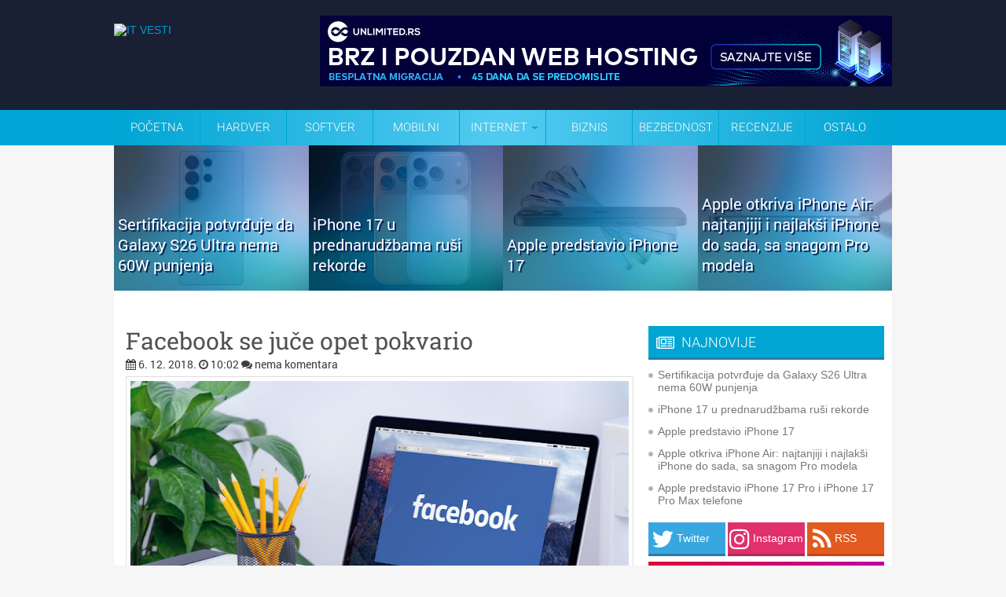

--- FILE ---
content_type: text/html; charset=UTF-8
request_url: https://www.itvesti.info/2018/12/facebook-se-juce-opet-pokvario.html
body_size: 56077
content:
<!DOCTYPE html>
<html dir='ltr' xmlns='http://www.w3.org/1999/xhtml' xmlns:b='http://www.google.com/2005/gml/b' xmlns:data='http://www.google.com/2005/gml/data' xmlns:expr='http://www.google.com/2005/gml/expr'>
<head>
<link href='https://www.blogger.com/static/v1/widgets/2944754296-widget_css_bundle.css' rel='stylesheet' type='text/css'/>
<meta content='text/html; charset=UTF-8' http-equiv='Content-Type'/>
<meta content='blogger' name='generator'/>
<link href='https://www.itvesti.info/favicon.ico' rel='icon' type='image/x-icon'/>
<link href='https://www.itvesti.info/2018/12/facebook-se-juce-opet-pokvario.html' rel='canonical'/>
<link rel="alternate" type="application/atom+xml" title="IT VESTI - Atom" href="https://www.itvesti.info/feeds/posts/default" />
<link rel="alternate" type="application/rss+xml" title="IT VESTI - RSS" href="https://www.itvesti.info/feeds/posts/default?alt=rss" />
<link rel="service.post" type="application/atom+xml" title="IT VESTI - Atom" href="https://www.blogger.com/feeds/7276684077577065599/posts/default" />

<link rel="alternate" type="application/atom+xml" title="IT VESTI - Atom" href="https://www.itvesti.info/feeds/740636853745973064/comments/default" />
<!--Can't find substitution for tag [blog.ieCssRetrofitLinks]-->
<link href='https://blogger.googleusercontent.com/img/b/R29vZ2xl/AVvXsEg5Dj64l_ttHTcL8sEl-rcroUmAOfC-nCRQyObPSVAK4_ZQiiZb8z8kODuJRw3nkg18kM8jWIzWnp6uM8mk5MXTPBmbIbrT8LbdS9ibtv0MRhh-SHPHhfW8hyEgn2RohrSYZq6LFac9AXy3/s640/1.jpg' rel='image_src'/>
<meta content='https://www.itvesti.info/2018/12/facebook-se-juce-opet-pokvario.html' property='og:url'/>
<meta content='Facebook se juče opet pokvario' property='og:title'/>
<meta content=' U poslednje vreme čini se kako nema nedelje u kojoj Facebook ne pogodi neki veći pad sistema. Tako sada brojni korisnici javljaju kako ih j...' property='og:description'/>
<meta content='https://blogger.googleusercontent.com/img/b/R29vZ2xl/AVvXsEg5Dj64l_ttHTcL8sEl-rcroUmAOfC-nCRQyObPSVAK4_ZQiiZb8z8kODuJRw3nkg18kM8jWIzWnp6uM8mk5MXTPBmbIbrT8LbdS9ibtv0MRhh-SHPHhfW8hyEgn2RohrSYZq6LFac9AXy3/w1200-h630-p-k-no-nu/1.jpg' property='og:image'/>
<meta content='IT vesti' name='author'/>
<link href='//netdna.bootstrapcdn.com/font-awesome/4.7.0/css/font-awesome.min.css' rel='stylesheet'/>
<!-- pocetak domain locker -->
<!-- kraj domain locker -->
<!-- Start Changing the Blogger Title Tag -->
<title>Facebook se juče opet pokvario // IT VESTI</title>
<!-- End Changing the Blogger Title Tag -->
<!-- https://blogger.googleusercontent.com/img/b/R29vZ2xl/AVvXsEhwmEb0CAeFF64nsHqT3JsF82JjLjraDQwRgSOJjCtHYCtdKrAwUEciLyillIwsEyLEK4LJjLQoYFwU9MuiRK9i_Crqj2FOurwQAgTnVZGHf34mfbuTgitwYne5lIzNbASBR4WSRia8SXg/s0/itvestifavicon.png -->
<style id='page-skin-1' type='text/css'><!--
/*
-----------------------------------------------
Blogger Template Style
Name:   IT VESTI INFO
Author: Explorer Digital
URL:  http://www.explorer.rs/
Date:   Februar 2016
License:  Samo za www.itvesti.info / www.itvesti.rs
----------------------------------------------- */
/* Use this with templates/template-twocol.html */
.post-body img {max-width:99%;}
/* -----   NEW FOOTER SECTION   ----- */
body#layout ul{list-style-type:none;list-style:none}
body#layout ul li{list-style-type:none;list-style:none}
body#layout #outer-wrapper{overflow:visible;width:1000px}
body#layout #header{float:left;width:500px}
body#layout #header2{float:right;width:500px}
body#layout #wrap2{padding-top:70px;}
body#layout #lsidebar-wrapper{overflow:visible;float:left;width:340px;}
body#layout #main-wrapper{overflow:visible;float:left;width:500px}
body#layout #rsidebar-wrapper{overflow:visible;float:right;width:160px}
body#layout #myGallery{display:none}
body#layout .featuredposts{display:none}
body#layout .fp-slider{display:none}
body#layout #navcontainer{display:none}
body#layout .menu-secondary-wrap{display:none}
body#layout .menu-secondary-container{display:none}
body#layout #skiplinks{display:none}
body#layout .feedtwitter{display:none}
body#layout div.section{font-family:sans-serif;margin:0 auto 2px;padding:0 0 10px 0;position:relative;overflow:visible}
body#layout .section-columns{margin:0}
#blogbackground-link {
display:block;
height:100%;
width:100%;
position:fixed;
left:0;
top:0;
z-index:0;
text-indent:-5000em;
background:url(BRENDIRANJE-UNETI);
background-position-x: center;
background-attachment:fixed;
margin-top: 185px;
}
}

--></style>
<script type='text/javascript'>var thumbnail_mode = "no-float" ;
summary_noimg = 300;
summary_img = 300;
img_thumb_height = 250;
img_thumb_width = 188;
</script>
<script type='text/javascript'>
//<![CDATA[
function removeHtmlTag(strx,chop){
if(strx.indexOf("<")!=-1)
{
var s = strx.split("<");
for(var i=0;i<s.length;i++){
if(s[i].indexOf(">")!=-1){
s[i] = s[i].substring(s[i].indexOf(">")+1,s[i].length);
}
}
strx = s.join("");
}
chop = (chop < strx.length-1) ? chop : strx.length-2;
while(strx.charAt(chop-1)!=' ' && strx.indexOf(' ',chop)!=-1) chop++;
strx = strx.substring(0,chop-1);
return strx+'...';
}

function createSummaryAndThumb(pID){
var div = document.getElementById(pID);
var imgtag = "";
var img = div.getElementsByTagName("img");
var summ = summary_noimg;
if(img.length>=1) { 

}

var summary = imgtag + '<div>' + removeHtmlTag(div.innerHTML,summ) + '</div>';
div.innerHTML = summary;
}

//]]>
</script>
<script>
( function( $ ) {
  "use strict";
  
  $( window ).on( 'load', function() { 
    
    $( 'body' )
      .hide()
      .show();
      
  });
  
}( jQuery ) );
</script>
<link href='https://fonts.googleapis.com/css?family=Roboto+Slab&subset=latin,latin-ext' rel='stylesheet' type='text/css'/>
<link href='https://fonts.googleapis.com/css?family=Roboto:400,300,700&subset=latin,latin-ext' rel='stylesheet' type='text/css'/>
<style type='text/css'>
body{background: #F6F6F6 url()repeat-x;color:#4a4848;font:14px "Helvetica Neue",Arial,Helvetica,sans-serif;margin:0px;padding:0px;}
a:link,a:visited{color:#0098d2;text-decoration:none;outline:none;}
a:hover{color:#0098d2;text-decoration:underline;outline:none;}
a img{border-width:0}
#body-wrapper{
margin:0;
padding:0;
/* background:url(https://blogger.googleusercontent.com/img/b/R29vZ2xl/AVvXsEhp1ctNnFspDF0Lu9alvHwmDhdznLW1f8ap_LMnfbNZPJtQ041A8NKE3xEPsbCGX8qd7-pHqmoSVvtQV2NUv4bjdIy__jkXjSbUdTnuPXSPc4pUNHGEya9CIc7wx-TF08axGGr5o31nQGQi/s500/nova-pozadina.png) left top repeat; */
}

/* Roboto latin font */
@font-face {
  font-family: 'Roboto';
  font-style: normal;
  font-weight: 400;
  src: local('Roboto Regular'), local('Roboto-Regular'), url(https://fonts.gstatic.com/s/roboto/v14/Xyjz-jNkfiYuJf8UC3Lizw.woff) format('woff');
}
@font-face {
  font-family: 'Roboto';
  font-style: normal;
  font-weight: 700;
  src: local('Roboto Bold'), local('Roboto-Bold'), url(https://fonts.gstatic.com/s/roboto/v14/97uahxiqZRoncBaCEI3aWz8E0i7KZn-EPnyo3HZu7kw.woff) format('woff');
}
/* latin-ext */
@font-face {
  font-family: 'Roboto';
  font-style: normal;
  font-weight: 300;
  src: local('Roboto Light'), local('Roboto-Light'), url(https://fonts.gstatic.com/s/roboto/v15/Pru33qjShpZSmG3z6VYwnYX0hVgzZQUfRDuZrPvH3D8.woff2) format('woff2');
  unicode-range: U+0100-024F, U+1E00-1EFF, U+20A0-20AB, U+20AD-20CF, U+2C60-2C7F, U+A720-A7FF;
}
/* latin */
@font-face {
  font-family: 'Roboto';
  font-style: normal;
  font-weight: 300;
  src: local('Roboto Light'), local('Roboto-Light'), url(https://fonts.gstatic.com/s/roboto/v15/Hgo13k-tfSpn0qi1SFdUfZBw1xU1rKptJj_0jans920.woff2) format('woff2');
  unicode-range: U+0000-00FF, U+0131, U+0152-0153, U+02C6, U+02DA, U+02DC, U+2000-206F, U+2074, U+20AC, U+2212, U+2215, U+E0FF, U+EFFD, U+F000;
}

/* Roboto Slab latin font */
/* latin-ext */
@font-face {
  font-family: 'Roboto Slab';
  font-style: normal;
  font-weight: 400;
  src: local('Roboto Slab Regular'), local('RobotoSlab-Regular'), url(https://fonts.gstatic.com/s/robotoslab/v6/y7lebkjgREBJK96VQi37ZqE8kM4xWR1_1bYURRojRGc.woff2) format('woff2');
  unicode-range: U+0100-024F, U+1E00-1EFF, U+20A0-20AB, U+20AD-20CF, U+2C60-2C7F, U+A720-A7FF;
}
/* latin */
@font-face {
  font-family: 'Roboto Slab';
  font-style: normal;
  font-weight: 400;
  src: local('Roboto Slab Regular'), local('RobotoSlab-Regular'), url(https://fonts.gstatic.com/s/robotoslab/v6/y7lebkjgREBJK96VQi37Zogp9Q8gbYrhqGlRav_IXfk.woff2) format('woff2');
  unicode-range: U+0000-00FF, U+0131, U+0152-0153, U+02C6, U+02DA, U+02DC, U+2000-206F, U+2074, U+20AC, U+2212, U+2215, U+E0FF, U+EFFD, U+F000;
} 

/* IT vesti social share button */

@charset "utf-8";
.facebookshareitvesti {
	background-color: #3C5193;
	width: 22.2%; /* ranije 205 px */
	-webkit-border-radius: 5px
	-moz-border-radius: 5px;
	border-radius: 5px;
	display: inline-block;
	box-shadow: 0 3px #2D3D6E;
	height: 40px;
	line-height: 40px;
	padding-left: 10px;
	margin-bottom: 10px;
	transition: all 0.5s ease-in-out;
	display:inline-block;
	font-size: 20px;
	color: #FFFFFF;
	font-weight: 300;
	font-family: 'Roboto', sans-serif;
	margin-right: 5px;
	}

.facebookshareitvesti:hover {
	background-color: #2D3D6E;
	transition: all 0.5s ease-in-out;
}

.twittershareitvesti {
	background-color: #37A7DF;
	width: 22.2%;
	-webkit-border-radius: 5px
	-moz-border-radius: 5px;
	border-radius: 5px;
	display: inline-block;
	box-shadow: 0 3px #297DA7;
	height: 40px;
	line-height: 40px;
	padding-left: 10px;
	margin-bottom: 10px;
	transition: all 0.5s ease-in-out;
	display:inline-block;
	font-size: 20px;
	color: #FFFFFF;
	font-weight: 300;
	font-family: 'Roboto', sans-serif;
	margin-right: 5px;
	}

.twittershareitvesti:hover {
	background-color: #297DA7;
	transition: all 0.5s ease-in-out;
}

.googleplusshareitvesti {
	background-color: #CB2D25;
	width: 22.2%;
	-webkit-border-radius: 5px
	-moz-border-radius: 5px;
	border-radius: 5px;
	display: inline-block;
	box-shadow: 0 3px #98221C;
	height: 40px;
	line-height: 40px;
	padding-left: 10px;
	margin-bottom: 10px;
	transition: all 0.5s ease-in-out;
	display:inline-block;
	font-size: 20px;
	color: #FFFFFF;
	font-weight: 300;
	font-family: 'Roboto', sans-serif;
	}

.googleplusshareitvesti:hover {
	background-color: #98221C;
	transition: all 0.5s ease-in-out;
}

.messengershareitvesti {
	background-color: #0084ff;
	width: 22.2%;
	-webkit-border-radius: 5px
	-moz-border-radius: 5px;
	border-radius: 5px;
	display: inline-block;
	box-shadow: 0 3px #0073de;
	height: 40px;
	line-height: 40px;
	padding-left: 10px;
	margin-bottom: 10px;
	transition: all 0.5s ease-in-out;
	display:inline-block;
	font-size: 20px;
	color: #FFFFFF;
	font-weight: 300;
	font-family: 'Roboto', sans-serif;
	margin-right: 5px;
	}

.messengershareitvesti:hover {
	background-color: #0073de;
	transition: all 0.5s ease-in-out;
}

.whatsappshareitvesti {
	background-color: #45bc36;
	width: 22.2%;
	-webkit-border-radius: 5px
	-moz-border-radius: 5px;
	border-radius: 5px;
	display: inline-block;
	box-shadow: 0 3px #3fa532;
	height: 40px;
	line-height: 40px;
	padding-left: 10px;
	margin-bottom: 10px;
	transition: all 0.5s ease-in-out;
	display:inline-block;
	font-size: 20px;
	color: #FFFFFF;
	font-weight: 300;
	font-family: 'Roboto', sans-serif;
	margin-right: 5px;
	display: none;
	}

.whatsappshareitvesti:hover {
	background-color: #3fa532;
	transition: all 0.5s ease-in-out;
}

.vibershareitvesti {
	background-color: #7c539c;
	width: 22.2%;
	-webkit-border-radius: 5px
	-moz-border-radius: 5px;
	border-radius: 5px;
	display: inline-block;
	box-shadow: 0 3px #6c4987;
	height: 40px;
	line-height: 40px;
	padding-left: 10px;
	margin-bottom: 10px;
	transition: all 0.5s ease-in-out;
	display:inline-block;
	font-size: 20px;
	color: #FFFFFF;
	font-weight: 300;
	font-family: 'Roboto', sans-serif;
	margin-right: 5px;
	display: none;
	}

.vibershareitvesti:hover {
	background-color: #6c4987;
	transition: all 0.5s ease-in-out;
}

/* IT vesti social share button kraj */

/* Header-----------------------------------------------*/
#header-wrapper{width:990px;margin:0px auto 0;margin-top:-190px;height:140px;background: url() left top repeat-x;overflow:hidden;    position: absolute;}
#header-inner{background-position:center;margin-left:auto;margin-right:auto}
#header{margin:0;border:0 solid $bordercolor;color:$pagetitlecolor;float:left;overflow:hidden;}
#header h1{margin-top:0px;margin-left:0px;padding:30px 0px 0px 15px;font-family:Georgia, Times New Roman Times, Serif;font-weight:bold;font-size:46px;color:#333333;}
#header .description{padding-left:20px;color:#333333;font-size:14px;padding-top:0px;margin-top:-30px;}
#header h1 a,#header h1 a:visited{color:#333333;text-decoration:none}
#header h2{padding-left:15px;color:#333333;font:14px Arial,Helvetica,Sans-serif}
#header2{overflow:hidden;padding-top:10px}
#header2 .widget{padding:15px 0px 0 10px;float:right}

.topheader {
	color: #FFFFFF;
	background-color: #01c0f4;
height: 35px;
line-height:35px;
}

.topheader-nastavak-plavo {
	background-color: #192034;
height: 140px;

}

.topheader-nastavak-meni {
	background-color: #00A5D6;
height: 45px; }

/* Outer-Wrapper----------------------------------------------- */
#outer-wrapper{width:990px;margin:0px auto 0px;padding:0;text-align:$startSide;font:$bodyfont; position:relative; /* lightbox fix  z-index:100; */  }
#content-wrapper{background: #FFFFFF url(https://blogger.googleusercontent.com/img/b/R29vZ2xl/AVvXsEh6DS2NQyrJE4Ud65bB599Z81DqR2LTz5rKntUYIdX20Pf6TXdayqwsUzcf4rdimH8uCwMoFVdF5NxASz0ySkevWyk0QO1pEhXNgIeK6-s481ynyEYFtVXBlW-tMAkYuBbHaJvGqVqVIV4/s128/crtice.gif) left top repeat-x;}
#main-wrapper{width:640px;padding-left:15px;padding-right:15px;padding-top:1px;float:left;word-wrap:break-word;/* fix for long text breaking sidebar float in IE */
overflow:hidden;/* fix for long non-text content breaking IE sidebar float */ 
}
#lsidebar-wrapper{width:300px;float:left;margin-left:10px;margin-right:10px;word-wrap:break-word;padding-top:20px;/* fix for long text breaking sidebar float in IE */
overflow:hidden;/* fix for long non-text content breaking IE sidebar float */
}
#rsidebar-wrapper{width:0px;float:right;margin-right:10px;padding-top:30px;word-wrap:break-word;/* fix for long text breaking sidebar float in IE */
overflow:hidden;/* fix for long non-text content breaking IE sidebar float */
}

.mobilesearch { display:none;}

.wrapfullpost { width:640px;} 

.tabletglasi{
display: none;
}

.mobileoglasi{
display: none;
}



#Image1_img { width:640px; height:auto;}

.postdate { width:100%; margin-bottom:-20px; position:relative; margin-top: -5px; } 
/* Posts-----------------------------------------------*/
.section {margin: 0 0}
h2.date-header{margin:0.5em 0 .1em}
.post{border-bottom:1px solid #F1F1F1;padding-bottom:15px;margin-bottom:15px;}
.post-title{margin:0 0 8px 0;padding:0;line-height:34px;font-size:30px;font-family: Roboto Slab, Arial; color:#535050;font-weight:400; text-rendering: optimizeLegibility;}
.post-title a,.post-title a:visited,.post-title strong{display:block;text-decoration:none;color:#535050;}
.post-title strong,.post-title a:hover{text-decoration:none;color:#000000;font-weight:400;}
.post-body{text-align:justify;padding-top:8px;font:18px/22px Roboto,Arial,Helvetica,Sans-serif; font-weight: 300;}
.post-body blockquote{overflow:hidden;padding-left:9px;font-style:italic;color:#666;border-left:3px solid #CADAE7;}
.post-footer{margin:.75em 0;color:$sidebarcolor;font:$postfooterfont;}
.comment-link{margin-$startSide:.6em}
.post-body img{padding:5px 5px 5px 5px;background:#FFFFFF;border:1px solid #DFDEDE;margin:0 4px 4px 0;}
.post-body.entry-content a:link{color:#0098d2;text-decoration:none;outline:none;}
.post-body.entry-content a:visited{color:#0098d2;text-decoration:none;outline:none;}
.post-body.entry-content a:hover{color:#0098d2;text-decoration:underline;outline:none;}
.meta_categories {font-family:Roboto, Arial,Helvetica,Sans-serif;padding:3px 0 3px 0px;background-position:left center;background-repeat:no-repeat}
.kategorijabox {
color: #0098d2;
display: inline-block;
padding: 2px 4px;
line-height: 16px;
margin: 0 2px 2px 0;
border-radius: 3px;
background-color: #EDEDED; 

}

.brojkomentarabox {
	font-family: Arial, Helvetica, sans-serif;
	background-image: url(https://blogger.googleusercontent.com/img/b/R29vZ2xl/AVvXsEhVYinEWqUR6Ed4lbTrS8jyzBankouh-KfD6ebugIkFH6F2uQJEN2RQ-K8wEL8VTyyjLBl5hzQnUA-Qq8_rxJ9ZgbE0nsZBO3Ap3v8Rl8-jW98ZRUkFBrdsmq_IPpv1OqQdivcupThZAXw/s77/commentbox.png);
	background-repeat: no-repeat;
	height: 32px;
	width: 77px;
}
.brojkomentarabroj {
	font-family: Arial, Helvetica, sans-serif;
	float: right;
	height: 32px;
	width: 40px;
	padding-top: 1px;
}

input.gsc-input {
float:left;
width:200px;
height:27px;
line-height:27px;
text-indent:10px;
font-family:arial, sans-serif;
font-size:1em;
color:#333;
background: #fff;
border:solid 1px #d9d9d9;
border-top:solid 1px #c0c0c0;

}
.gsc-branding {height:0;visibility:hidden;display:none}
.gsc-tabsArea {
	color: #000000;
	font-size: 0px;
	padding-top: 1px;
        background-image: url(https://blogger.googleusercontent.com/img/b/R29vZ2xl/AVvXsEhvgSgI96T8onYeemsRB9_d-G1CqRgnPNotNhj8cht9zLVEG4GwKHh4z8epzrzcrhF2QsTVf-DAOcsXMdn_o6qnrMPRz9aQ01ZQQDQssyFZjxfilJL3Nqv2LSpEbLyX9z5bM6K42ugiFIc/s93/pokrecegoogle.png);
	background-repeat: no-repeat;
	height: 20px;
	width: 95px;
}
.gsc-inline-block {height:0;visibility:hidden;display:none}

/* cookie obavestenje brisanje */

.cookie-choices-info {
display: none;

}


/* Komentari */

#comment{
    height:100%;
    padding:0px 10px;
    margin:0px 0px;
    }
   
h3#comments {
    padding:5px 10px;
    margin:10px 0px;
    border:1px solid #DEDCDD;
    font-size:20px;
    font-weight:normal;
    color:#444;
    background:#F1EFF0;
    font-family: Arial;
    border-radius:5px;
    -moz-border-radius:5px;
    -webkit-border-radius:5px;
    }    
   
#respond{
    height:100%;
    padding:0px 5px;
    margin:0px 0px;
    background:#fff;
    border:1px solid #DEDCDD;
    border-radius:5px;
    -moz-border-radius:5px;
    -webkit-border-radius:5px;
}   
#respond h3{
    padding:5px 10px 5px 10px;
    margin:10px 0px;
    font-size:22px;
    font-weight:normal;
    color:#444;
    font-family:Arial;
    }
#commentform {
    padding:0px 10px 10px 10px;
    margin:0px 0px 0px 0px;
    color:#BFAFA7;
    font-family: Arial;
    }
   
#commentform p {   
    color:#3f79c4;
    }
#commentform input {
    background:#F4F4F4;
    border:1px solid #DEDCDD;
    color:#444;
    padding-left:10px;
    }
#commentform textarea {
    background:#F4F4F4;
    border:1px solid #DEDCDD;
    color:#444;
    width:95%;
    padding:5px 5px;
    }
.comments input#submit {
    width:auto;
    line-height:25px;
    padding:3px 5px;
    background:#0083DB;
    border:2px solid #005F9F;
    color:#fff;
    font-family:Arial;
    }

ol.commentlist {
    list-style:none;
    margin:0;
    padding:0;
    text-indent:0;
    }
   
ol.commentlist li {
    border:1px solid #DEDCDD;
    margin:0 0 10px;
    padding:5px 7px 5px 57px;
    position:relative;
    border-radius:5px;
    -moz-border-radius:5px;
    -webkit-border-radius:5px;
 }
 
ol.commentlist li div.comment-author {
    padding: 0 170px 0 0;
}
ol.commentlist li div.vcard {
    font:20px Georgia, helvetica,arial,sans-serif;
    padding:5px 0px;
}

ol.commentlist li div.vcard cite.fn {
    font-style:normal;
}
ol.commentlist li div.vcard cite.fn a.url {
    color:#c00;
    text-decoration:none;
}
ol.commentlist li div.vcard cite.fn a.url:hover { color:#000;
}

ol.commentlist li div.vcard img.avatar {
    border:5px solid #ddd;
    left:7px;
    position:absolute;
    top:7px;
}

ol.commentlist li div.comment-meta {
    font:12px arial;
    position:absolute;
    right:10px;
    text-align:right;
    top:5px;
}

ol.commentlist li div.comment-meta a {
    color:#0083DB;
    text-decoration:none;
}

ol.commentlist li div.comment-meta a:hover {
    color:#000;
}
ol.commentlist li p {
    font:normal 12px arial;
    margin:0 0 1em;
    line-height:18px;
 }
 
ol.commentlist li ul {
    font:normal 12px/1.4 arial;
    list-style:square;
    margin:0 0 1em;
    padding:0;
    text-indent:0;
 }
 
ol.commentlist li div.reply { 
    background:#777;
    border:2px solid #555;
    color:#fff;
    font:bold 9px/1 arial;
    padding:5px 10px; 
    text-align:center;
    width:36px;
 }
 
ol.commentlist li div.reply a {
    color:#fff;
    text-decoration:none;
    text-transform:uppercase;
}

ol.commentlist li ul.children {
    list-style:none;
    margin:1em 0 0;
    text-indent:0;
}

ol.commentlist li ul.children li.depth-2 {
    margin:0 0 .25em;
}

ol.commentlist li ul.children li.depth-3 {
    margin:0 0 .25em;
}

ol.commentlist li ul.children li.depth-4 {
    margin:0 0 .25em;
 }

ol.commentlist li.even {
    background:#f4F4F4;
}

ol.commentlist li.odd {
    background:#fff;
 }f
 
ol.commentlist li.pingback div.vcard {
    padding:0 170px 0 0;
}
/* Sidebar Content----------------------------------------------- */
.sidebar{margin:0 0 10px 0;}
.sidebar a{text-decoration:none;color: #767973;}
.sidebar a:hover{text-decoration:underline;color:#040404;}
.sidebar h2{margin:10px 0 8px 0;padding:10px 0 8px 10px;background-color:#00A5D3;box-shadow: 0 3px #297DA7;font-size:18px;font-family:Roboto, Arial,Helvetica,Sans-serif;font-weight:300;color:#fff;}
.sidebar ul{list-style-type:none;margin: 0px 0px 4px 0px;padding:0;}
.sidebar ul li{padding:6px 0 6px 12px;margin:0;background:url(https://blogger.googleusercontent.com/img/b/R29vZ2xl/AVvXsEg9oQ3WXQqVKKvLkVZiWYe164zaM5Vn_ToD3SGVgazP-yPxOY6mlEduStd-jhDx6FnWOGNBp7MOCAjmJ-nJXvI2a_dlWcmDeBd_4FSCOw3f1sB_aR3eYSCFRxaxMkrSGLCU7aKmCLvL4JDC/s0/bullet.png) left 12px no-repeat;}
.sidebar ul li:hover{}
.sidebar .widget{margin:0 0 0.5em;padding:0 0 0.2em}
.main .widget{margin:0 0 0em;padding:0 0 0em}
.main .Blog{border-bottom-width:0}
/* Profile ----------------------------------------------- */
#navbar{height:0;visibility:hidden;display:none}
#navcontainer{background:#fff;height:40px;display:block;overflow:hidden}
#navcontainer{height:48px;display:block;overflow:hidden;background:url(https://blogger.googleusercontent.com/img/b/R29vZ2xl/AVvXsEiDFpBQdigSYexouk3faWpFNtjszj6AkKvY26mbIheNDulTLwm0-6Ufwfphf9XKuPpz0SFDpK0_c-Cz-cyecZr1pdTVoY_-ZeYZlzuyp1QTWbk5SavsVIc_k6Z51US-gniXmqi-ao2p1LI/s48/menistandard.png) left bottom repeat-x;margin-bottom:0px}
#navcontainer .current-cat a{background:url(za plavi meni) top left repeat-x;color:#1f1f1f}
#blog-pager {
height: 30px;
width: 640px;
}
 
#nav
		{
			width: 990px;
			font-family: 'Roboto', sans-serif;
			font-weight: 300;
			position: absolute;
            text-transform: uppercase;
margin-top: -45px;

			margin-left: -0em; 
		}

			#nav > a
			{
				display: none;
			}

			#nav li
			{
				position: relative;
				list-style-type: none;
			}
				#nav li a
				{
					color: #fff;
					display: block;
				}
				#nav li a:active
				{
					background-color: #c00 !important;
				}

			#nav span:after
			{
				width: 0;
				height: 0;
				border: 0.313em solid transparent; /* 5 */
				border-bottom: none;
				border-top-color: #00a5d3;
				content: '';
				vertical-align: middle;
				display: inline-block;
				position: relative;
				right: -0.313em; /* 5 */
			}

			/* first level */

			#nav > ul
			{
				height: 45px;
				background: #00a5d3; /* Old browsers */
background: -moz-linear-gradient(left, #00a5d3 0%, #53cbf1 50%, #00a5d3 100%); /* FF3.6+ */
background: -webkit-gradient(linear, left top, right top, color-stop(0%,#00a5d3), color-stop(50%,#53cbf1), color-stop(100%,#00a5d3)); /* Chrome,Safari4+ */
background: -webkit-linear-gradient(left, #00a5d3 0%,#53cbf1 50%,#00a5d3 100%); /* Chrome10+,Safari5.1+ */
background: -o-linear-gradient(left, #00a5d3 0%,#53cbf1 50%,#00a5d3 100%); /* Opera 11.10+ */
background: -ms-linear-gradient(left, #00a5d3 0%,#53cbf1 50%,#00a5d3 100%); /* IE10+ */
background: linear-gradient(to right, #00a5d3 0%,#53cbf1 50%,#00a5d3 100%); /* W3C */
filter: progid:DXImageTransform.Microsoft.gradient( startColorstr='#00a5d3', endColorstr='#00a5d3',GradientType=1 ); /* IE6-9 */

list-style-type: disc;
padding-left:0px;
margin-bottom:0px;
margin-top: 0px; /* fix for firefox */
-webkit-margin-before: 0px;
-webkit-margin-after: 0px;
-webkit-margin-start: 0px;
-webkit-margin-end: 0px;
-webkit-padding-start: 0px;
			}
				#nav > ul > li
				{
					width: 110px;
					height: 100%;
					float: left;
				}

					#nav > ul > li > a
					{
						height: 100%;
						font-size: 15px; /* 24 */
						line-height: 45px; /* 60 (24) */
						text-align: center;
					}
						#nav > ul > li:not( :last-child ) > a
						{
							border-right: 1px solid #00a5d3;
						}
						#nav > ul > li:hover > a,
						#nav > ul:not( :hover ) > li.active > a
						{
							background-color: #00a5d3;
						}


				/* second level */

				#nav li ul
				{
					background-color: #00a5d3;
					display: none;
					position: absolute;
					top: 100%;
width: 200px;
				}
					#nav li:hover ul
					{
						display: block;
						left: 0;
						right: 0;
						z-index: 10;
					}
						#nav li:not( :first-child ):hover ul
						{
							left: -1px;
						}
						#nav li ul a
						{
							font-size: 14px; /* 20 */
							border-top: 1px solid #01c0f4;
							padding: 0.75em; /* 15 (20) */
						}
							#nav li ul li a:hover,
							#nav li ul:not( :hover ) li.active a
							{
								background-color: #01c0f4;
							}

.clearfix ul {
list-style-type: none;
padding-left: 0px;
-webkit-padding-before: 0px;
				}

#nav a:link {
	text-decoration: none;
}
#nav a:visited {
	text-decoration: none;
}
#nav a:hover {
	text-decoration: none;
}
#nav a:active {
	text-decoration: none;
}

.postdate{font: 14px Roboto, Arial,Helvetica,Sans-serif;color:#3E3C3C}

.postdate a:link,a:visited{color:#3E3C3C;text-decoration:none;outline:none;}
.postdate a:hover{color:#3E3C3C;text-decoration:underline;outline:none;}

.postmeta{padding:2px 4px;font:11px Arial,Verdana}
.postdate img,.postmeta img{border:none;vertical-align:middle;margin:2px;padding:0px;background-color:transparent;}
/* FOOTER */
#footer{padding:20px 0;text-align:center;color:#FFF;font-size:13px;background:url(https://blogger.googleusercontent.com/img/b/R29vZ2xl/AVvXsEgz4FXDZn95KJKE1trkJMaQiLIZMdF0EaAArL2jTMak2YsLBts0OjimYM0HUP8SzJkT3YMcUuu7cQSDs63sncSOEyDQIbS86nNbZlBGTFpw6B9FP96TgglKCst3h-30He8Jx5FYXjznlpwo/s0/footer-bg.png) left top repeat-x;margin-top:0}
#footer a{color:#FFF}
#footer a:hover{text-decoration:none}
#credits{color:#3F3F3F;font-size:11px;text-align:center;padding:10px}
#credits a{color:#3F3F3F;text-decoration:none}


.natpisbrkomentara {
	color: #FFFFFF;
	font-family: 'Roboto', sans-serif;
	font-size: 14px;
}
.komentarisinatois {
	font-family: 'Roboto', sans-serif;
	color: #FFFFFF;
	font-size: 30px;
}
.komentaribroj {
	font-family: 'Roboto', sans-serif;
	color: #FFFFFF;
	font-size: 36px;
}



.procitajvise {
	background-color: #00A5D3;
	width: 120px;
	-webkit-border-radius: 5px;
	-moz-border-radius: 5px;
	border-radius: 5px;
	display: inline-block;
	box-shadow: 0 3px #0091BA;
	height: 25px;
	line-height: 25px;
	transition: all 0.5s ease-in-out;
	color: #FFFFFF;
	font-family: 'Roboto', Arial;
	font-weight: 400;
	position:relative;
    float:right;
    margin-top: 12px;
font-size: 14px;
	}

.procitajvise:hover {
	background-color: #0091BA;
	transition: all 0.5s ease-in-out;
}

.buttonstarije{
	background-color: #00A5D3;
	width: 120px;
	-webkit-border-radius: 5px;
	-moz-border-radius: 5px;
	border-radius: 5px;
	display: inline-block;
	box-shadow: 0 3px #0091BA;
	height: 25px;
	line-height: 25px;
	transition: all 0.5s ease-in-out;
	color: #FFFFFF;
	font-family: 'Roboto', Arial;
	font-size: 16px;
	font-weight: 400;
	position:relative;
    float:right;
	}

.buttonstarije:hover {
	background-color: #0091BA;
	transition: all 0.5s ease-in-out;
}

.buttonnovije{
	background-color: #00A5D3;
	width: 120px;
	-webkit-border-radius: 5px;
	-moz-border-radius: 5px;
	border-radius: 5px;
	display: inline-block;
	box-shadow: 0 3px #0091BA;
	height: 25px;
	line-height: 25px;
	transition: all 0.5s ease-in-out;
	color: #FFFFFF;
	font-family: 'Roboto', Arial;
	font-size: 16px;
	font-weight: 400;
	position:relative;
    float:left;
	}

.buttonnovije:hover {
	background-color: #0091BA;
	transition: all 0.5s ease-in-out;
}

.buttonpocetna{
	background-color: #00A5D3;
	width: 120px;
	-webkit-border-radius: 5px;
	-moz-border-radius: 5px;
	border-radius: 5px;
	display: inline-block;
	box-shadow: 0 3px #0091BA;
	height: 25px;
	line-height: 25px;
	transition: all 0.5s ease-in-out;
	color: #FFFFFF;
	font-family: 'Roboto', Arial;
	font-size: 16px;
	font-weight: 400;
	position:relative;
	}

.buttonpocetna:hover {
	background-color: #0091BA;
	transition: all 0.5s ease-in-out;
}





</style>
<style type='text/css'>
#main-wrapper{padding-top:0px;}
#content-wrapper{padding-top:0px;}
</style>
<script type='text/javascript'>
//<![CDATA[

JSON.extend({
parse: function(string) {
    return JSON.decode(string);
},
stringify: function(obj) {
    return JSON.encode(obj);
}
});

//]]>
</script>
<link href='https://blogger.googleusercontent.com/img/b/R29vZ2xl/AVvXsEih4jUuM_Pfm8q0xsR2N5BMh4EWMW6SNk_FEqdyO3bt-m9ocsxhHoEBeDEpcnm_XebZAG2Hfyo0t3S3mcpzMh2tpnn6L4Gz6tD4JQL9s5QCmfnhIgAjPf37alLzHhNJODT2jZYZzrIzzpE/s72/apple-touch-icon-iphone.png' rel='apple-touch-icon'/>
<link href='https://blogger.googleusercontent.com/img/b/R29vZ2xl/AVvXsEgX706f7pkUPKZBJdVsDWSogoMzG_Q9aJhC4dlmL7G3mVEdr7kx11KHhy0o9qioyuJfdYL5IXp1L8CywkoeRjIIWK-ZnYCODZPuTCxUIGGE8ZNWpTkE0agw1LLrYciaZ3p_Sewg0RNOa0k/s72/apple-touch-icon-ipad.png' rel='apple-touch-icon' sizes='72x72'/>
<link href='https://blogger.googleusercontent.com/img/b/R29vZ2xl/AVvXsEijHYratzIu6r3YLsflk7i3nH-pDXessdAjXptMG60Wo0fYyHQtqcDpo3pc6g2TgkommD7Kb_J3wMHtAzNDBOt07HXbyA33K9CzDT5HE5_2OLJahfeEdtU0ZtaWdlq2JjTccVhHgg5SKNU/s114/apple-touch-icon-iphone-retina-display.png' rel='apple-touch-icon' sizes='114x114'/>
<meta content='width=device-width, initial-scale=1, maximum-scale=1' name='viewport'/>
<style type='text/css'>

@media (min-width: 768px) and (max-width: 979px) {
#header-wrapper {
width: 680px;
    height: 200px;

}

#main-wrapper {
width: 640px;
}

#header-inner {
margin-top: 40px;
}

#lsidebar-wrapper {
width: 660px;
float: none;
clear: both;

}

.weboglasi{
display: none;
}

#outer-wrapper {
width: 680px;

}

#content-wrapper {
width: 680px;

}


#HTML1 {
width: 660px;
}

#HTML2 {
width: 680px;
}

.pratiboxweb{
display: none;
}


#header {
width: 100%;
}

.navigationtext {
				font-size: 25x;
			}

.mobilesearch {
	color: #FFFFFF;
	font-family: Roboto, Arial;
	font-size: 15px;
	display:inline-block;
	height: 50px;
	width: 630px;
	background-color: #01c0f4;
	position: absolute;

}


.mobilesearchwidth {
	margin:10px; 
width:300px;
}

.topheader-nastavak-meni {
    background-color: #01c0f4;
    height: 50px;

}


#nav
			{
	z-index: 9999;			
width: 680px;
position: relative;
				top: -5px;
				left: auto;
			}
				#nav > a
				{
					width: 50px; /* 50 */
					height: 50px; /* 50 */
					text-align: left;
					text-indent: -9999px;
					background-color: #01c0f4;
					position: relative;

				}

#nav li ul
				{
					
width: 650px; 
}
					#nav > a:before,
					#nav > a:after
					{
						position: absolute;
						border: 2px solid #fff;
						top: 35%;
						left: 25%;
						right: 25%;
						content: '';
					}
					#nav > a:after
					{
						top: 60%;
					}

				#nav:not( :target ) > a:first-of-type,
				#nav:target > a:last-of-type
				{
					display: block;
display: inline-block;
height:50px;
				}


			/* first level */



			#nav > ul
			{
				height: auto;
				display: none;
				position: absolute;
				left: 0;
				right: 0;

			}
				#nav:target > ul
				{
					display: block;
				}
				#nav > ul > li
				{
					width: 100%;
					float: none;
				}
					#nav > ul > li > a
					{
						height: auto;
						text-align: left;
						padding: 0 0.833em; /* 20 (24) */
background-color:#01c0f4; /* uklanja gradijent na mobile */
					}
						#nav > ul > li:not( :last-child ) > a
						{
							border-right: none;
							border-bottom: 1px solid #00a5d3;
padding: 0 0.833em;

						}


				/* second level */

				#nav li ul
				{
					position: static;
					padding: 15px; /* 20 */
					padding-top: 0;
				}
		}

}

@media only screen and (max-width: 767px) {
#header-wrapper {
width: 680px;

}

#main-wrapper {
width: 680px;
}

#lsidebar-wrapper {
width: 660px;
float: none;
clear: both;

}

.weboglasi{
display: none;
}

#outer-wrapper {
width: 680px;

}

#content-wrapper {
width: 640px;

}

#HTML1 {
width: 660px;
}

#HTML2 {
width: 680px;
}

#nav {
width: 680px;
}

#blog-pager {
width: 640px;
}

#header {
width: 100%;
}

#Image1_img {width:690px; height:auto;}


}

@media only screen and (min-width: 480px) and (max-width: 767px) {

/* IT vesti social share button 28% */

.facebookshareitvesti {
    background-color: #3C5193;
    width: 28%;
    -webkit-border-radius: 5px
    -moz-border-radius: 5px;
    border-radius: 5px;
    display: inline-block;
    box-shadow: 0 3px #2D3D6E;
    height: 40px;
    line-height: 40px;
    padding-left: 10px;
    margin-bottom: 10px;
    transition: all 0.5s ease-in-out;
    display:inline-block;
    font-size: 15px;
    color: #FFFFFF;
    font-weight: 300;
    font-family: 'Roboto', sans-serif;
    margin-right: 5px;
    }

.facebookshareitvesti:hover {
    background-color: #2D3D6E;
    transition: all 0.5s ease-in-out;
}

.twittershareitvesti {
    background-color: #37A7DF;
    width: 28%;
    -webkit-border-radius: 5px
    -moz-border-radius: 5px;
    border-radius: 5px;
    display: inline-block;
    box-shadow: 0 3px #297DA7;
    height: 40px;
    line-height: 40px;
    padding-left: 10px;
    margin-bottom: 10px;
    transition: all 0.5s ease-in-out;
    display:inline-block;
    font-size: 15px;
    color: #FFFFFF;
    font-weight: 300;
    font-family: 'Roboto', sans-serif;
    margin-right: 5px;
    }

.twittershareitvesti:hover {
    background-color: #297DA7;
    transition: all 0.5s ease-in-out;
}

.googleplusshareitvesti {
    background-color: #CB2D25;
    width: 28%;
    -webkit-border-radius: 5px
    -moz-border-radius: 5px;
    border-radius: 5px;
    display: inline-block;
    box-shadow: 0 3px #98221C;
    height: 40px;
    line-height: 40px;
    padding-left: 10px;
    margin-bottom: 10px;
    transition: all 0.5s ease-in-out;
    display:inline-block;
    font-size: 15px;
    color: #FFFFFF;
    font-weight: 300;
    font-family: 'Roboto', sans-serif;
    margin-right: 5px;
    }

.googleplusshareitvesti:hover {
    background-color: #98221C;
    transition: all 0.5s ease-in-out;
}

.messengershareitvesti {
    background-color: #0084ff;
    width: 28%;
    -webkit-border-radius: 5px
    -moz-border-radius: 5px;
    border-radius: 5px;
    display: inline-block;
    box-shadow: 0 3px #0073de;
    height: 40px;
    line-height: 40px;
    padding-left: 10px;
    margin-bottom: 10px;
    transition: all 0.5s ease-in-out;
    display:inline-block;
    font-size: 15px;
    color: #FFFFFF;
    font-weight: 300;
    font-family: 'Roboto', sans-serif;
    margin-right: 5px;
    }

.messengershareitvesti:hover {
    background-color: #0073de;
    transition: all 0.5s ease-in-out;
}

.whatsappshareitvesti {
    background-color: #45bc36;
    width: 28%;
    -webkit-border-radius: 5px
    -moz-border-radius: 5px;
    border-radius: 5px;
    display: inline-block;
    box-shadow: 0 3px #3fa532;
    height: 40px;
    line-height: 40px;
    padding-left: 10px;
    margin-bottom: 10px;
    transition: all 0.5s ease-in-out;
    display:inline-block;
    font-size: 15px;
    color: #FFFFFF;
    font-weight: 300;
    font-family: 'Roboto', sans-serif;
    margin-right: 5px;
    }

.whatsappshareitvesti:hover {
    background-color: #3fa532;
    transition: all 0.5s ease-in-out;
}

.vibershareitvesti {
    background-color: #7c539c;
    width: 28%;
    -webkit-border-radius: 5px
    -moz-border-radius: 5px;
    border-radius: 5px;
    display: inline-block;
    box-shadow: 0 3px #6c4987;
    height: 40px;
    line-height: 40px;
    padding-left: 10px;
    margin-bottom: 10px;
    transition: all 0.5s ease-in-out;
    display:inline-block;
    font-size: 15px;
    color: #FFFFFF;
    font-weight: 300;
    font-family: 'Roboto', sans-serif;
    margin-right: 5px;
    }

.vibershareitvesti:hover {
    background-color: #6c4987;
    transition: all 0.5s ease-in-out;
}

#header-wrapper {
width: 400px;

}

#main-wrapper {
width: 400px;
}

#lsidebar-wrapper {
width: 380px;
float: none;
clear: both;

}

#outer-wrapper {
width: 400px;

}

#HTML1 {
width: 380px;
}

#HTML2 {
width: 400px;
}

.weboglasi{
display: none;
}

.tabletglasi{
display: none;
}

.buttonpocetna {display:none;}

ol.commentlist {margin-top:15px;}

#content-wrapper {
width: 400px;

}

#nav {
width: 400px;
}

#header {
width: 100%;
}

#postcomment {
width: 370px;
}

.post-body img{height:auto;}

.post-title {
width: 370px;
}

.post-body {
width: 370px;
}

.postthumb {
width: 370px;
}

.comments {
width: 370px;
}

#blog-pager {
width: 370px;
}

.wrapfullpost { width:370px;}

#Image1_img {width:370px; height:auto;}

.mobilesearch {
	color: #FFFFFF;
	font-family: Roboto, Arial;
	font-size: 15px;
	display:inline-block;
	height: 50px;
	width: 352px;
	background-color: #01c0f4;
	position: absolute;

}

.mobilemenitext {
display: none;
}

.pratiboxweb{
display: none;
}

#Header1_headerimg {
    width: 290px;
    height: auto;
    margin-top: 30px;
    margin-left: 10px;
}

#header-wrapper {
    height: 180px;

}

.topheader-nastavak-meni {
    background-color: #01c0f4;
    height: 50px;
}


#nav
			{
	z-index: 9999;			
width: 400px;
position: relative;
				top: -5px;
				left: auto;

			}
				#nav > a
				{
					width: 50px; /* 50 */
					height: 50px; /* 50 */
					text-align: left;
					text-indent: -9999px;
					background-color: #01c0f4;
					position: relative;

				}

#nav li ul
				{
					
width: 370px; }
					#nav > a:before,
					#nav > a:after
					{
						position: absolute;
						border: 2px solid #fff;
						top: 35%;
						left: 25%;
						right: 25%;
						content: '';
					}
					#nav > a:after
					{
						top: 60%;
					}

				#nav:not( :target ) > a:first-of-type,
				#nav:target > a:last-of-type
				{
					display: block;
display: inline-block;
height:50px;
				}


			/* first level */



			#nav > ul
			{
				height: auto;
				display: none;
				position: absolute;
				left: 0;
				right: 0;
			}
				#nav:target > ul
				{
					display: block;
				}
				#nav > ul > li
				{
					width: 100%;
					float: none;
				}
					#nav > ul > li > a
					{
						height: auto;
						text-align: left;
						padding: 0 0.833em; /* 20 (24) */
background-color:#01c0f4; /* uklanja gradijent na mobile */
					}
						#nav > ul > li:not( :last-child ) > a
						{
							border-right: none;
							border-bottom: 1px solid #00a5d3;

						}


				/* second level */

				#nav li ul
				{
					position: static;
					padding: 15px; /* 20 */
					padding-top: 0;
				}


}


@media only screen and (max-width: 479px) {

/* IT vesti social share button 28% */

.facebookshareitvesti {
    background-color: #3C5193;
    width: 27%;
    -webkit-border-radius: 5px
    -moz-border-radius: 5px;
    border-radius: 5px;
    display: inline-block;
    box-shadow: 0 3px #2D3D6E;
    height: 40px;
    line-height: 40px;
    padding-left: 10px;
    margin-bottom: 10px;
    transition: all 0.5s ease-in-out;
    display:inline-block;
    font-size: 13px;
    color: #FFFFFF;
    font-weight: 300;
    font-family: 'Roboto', sans-serif;
    margin-right: 5px;
    }

.facebookshareitvesti:hover {
    background-color: #2D3D6E;
    transition: all 0.5s ease-in-out;
}

.twittershareitvesti {
    background-color: #37A7DF;
    width: 27%;
    -webkit-border-radius: 5px
    -moz-border-radius: 5px;
    border-radius: 5px;
    display: inline-block;
    box-shadow: 0 3px #297DA7;
    height: 40px;
    line-height: 40px;
    padding-left: 10px;
    margin-bottom: 10px;
    transition: all 0.5s ease-in-out;
    display:inline-block;
    font-size: 13px;
    color: #FFFFFF;
    font-weight: 300;
    font-family: 'Roboto', sans-serif;
    margin-right: 5px;
    }

.twittershareitvesti:hover {
    background-color: #297DA7;
    transition: all 0.5s ease-in-out;
}

.googleplusshareitvesti {
    background-color: #CB2D25;
    width: 27%;
    -webkit-border-radius: 5px
    -moz-border-radius: 5px;
    border-radius: 5px;
    display: inline-block;
    box-shadow: 0 3px #98221C;
    height: 40px;
    line-height: 40px;
    padding-left: 10px;
    margin-bottom: 10px;
    transition: all 0.5s ease-in-out;
    display:inline-block;
    font-size: 11px;
    color: #FFFFFF;
    font-weight: 300;
    font-family: 'Roboto', sans-serif;
    margin-right: 5px;
    }

.googleplusshareitvesti:hover {
    background-color: #98221C;
    transition: all 0.5s ease-in-out;
}

.messengershareitvesti {
    background-color: #0084ff;
    width: 27%;
    -webkit-border-radius: 5px
    -moz-border-radius: 5px;
    border-radius: 5px;
    display: inline-block;
    box-shadow: 0 3px #0073de;
    height: 40px;
    line-height: 40px;
    padding-left: 10px;
    margin-bottom: 10px;
    transition: all 0.5s ease-in-out;
    display:inline-block;
    font-size: 12px;
    color: #FFFFFF;
    font-weight: 300;
    font-family: 'Roboto', sans-serif;
    margin-right: 5px;
    }

.messengershareitvesti:hover {
    background-color: #0073de;
    transition: all 0.5s ease-in-out;
}

.whatsappshareitvesti {
    background-color: #45bc36;
    width: 27%;
    -webkit-border-radius: 5px
    -moz-border-radius: 5px;
    border-radius: 5px;
    display: inline-block;
    box-shadow: 0 3px #3fa532;
    height: 40px;
    line-height: 40px;
    padding-left: 10px;
    margin-bottom: 10px;
    transition: all 0.5s ease-in-out;
    display:inline-block;
    font-size: 12px;
    color: #FFFFFF;
    font-weight: 300;
    font-family: 'Roboto', sans-serif;
    margin-right: 5px;
    }

.whatsappshareitvesti:hover {
    background-color: #3fa532;
    transition: all 0.5s ease-in-out;
}

.vibershareitvesti {
    background-color: #7c539c;
    width: 27%;
    -webkit-border-radius: 5px
    -moz-border-radius: 5px;
    border-radius: 5px;
    display: inline-block;
    box-shadow: 0 3px #6c4987;
    height: 40px;
    line-height: 40px;
    padding-left: 10px;
    margin-bottom: 10px;
    transition: all 0.5s ease-in-out;
    display:inline-block;
    font-size: 12px;
    color: #FFFFFF;
    font-weight: 300;
    font-family: 'Roboto', sans-serif;
    margin-right: 5px;
    }

.vibershareitvesti:hover {
    background-color: #6c4987;
    transition: all 0.5s ease-in-out;
}


#header-wrapper {
width: 100%;
height: 185px;

}

#Header1_headerimg {
width: 290px;
height: auto;
margin-top: 30px;
    margin-left: 10px;
}

#main-wrapper {
width: 92%;
padding-left:4%;
padding-right:4%;
    margin-top: -20px;
}

#lsidebar-wrapper {
    width: 92%;
    float: left;
    margin-left: 4%;
    margin-right: 4%;
    word-wrap: break-word;
    padding-top: 20px;
    overflow: hidden;
}

#outer-wrapper {
width: 100%;

}

#content-wrapper {
width: 100%;
    margin-top: -5px;

}

#nav {
width: 300px;
}

#header {
width: 100%;
}

#postcomment {
width: 100%;
}

#HTML2 {

}

#HTML1 {
width: 100%;

}

.post-body img{height:auto;}

.post-title {
width: 98%;
}

.post-body {
width: 98%;
}

.postthumb {
width: 98%;
}

.postdate {
width: 98%;
}

.comments {
width: 100%;
}

.wrapfullpost { width:100%; margin-top: 10px;}

.buttonpocetna {display:none;}

ol.commentlist {margin-top:15px;}

.pratiboxweb{
display: none;
}

#blog-pager {
height: 30px;
width: 100%;
}



.footernovi {
width: 270px;
}

.footerlinijaispod {
width: 300px;
}

.weboglasi{
display: none;
}

.tabletglasi{
display: none;
}


.mobilesearch {
	color: #FFFFFF;
	font-family: Roboto, Arial;
	font-size: 15px;
	display:inline-block;
	height: 50px;
	width: 280px;
	background-color: #01c0f4;
	position: absolute;
}

.topheader-nastavak-meni {
    background-color: #01c0f4;
    height: 50px;
width: 100%;
    position: relative;

}

.mobilemenitext {
display: none;
}

.mobilemenitextsearch {
display: none;
}


#nav
			{
	z-index: 9999;			
width: 300px;
position: relative;

				top: -5px;
				left: auto;
			}
				#nav > a
				{
					width: 50px; /* 50 */
					height: 50px; /* 50 */
					text-align: left;
					text-indent: -9999px;
					background-color: #01c0f4;
					position: relative;

				}

#nav li ul
				{
					
width: 270px; }
					#nav > a:before,
					#nav > a:after
					{
						position: absolute;
						border: 2px solid #fff;
						top: 35%;
						left: 25%;
						right: 25%;
						content: '';
					}
					#nav > a:after
					{
						top: 60%;
					}

				#nav:not( :target ) > a:first-of-type,
				#nav:target > a:last-of-type
				{
					display: block;
display: inline-block;
height:50px;
				}


			/* first level */



			#nav > ul
			{
				height: auto;
				display: none;
				position: absolute;
				left: 0;
				right: 0;
			}
				#nav:target > ul
				{
					display: block;
				}
				#nav > ul > li
				{
					width: 100%;
					float: none;
				}
					#nav > ul > li > a
					{
						height: auto;
						text-align: left;
						padding: 0 0.833em; /* 20 (24) */
background-color:#01c0f4; /* uklanja gradijent na mobile */
					}
						#nav > ul > li:not( :last-child ) > a
						{
							border-right: none;
							border-bottom: 1px solid #00a5d3;


						}


				/* second level */

				#nav li ul
				{
					position: static;
					padding: 15px; /* 20 */
					padding-top: 0;
				}
		}

}


}



</style>
<link href='https://www.blogger.com/dyn-css/authorization.css?targetBlogID=7276684077577065599&amp;zx=a782f956-d486-4104-8d44-75f195c5efd7' media='none' onload='if(media!=&#39;all&#39;)media=&#39;all&#39;' rel='stylesheet'/><noscript><link href='https://www.blogger.com/dyn-css/authorization.css?targetBlogID=7276684077577065599&amp;zx=a782f956-d486-4104-8d44-75f195c5efd7' rel='stylesheet'/></noscript>
<meta name='google-adsense-platform-account' content='ca-host-pub-1556223355139109'/>
<meta name='google-adsense-platform-domain' content='blogspot.com'/>

</head>
<body>
<div align='center' class='topheader-nastavak-plavo'></div>
<div align='center' class='topheader-nastavak-meni'></div>
<!-- ovde se unosi kod za brendiranje sajta -->
<!-- kod za brendiranje sajta <a href='#brendiranje' id='blogbackground-link' target='_blank'> </a> -->
<script type='text/javascript'>
    window.addEvent('domready', function() {           
            var myMenu = new MenuMatic();
    });   
</script>
<div id='body-wrapper'>
<div id='outer-wrapper'><div id='wrap2'>
<!-- skip links for text browsers -->
<span id='skiplinks' style='display:none;'>
<a href='#main'>skip to main </a> |
      <a href='#sidebar'>skip to sidebar</a>
</span>
<div class='span-24'>
</div>
<div style='clear:both;'></div>
<div id='header-wrapper'>
<div class='header section' id='header'><div class='widget Header' data-version='1' id='Header1'>
<div id='header-inner'>
<a href='https://www.itvesti.info/' style='display: block'>
<img alt='IT VESTI' height='77px; ' id='Header1_headerimg' src='https://iv.rs/itvesti-logoweb-manji.svg' style='display: block;padding-left:0px;padding-top:35px;' width='242px; '/>
</a>
</div>
</div></div>
<div class='header section' id='header2'><div class='widget HTML' data-version='1' id='HTML5'>
<div class='widget-content'>
<div class="weboglasi">

<a href="https://panel.unlimited.rs/aff.php?aff=10
" imageanchor="1" target="_blank"><img border="0" src="https://blogger.googleusercontent.com/img/b/R29vZ2xl/AVvXsEh9KFU1jpV9q9gFPS2ezIjb-aVuhHH5XLRXalrYJvKx96bjH8IFd1PitnmZi1i1uW1HpjqT3eMKkd21u3lYo4Qt5M7Ii50t6w6CLsfFMinIjKEymcitzbc-1thqi6hLIX6BbLQy4eCtr24/s1600/728x90-3.gif" /></a>

</div>
</div>
<div class='clear'></div>
</div></div>
<div style='clear:both;'></div>
</div>
<div style='clear:both;'></div>
<nav id='nav' role='navigation'>
<a href='#nav'><div class='mobilenavigation'>Prikaži meni</div></a>
<a href='#'><div class='mobilenavigation'>Sakri meni</div></a>
<div class='mobilesearch'><div class='mobilesocial' style='margin:10px; display:inline-block;position:inherit;line-height: 30px;'> Pratite nas: <a href='https://twitter.com/itvesti' target='_blank'><i class='fa fa-twitter' style='font-size: 30px; color: #ffffff; padding-left: 7px; vertical-align: middle;'></i>
<c class='mobilemenitext' style='color:#FFFFFF'>Twitter</c></a>
<a href='https://www.instagram.com/itvesti/' target='_blank'><i class='fa fa-instagram' style='font-size: 25px; color: #ffffff; padding-left: 7px; vertical-align: middle;'></i>
<c class='mobilemenitext' style='color:#FFFFFF'>Instagram</c></a>
<a href='http://www.itvesti.info/p/feed.html'><i class='fa fa-rss' style='font-size: 25px; color: #ffffff; padding-left: 7px; vertical-align: middle;'></i>
<c class='mobilemenitext' style='color:#FFFFFF'>RSS</c></a>
<c style='padding-left:12px; border-right: 1px solid #00a5d3; '></c>
<a href='#BlogSearch1'><i class='fa fa-search' style='font-size: 20px; color: #ffffff; padding-left: 12px; vertical-align: middle; margin-top: -5px;'></i>
<c class='mobilemenitextsearch' style='color:#FFFFFF'>Pretraga</c></a></div>
</div>
<ul class='clearfix'>
<li><a href='/'>Početna</a></li>
<li><a href='/search/label/Hardver'>Hardver</a></li>
<li><a href='/search/label/Softver'>Softver</a></li>
<li><a href='/search/label/Mobilni'>Mobilni</a></li>
<li>
<a aria-haspopup='true' href='/search/label/Internet'><span>Internet</span></a>
<ul>
<li><a href='/search/label/drustvenemreze'>Društvene mreže</a></li>
</ul>
</li>
<li><a href='/search/label/Biznis'>Biznis</a></li>
<li><a href='/search/label/Bezbednost'>Bezbednost</a></li>
<li><a href='/search/label/Recenzije'>Recenzije</a></li>
<li>
<a aria-haspopup='true' href='/search/label/Ostalo'><span>Ostalo</span></a>
<ul>
<li><a href='/search/label/Događaji'>Događaji</a></li>
<li><a href='/search/label/Trendovi'>Trendovi</a></li>
<li><a href='/search/label/Telekomunikacije'>Telekomunikacije</a></li>
<li><a href='/search/label/Zabava'>Zabava</a></li>
<li><a href='/search/label/Zanimljivosti'>Zanimljivosti</a></li>
<li><a href='/search/label/Glupost dana'>Glupost dana</a></li>
<li><a href='/search/label/Ostalo'>Sve ostalo</a></li>
</ul>
</li>
</ul>
</nav>
<a href='http://www.itvesti.rs/' target='_blank'><img border='0' class='creativecanvaspage' height='200' src='https://blogger.googleusercontent.com/img/b/R29vZ2xl/AVvXsEijMi8UlNTyz9eMMPm2nvgL-B0UMMKzhrZNaMF05mOu69NLae7N2JuHLGx6mDExgTHRdrk5zb_xI9myzpT6V38B30wabUH7EtINMoQmOSKjFt-Woi-BiBUtduuYFef8LZCysLN2k994xFg/s990/textlayer.png' style='display:none' width='990'/></a>
<div style='clear:both;'></div>
<div id='content-wrapper'>
<div id='crosscol-wrapper' style='text-align:center'>
<div class='crosscol section' id='crosscol'><div class='widget HTML' data-version='1' id='HTML1'>
<div class='clear'></div>
</div><div class='widget HTML' data-version='1' id='HTML3'>
<div class='widget-content'>
<script> function FeaturedPostSide(a){(function(e){var h={blogURL:"",MaxPost:4,idcontaint:"",ImageSize:100,interval:5000,autoplay:false,loadingClass:"loadingxx",pBlank:"https://1.bp.blogspot.com/-htG7vy9vIAA/Tp0KrMUdoWI/AAAAAAAABAU/e7XkFtErqsU/s1600/grey.gif",MonthNames:["Jan","Feb","Mar","Apr","Maj","Jun","Jul","Avg","Sep","Okt","Nov","Dec"],tagName:false};h=e.extend({},h,a);var g=e(h.idcontaint);var d=h.MaxPost*200;g.html('<div class="sliderx"><ul class="abt-sidebar-slider"></ul></div><div class="buttons"><a href="#" class="prevx">prev</a><a href="#" class="nextx">next</a></div>');var f=function(w){var q,k,m,u,x,p,t,v,r,l="",s=w.feed.entry;for(var o=0;o<s.length;o++){for(var n=0;n<s[o].link.length;n++){if(s[o].link[n].rel=="alternate"){q=s[o].link[n].href;break}}if("media$thumbnail" in s[o]){u=s[o].media$thumbnail.url.replace(/\/s[0-9]+\-c/g,"/s250")}else{u=h.pBlank.replace(/\/s[0-9]+(\-c|\/)/,"/s"+h.ImageSize+"$1")}k=s[o].title.$t;r=s[o].published.$t.substring(0,10);m=s[o].author[0].name.$t;x=r.substring(0,4);p=r.substring(5,7);t=r.substring(8,10);v=h.MonthNames[parseInt(p,10)-1];l+='<li><a target="_blank" href="'+q+'"><div class="overlayx"></div><img class="random" width="248" height="185" src="'+u+'"/><h4>'+k+'</h4></a><div class="label_text"><span class="date"><span class="dd">'+t+'</span> <span class="dm">'+v+'</span> <span class="dy">'+x+'</span></span> <span class="autname">'+m+"</span></div></li>"}e("ul",g).append(l).addClass(h.loadingClass)};var c=function(){e(h.idcontaint+" .nextx").click()};var b=function(){e.get((h.blogURL===""?window.location.protocol+"//"+window.location.host:h.blogURL)+"/feeds/posts/summary"+(h.tagName===false?"":"/-/"+h.tagName)+"?max-results="+h.MaxPost+"&orderby=published&alt=json-in-script",f,"jsonp");setTimeout(function(){e(h.idcontaint+" .prevx").click(function(){e(h.idcontaint+" .sliderx li:first").before(e(h.idcontaint+" .sliderx li:last"));return false});e(h.idcontaint+" .nextx").click(function(){e(h.idcontaint+" .sliderx li:last").after(e(h.idcontaint+" .sliderx li:first"));return false});if(h.autoplay){var i=h.interval;var j=setInterval(c,i);e(h.idcontaint+" .sliderx li:first").before(e(h.idcontaint+" .sliderx li:last"));e(h.idcontaint+" .sliderx").hover(function(){clearInterval(j)},function(){j=setInterval(c,i)})}e("ul",g).removeClass(h.loadingClass)},d)};e(document).ready(b)})(jQuery)}; </script>

<script> /*! jQuery v@1.8.0 jquery.com | jquery.org/license */
(function(a,b){function G(a){var b=F[a]={};return p.each(a.split(s),function(a,c){b[c]=!0}),b}function J(a,c,d){if(d===b&&a.nodeType===1){var e="data-"+c.replace(I,"-$1").toLowerCase();d=a.getAttribute(e);if(typeof d=="string"){try{d=d==="true"?!0:d==="false"?!1:d==="null"?null:+d+""===d?+d:H.test(d)?p.parseJSON(d):d}catch(f){}p.data(a,c,d)}else d=b}return d}function K(a){var b;for(b in a){if(b==="data"&&p.isEmptyObject(a[b]))continue;if(b!=="toJSON")return!1}return!0}function ba(){return!1}function bb(){return!0}function bh(a){return!a||!a.parentNode||a.parentNode.nodeType===11}function bi(a,b){do a=a[b];while(a&&a.nodeType!==1);return a}function bj(a,b,c){b=b||0;if(p.isFunction(b))return p.grep(a,function(a,d){var e=!!b.call(a,d,a);return e===c});if(b.nodeType)return p.grep(a,function(a,d){return a===b===c});if(typeof b=="string"){var d=p.grep(a,function(a){return a.nodeType===1});if(be.test(b))return p.filter(b,d,!c);b=p.filter(b,d)}return p.grep(a,function(a,d){return p.inArray(a,b)>=0===c})}function bk(a){var b=bl.split("|"),c=a.createDocumentFragment();if(c.createElement)while(b.length)c.createElement(b.pop());return c}function bC(a,b){return a.getElementsByTagName(b)[0]||a.appendChild(a.ownerDocument.createElement(b))}function bD(a,b){if(b.nodeType!==1||!p.hasData(a))return;var c,d,e,f=p._data(a),g=p._data(b,f),h=f.events;if(h){delete g.handle,g.events={};for(c in h)for(d=0,e=h[c].length;d<e;d++)p.event.add(b,c,h[c][d])}g.data&&(g.data=p.extend({},g.data))}function bE(a,b){var c;if(b.nodeType!==1)return;b.clearAttributes&&b.clearAttributes(),b.mergeAttributes&&b.mergeAttributes(a),c=b.nodeName.toLowerCase(),c==="object"?(b.parentNode&&(b.outerHTML=a.outerHTML),p.support.html5Clone&&a.innerHTML&&!p.trim(b.innerHTML)&&(b.innerHTML=a.innerHTML)):c==="input"&&bv.test(a.type)?(b.defaultChecked=b.checked=a.checked,b.value!==a.value&&(b.value=a.value)):c==="option"?b.selected=a.defaultSelected:c==="input"||c==="textarea"?b.defaultValue=a.defaultValue:c==="script"&&b.text!==a.text&&(b.text=a.text),b.removeAttribute(p.expando)}function bF(a){return typeof a.getElementsByTagName!="undefined"?a.getElementsByTagName("*"):typeof a.querySelectorAll!="undefined"?a.querySelectorAll("*"):[]}function bG(a){bv.test(a.type)&&(a.defaultChecked=a.checked)}function bX(a,b){if(b in a)return b;var c=b.charAt(0).toUpperCase()+b.slice(1),d=b,e=bV.length;while(e--){b=bV[e]+c;if(b in a)return b}return d}function bY(a,b){return a=b||a,p.css(a,"display")==="none"||!p.contains(a.ownerDocument,a)}function bZ(a,b){var c,d,e=[],f=0,g=a.length;for(;f<g;f++){c=a[f];if(!c.style)continue;e[f]=p._data(c,"olddisplay"),b?(!e[f]&&c.style.display==="none"&&(c.style.display=""),c.style.display===""&&bY(c)&&(e[f]=p._data(c,"olddisplay",cb(c.nodeName)))):(d=bH(c,"display"),!e[f]&&d!=="none"&&p._data(c,"olddisplay",d))}for(f=0;f<g;f++){c=a[f];if(!c.style)continue;if(!b||c.style.display==="none"||c.style.display==="")c.style.display=b?e[f]||"":"none"}return a}function b$(a,b,c){var d=bO.exec(b);return d?Math.max(0,d[1]-(c||0))+(d[2]||"px"):b}function b_(a,b,c,d){var e=c===(d?"border":"content")?4:b==="width"?1:0,f=0;for(;e<4;e+=2)c==="margin"&&(f+=p.css(a,c+bU[e],!0)),d?(c==="content"&&(f-=parseFloat(bH(a,"padding"+bU[e]))||0),c!=="margin"&&(f-=parseFloat(bH(a,"border"+bU[e]+"Width"))||0)):(f+=parseFloat(bH(a,"padding"+bU[e]))||0,c!=="padding"&&(f+=parseFloat(bH(a,"border"+bU[e]+"Width"))||0));return f}function ca(a,b,c){var d=b==="width"?a.offsetWidth:a.offsetHeight,e=!0,f=p.support.boxSizing&&p.css(a,"boxSizing")==="border-box";if(d<=0){d=bH(a,b);if(d<0||d==null)d=a.style[b];if(bP.test(d))return d;e=f&&(p.support.boxSizingReliable||d===a.style[b]),d=parseFloat(d)||0}return d+b_(a,b,c||(f?"border":"content"),e)+"px"}function cb(a){if(bR[a])return bR[a];var b=p("<"+a+">").appendTo(e.body),c=b.css("display");b.remove();if(c==="none"||c===""){bI=e.body.appendChild(bI||p.extend(e.createElement("iframe"),{frameBorder:0,width:0,height:0}));if(!bJ||!bI.createElement)bJ=(bI.contentWindow||bI.contentDocument).document,bJ.write("<!doctype html><html><body>"),bJ.close();b=bJ.body.appendChild(bJ.createElement(a)),c=bH(b,"display"),e.body.removeChild(bI)}return bR[a]=c,c}function ch(a,b,c,d){var e;if(p.isArray(b))p.each(b,function(b,e){c||cd.test(a)?d(a,e):ch(a+"["+(typeof e=="object"?b:"")+"]",e,c,d)});else if(!c&&p.type(b)==="object")for(e in b)ch(a+"["+e+"]",b[e],c,d);else d(a,b)}function cy(a){return function(b,c){typeof b!="string"&&(c=b,b="*");var d,e,f,g=b.toLowerCase().split(s),h=0,i=g.length;if(p.isFunction(c))for(;h<i;h++)d=g[h],f=/^\+/.test(d),f&&(d=d.substr(1)||"*"),e=a[d]=a[d]||[],e[f?"unshift":"push"](c)}}function cz(a,c,d,e,f,g){f=f||c.dataTypes[0],g=g||{},g[f]=!0;var h,i=a[f],j=0,k=i?i.length:0,l=a===cu;for(;j<k&&(l||!h);j++)h=i[j](c,d,e),typeof h=="string"&&(!l||g[h]?h=b:(c.dataTypes.unshift(h),h=cz(a,c,d,e,h,g)));return(l||!h)&&!g["*"]&&(h=cz(a,c,d,e,"*",g)),h}function cA(a,c){var d,e,f=p.ajaxSettings.flatOptions||{};for(d in c)c[d]!==b&&((f[d]?a:e||(e={}))[d]=c[d]);e&&p.extend(!0,a,e)}function cB(a,c,d){var e,f,g,h,i=a.contents,j=a.dataTypes,k=a.responseFields;for(f in k)f in d&&(c[k[f]]=d[f]);while(j[0]==="*")j.shift(),e===b&&(e=a.mimeType||c.getResponseHeader("content-type"));if(e)for(f in i)if(i[f]&&i[f].test(e)){j.unshift(f);break}if(j[0]in d)g=j[0];else{for(f in d){if(!j[0]||a.converters[f+" "+j[0]]){g=f;break}h||(h=f)}g=g||h}if(g)return g!==j[0]&&j.unshift(g),d[g]}function cC(a,b){var c,d,e,f,g=a.dataTypes.slice(),h=g[0],i={},j=0;a.dataFilter&&(b=a.dataFilter(b,a.dataType));if(g[1])for(c in a.converters)i[c.toLowerCase()]=a.converters[c];for(;e=g[++j];)if(e!=="*"){if(h!=="*"&&h!==e){c=i[h+" "+e]||i["* "+e];if(!c)for(d in i){f=d.split(" ");if(f[1]===e){c=i[h+" "+f[0]]||i["* "+f[0]];if(c){c===!0?c=i[d]:i[d]!==!0&&(e=f[0],g.splice(j--,0,e));break}}}if(c!==!0)if(c&&a["throws"])b=c(b);else try{b=c(b)}catch(k){return{state:"parsererror",error:c?k:"No conversion from "+h+" to "+e}}}h=e}return{state:"success",data:b}}function cK(){try{return new a.XMLHttpRequest}catch(b){}}function cL(){try{return new a.ActiveXObject("Microsoft.XMLHTTP")}catch(b){}}function cT(){return setTimeout(function(){cM=b},0),cM=p.now()}function cU(a,b){p.each(b,function(b,c){var d=(cS[b]||[]).concat(cS["*"]),e=0,f=d.length;for(;e<f;e++)if(d[e].call(a,b,c))return})}function cV(a,b,c){var d,e=0,f=0,g=cR.length,h=p.Deferred().always(function(){delete i.elem}),i=function(){var b=cM||cT(),c=Math.max(0,j.startTime+j.duration-b),d=1-(c/j.duration||0),e=0,f=j.tweens.length;for(;e<f;e++)j.tweens[e].run(d);return h.notifyWith(a,[j,d,c]),d<1&&f?c:(h.resolveWith(a,[j]),!1)},j=h.promise({elem:a,props:p.extend({},b),opts:p.extend(!0,{specialEasing:{}},c),originalProperties:b,originalOptions:c,startTime:cM||cT(),duration:c.duration,tweens:[],createTween:function(b,c,d){var e=p.Tween(a,j.opts,b,c,j.opts.specialEasing[b]||j.opts.easing);return j.tweens.push(e),e},stop:function(b){var c=0,d=b?j.tweens.length:0;for(;c<d;c++)j.tweens[c].run(1);return b?h.resolveWith(a,[j,b]):h.rejectWith(a,[j,b]),this}}),k=j.props;cW(k,j.opts.specialEasing);for(;e<g;e++){d=cR[e].call(j,a,k,j.opts);if(d)return d}return cU(j,k),p.isFunction(j.opts.start)&&j.opts.start.call(a,j),p.fx.timer(p.extend(i,{anim:j,queue:j.opts.queue,elem:a})),j.progress(j.opts.progress).done(j.opts.done,j.opts.complete).fail(j.opts.fail).always(j.opts.always)}function cW(a,b){var c,d,e,f,g;for(c in a){d=p.camelCase(c),e=b[d],f=a[c],p.isArray(f)&&(e=f[1],f=a[c]=f[0]),c!==d&&(a[d]=f,delete a[c]),g=p.cssHooks[d];if(g&&"expand"in g){f=g.expand(f),delete a[d];for(c in f)c in a||(a[c]=f[c],b[c]=e)}else b[d]=e}}function cX(a,b,c){var d,e,f,g,h,i,j,k,l=this,m=a.style,n={},o=[],q=a.nodeType&&bY(a);c.queue||(j=p._queueHooks(a,"fx"),j.unqueued==null&&(j.unqueued=0,k=j.empty.fire,j.empty.fire=function(){j.unqueued||k()}),j.unqueued++,l.always(function(){l.always(function(){j.unqueued--,p.queue(a,"fx").length||j.empty.fire()})})),a.nodeType===1&&("height"in b||"width"in b)&&(c.overflow=[m.overflow,m.overflowX,m.overflowY],p.css(a,"display")==="inline"&&p.css(a,"float")==="none"&&(!p.support.inlineBlockNeedsLayout||cb(a.nodeName)==="inline"?m.display="inline-block":m.zoom=1)),c.overflow&&(m.overflow="hidden",p.support.shrinkWrapBlocks||l.done(function(){m.overflow=c.overflow[0],m.overflowX=c.overflow[1],m.overflowY=c.overflow[2]}));for(d in b){f=b[d];if(cO.exec(f)){delete b[d];if(f===(q?"hide":"show"))continue;o.push(d)}}g=o.length;if(g){h=p._data(a,"fxshow")||p._data(a,"fxshow",{}),q?p(a).show():l.done(function(){p(a).hide()}),l.done(function(){var b;p.removeData(a,"fxshow",!0);for(b in n)p.style(a,b,n[b])});for(d=0;d<g;d++)e=o[d],i=l.createTween(e,q?h[e]:0),n[e]=h[e]||p.style(a,e),e in h||(h[e]=i.start,q&&(i.end=i.start,i.start=e==="width"||e==="height"?1:0))}}function cY(a,b,c,d,e){return new cY.prototype.init(a,b,c,d,e)}function cZ(a,b){var c,d={height:a},e=0;for(;e<4;e+=2-b)c=bU[e],d["margin"+c]=d["padding"+c]=a;return b&&(d.opacity=d.width=a),d}function c_(a){return p.isWindow(a)?a:a.nodeType===9?a.defaultView||a.parentWindow:!1}var c,d,e=a.document,f=a.location,g=a.navigator,h=a.jQuery,i=a.$,j=Array.prototype.push,k=Array.prototype.slice,l=Array.prototype.indexOf,m=Object.prototype.toString,n=Object.prototype.hasOwnProperty,o=String.prototype.trim,p=function(a,b){return new p.fn.init(a,b,c)},q=/[\-+]?(?:\d*\.|)\d+(?:[eE][\-+]?\d+|)/.source,r=/\S/,s=/\s+/,t=r.test("Â ")?/^[\s\xA0]+|[\s\xA0]+$/g:/^\s+|\s+$/g,u=/^(?:[^#<]*(<[\w\W]+>)[^>]*$|#([\w\-]*)$)/,v=/^<(\w+)\s*\/?>(?:<\/\1>|)$/,w=/^[\],:{}\s]*$/,x=/(?:^|:|,)(?:\s*\[)+/g,y=/\\(?:["\\\/bfnrt]|u[\da-fA-F]{4})/g,z=/"[^"\\\r\n]*"|true|false|null|-?(?:\d\d*\.|)\d+(?:[eE][\-+]?\d+|)/g,A=/^-ms-/,B=/-([\da-z])/gi,C=function(a,b){return(b+"").toUpperCase()},D=function(){e.addEventListener?(e.removeEventListener("DOMContentLoaded",D,!1),p.ready()):e.readyState==="complete"&&(e.detachEvent("onreadystatechange",D),p.ready())},E={};p.fn=p.prototype={constructor:p,init:function(a,c,d){var f,g,h,i;if(!a)return this;if(a.nodeType)return this.context=this[0]=a,this.length=1,this;if(typeof a=="string"){a.charAt(0)==="<"&&a.charAt(a.length-1)===">"&&a.length>=3?f=[null,a,null]:f=u.exec(a);if(f&&(f[1]||!c)){if(f[1])return c=c instanceof p?c[0]:c,i=c&&c.nodeType?c.ownerDocument||c:e,a=p.parseHTML(f[1],i,!0),v.test(f[1])&&p.isPlainObject(c)&&this.attr.call(a,c,!0),p.merge(this,a);g=e.getElementById(f[2]);if(g&&g.parentNode){if(g.id!==f[2])return d.find(a);this.length=1,this[0]=g}return this.context=e,this.selector=a,this}return!c||c.jquery?(c||d).find(a):this.constructor(c).find(a)}return p.isFunction(a)?d.ready(a):(a.selector!==b&&(this.selector=a.selector,this.context=a.context),p.makeArray(a,this))},selector:"",jquery:"1.8.0",length:0,size:function(){return this.length},toArray:function(){return k.call(this)},get:function(a){return a==null?this.toArray():a<0?this[this.length+a]:this[a]},pushStack:function(a,b,c){var d=p.merge(this.constructor(),a);return d.prevObject=this,d.context=this.context,b==="find"?d.selector=this.selector+(this.selector?" ":"")+c:b&&(d.selector=this.selector+"."+b+"("+c+")"),d},each:function(a,b){return p.each(this,a,b)},ready:function(a){return p.ready.promise().done(a),this},eq:function(a){return a=+a,a===-1?this.slice(a):this.slice(a,a+1)},first:function(){return this.eq(0)},last:function(){return this.eq(-1)},slice:function(){return this.pushStack(k.apply(this,arguments),"slice",k.call(arguments).join(","))},map:function(a){return this.pushStack(p.map(this,function(b,c){return a.call(b,c,b)}))},end:function(){return this.prevObject||this.constructor(null)},push:j,sort:[].sort,splice:[].splice},p.fn.init.prototype=p.fn,p.extend=p.fn.extend=function(){var a,c,d,e,f,g,h=arguments[0]||{},i=1,j=arguments.length,k=!1;typeof h=="boolean"&&(k=h,h=arguments[1]||{},i=2),typeof h!="object"&&!p.isFunction(h)&&(h={}),j===i&&(h=this,--i);for(;i<j;i++)if((a=arguments[i])!=null)for(c in a){d=h[c],e=a[c];if(h===e)continue;k&&e&&(p.isPlainObject(e)||(f=p.isArray(e)))?(f?(f=!1,g=d&&p.isArray(d)?d:[]):g=d&&p.isPlainObject(d)?d:{},h[c]=p.extend(k,g,e)):e!==b&&(h[c]=e)}return h},p.extend({noConflict:function(b){return a.$===p&&(a.$=i),b&&a.jQuery===p&&(a.jQuery=h),p},isReady:!1,readyWait:1,holdReady:function(a){a?p.readyWait++:p.ready(!0)},ready:function(a){if(a===!0?--p.readyWait:p.isReady)return;if(!e.body)return setTimeout(p.ready,1);p.isReady=!0;if(a!==!0&&--p.readyWait>0)return;d.resolveWith(e,[p]),p.fn.trigger&&p(e).trigger("ready").off("ready")},isFunction:function(a){return p.type(a)==="function"},isArray:Array.isArray||function(a){return p.type(a)==="array"},isWindow:function(a){return a!=null&&a==a.window},isNumeric:function(a){return!isNaN(parseFloat(a))&&isFinite(a)},type:function(a){return a==null?String(a):E[m.call(a)]||"object"},isPlainObject:function(a){if(!a||p.type(a)!=="object"||a.nodeType||p.isWindow(a))return!1;try{if(a.constructor&&!n.call(a,"constructor")&&!n.call(a.constructor.prototype,"isPrototypeOf"))return!1}catch(c){return!1}var d;for(d in a);return d===b||n.call(a,d)},isEmptyObject:function(a){var b;for(b in a)return!1;return!0},error:function(a){throw new Error(a)},parseHTML:function(a,b,c){var d;return!a||typeof a!="string"?null:(typeof b=="boolean"&&(c=b,b=0),b=b||e,(d=v.exec(a))?[b.createElement(d[1])]:(d=p.buildFragment([a],b,c?null:[]),p.merge([],(d.cacheable?p.clone(d.fragment):d.fragment).childNodes)))},parseJSON:function(b){if(!b||typeof b!="string")return null;b=p.trim(b);if(a.JSON&&a.JSON.parse)return a.JSON.parse(b);if(w.test(b.replace(y,"@").replace(z,"]").replace(x,"")))return(new Function("return "+b))();p.error("Invalid JSON: "+b)},parseXML:function(c){var d,e;if(!c||typeof c!="string")return null;try{a.DOMParser?(e=new DOMParser,d=e.parseFromString(c,"text/xml")):(d=new ActiveXObject("Microsoft.XMLDOM"),d.async="false",d.loadXML(c))}catch(f){d=b}return(!d||!d.documentElement||d.getElementsByTagName("parsererror").length)&&p.error("Invalid XML: "+c),d},noop:function(){},globalEval:function(b){b&&r.test(b)&&(a.execScript||function(b){a.eval.call(a,b)})(b)},camelCase:function(a){return a.replace(A,"ms-").replace(B,C)},nodeName:function(a,b){return a.nodeName&&a.nodeName.toUpperCase()===b.toUpperCase()},each:function(a,c,d){var e,f=0,g=a.length,h=g===b||p.isFunction(a);if(d){if(h){for(e in a)if(c.apply(a[e],d)===!1)break}else for(;f<g;)if(c.apply(a[f++],d)===!1)break}else if(h){for(e in a)if(c.call(a[e],e,a[e])===!1)break}else for(;f<g;)if(c.call(a[f],f,a[f++])===!1)break;return a},trim:o?function(a){return a==null?"":o.call(a)}:function(a){return a==null?"":a.toString().replace(t,"")},makeArray:function(a,b){var c,d=b||[];return a!=null&&(c=p.type(a),a.length==null||c==="string"||c==="function"||c==="regexp"||p.isWindow(a)?j.call(d,a):p.merge(d,a)),d},inArray:function(a,b,c){var d;if(b){if(l)return l.call(b,a,c);d=b.length,c=c?c<0?Math.max(0,d+c):c:0;for(;c<d;c++)if(c in b&&b[c]===a)return c}return-1},merge:function(a,c){var d=c.length,e=a.length,f=0;if(typeof d=="number")for(;f<d;f++)a[e++]=c[f];else while(c[f]!==b)a[e++]=c[f++];return a.length=e,a},grep:function(a,b,c){var d,e=[],f=0,g=a.length;c=!!c;for(;f<g;f++)d=!!b(a[f],f),c!==d&&e.push(a[f]);return e},map:function(a,c,d){var e,f,g=[],h=0,i=a.length,j=a instanceof p||i!==b&&typeof i=="number"&&(i>0&&a[0]&&a[i-1]||i===0||p.isArray(a));if(j)for(;h<i;h++)e=c(a[h],h,d),e!=null&&(g[g.length]=e);else for(f in a)e=c(a[f],f,d),e!=null&&(g[g.length]=e);return g.concat.apply([],g)},guid:1,proxy:function(a,c){var d,e,f;return typeof c=="string"&&(d=a[c],c=a,a=d),p.isFunction(a)?(e=k.call(arguments,2),f=function(){return a.apply(c,e.concat(k.call(arguments)))},f.guid=a.guid=a.guid||f.guid||p.guid++,f):b},access:function(a,c,d,e,f,g,h){var i,j=d==null,k=0,l=a.length;if(d&&typeof d=="object"){for(k in d)p.access(a,c,k,d[k],1,g,e);f=1}else if(e!==b){i=h===b&&p.isFunction(e),j&&(i?(i=c,c=function(a,b,c){return i.call(p(a),c)}):(c.call(a,e),c=null));if(c)for(;k<l;k++)c(a[k],d,i?e.call(a[k],k,c(a[k],d)):e,h);f=1}return f?a:j?c.call(a):l?c(a[0],d):g},now:function(){return(new Date).getTime()}}),p.ready.promise=function(b){if(!d){d=p.Deferred();if(e.readyState==="complete"||e.readyState!=="loading"&&e.addEventListener)setTimeout(p.ready,1);else if(e.addEventListener)e.addEventListener("DOMContentLoaded",D,!1),a.addEventListener("load",p.ready,!1);else{e.attachEvent("onreadystatechange",D),a.attachEvent("onload",p.ready);var c=!1;try{c=a.frameElement==null&&e.documentElement}catch(f){}c&&c.doScroll&&function g(){if(!p.isReady){try{c.doScroll("left")}catch(a){return setTimeout(g,50)}p.ready()}}()}}return d.promise(b)},p.each("Boolean Number String Function Array Date RegExp Object".split(" "),function(a,b){E["[object "+b+"]"]=b.toLowerCase()}),c=p(e);var F={};p.Callbacks=function(a){a=typeof a=="string"?F[a]||G(a):p.extend({},a);var c,d,e,f,g,h,i=[],j=!a.once&&[],k=function(b){c=a.memory&&b,d=!0,h=f||0,f=0,g=i.length,e=!0;for(;i&&h<g;h++)if(i[h].apply(b[0],b[1])===!1&&a.stopOnFalse){c=!1;break}e=!1,i&&(j?j.length&&k(j.shift()):c?i=[]:l.disable())},l={add:function(){if(i){var b=i.length;(function d(b){p.each(b,function(b,c){p.isFunction(c)&&(!a.unique||!l.has(c))?i.push(c):c&&c.length&&d(c)})})(arguments),e?g=i.length:c&&(f=b,k(c))}return this},remove:function(){return i&&p.each(arguments,function(a,b){var c;while((c=p.inArray(b,i,c))>-1)i.splice(c,1),e&&(c<=g&&g--,c<=h&&h--)}),this},has:function(a){return p.inArray(a,i)>-1},empty:function(){return i=[],this},disable:function(){return i=j=c=b,this},disabled:function(){return!i},lock:function(){return j=b,c||l.disable(),this},locked:function(){return!j},fireWith:function(a,b){return b=b||[],b=[a,b.slice?b.slice():b],i&&(!d||j)&&(e?j.push(b):k(b)),this},fire:function(){return l.fireWith(this,arguments),this},fired:function(){return!!d}};return l},p.extend({Deferred:function(a){var b=[["resolve","done",p.Callbacks("once memory"),"resolved"],["reject","fail",p.Callbacks("once memory"),"rejected"],["notify","progress",p.Callbacks("memory")]],c="pending",d={state:function(){return c},always:function(){return e.done(arguments).fail(arguments),this},then:function(){var a=arguments;return p.Deferred(function(c){p.each(b,function(b,d){var f=d[0],g=a[b];e[d[1]](p.isFunction(g)?function(){var a=g.apply(this,arguments);a&&p.isFunction(a.promise)?a.promise().done(c.resolve).fail(c.reject).progress(c.notify):c[f+"With"](this===e?c:this,[a])}:c[f])}),a=null}).promise()},promise:function(a){return typeof a=="object"?p.extend(a,d):d}},e={};return d.pipe=d.then,p.each(b,function(a,f){var g=f[2],h=f[3];d[f[1]]=g.add,h&&g.add(function(){c=h},b[a^1][2].disable,b[2][2].lock),e[f[0]]=g.fire,e[f[0]+"With"]=g.fireWith}),d.promise(e),a&&a.call(e,e),e},when:function(a){var b=0,c=k.call(arguments),d=c.length,e=d!==1||a&&p.isFunction(a.promise)?d:0,f=e===1?a:p.Deferred(),g=function(a,b,c){return function(d){b[a]=this,c[a]=arguments.length>1?k.call(arguments):d,c===h?f.notifyWith(b,c):--e||f.resolveWith(b,c)}},h,i,j;if(d>1){h=new Array(d),i=new Array(d),j=new Array(d);for(;b<d;b++)c[b]&&p.isFunction(c[b].promise)?c[b].promise().done(g(b,j,c)).fail(f.reject).progress(g(b,i,h)):--e}return e||f.resolveWith(j,c),f.promise()}}),p.support=function(){var b,c,d,f,g,h,i,j,k,l,m,n=e.createElement("div");n.setAttribute("className","t"),n.innerHTML="  <link/><table></table><a href='/a'>a</a><input type='checkbox'/>",c=n.getElementsByTagName("*"),d=n.getElementsByTagName("a")[0],d.style.cssText="top:1px;float:left;opacity:.5";if(!c||!c.length||!d)return{};f=e.createElement("select"),g=f.appendChild(e.createElement("option")),h=n.getElementsByTagName("input")[0],b={leadingWhitespace:n.firstChild.nodeType===3,tbody:!n.getElementsByTagName("tbody").length,htmlSerialize:!!n.getElementsByTagName("link").length,style:/top/.test(d.getAttribute("style")),hrefNormalized:d.getAttribute("href")==="/a",opacity:/^0.5/.test(d.style.opacity),cssFloat:!!d.style.cssFloat,checkOn:h.value==="on",optSelected:g.selected,getSetAttribute:n.className!=="t",enctype:!!e.createElement("form").enctype,html5Clone:e.createElement("nav").cloneNode(!0).outerHTML!=="<:nav></:nav>",boxModel:e.compatMode==="CSS1Compat",submitBubbles:!0,changeBubbles:!0,focusinBubbles:!1,deleteExpando:!0,noCloneEvent:!0,inlineBlockNeedsLayout:!1,shrinkWrapBlocks:!1,reliableMarginRight:!0,boxSizingReliable:!0,pixelPosition:!1},h.checked=!0,b.noCloneChecked=h.cloneNode(!0).checked,f.disabled=!0,b.optDisabled=!g.disabled;try{delete n.test}catch(o){b.deleteExpando=!1}!n.addEventListener&&n.attachEvent&&n.fireEvent&&(n.attachEvent("onclick",m=function(){b.noCloneEvent=!1}),n.cloneNode(!0).fireEvent("onclick"),n.detachEvent("onclick",m)),h=e.createElement("input"),h.value="t",h.setAttribute("type","radio"),b.radioValue=h.value==="t",h.setAttribute("checked","checked"),h.setAttribute("name","t"),n.appendChild(h),i=e.createDocumentFragment(),i.appendChild(n.lastChild),b.checkClone=i.cloneNode(!0).cloneNode(!0).lastChild.checked,b.appendChecked=h.checked,i.removeChild(h),i.appendChild(n);if(n.attachEvent)for(k in{submit:!0,change:!0,focusin:!0})j="on"+k,l=j in n,l||(n.setAttribute(j,"return;"),l=typeof n[j]=="function"),b[k+"Bubbles"]=l;return p(function(){var c,d,f,g,h="padding:0;margin:0;border:0;display:block;overflow:hidden;",i=e.getElementsByTagName("body")[0];if(!i)return;c=e.createElement("div"),c.style.cssText="visibility:hidden;border:0;width:0;height:0;position:static;top:0;margin-top:1px",i.insertBefore(c,i.firstChild),d=e.createElement("div"),c.appendChild(d),d.innerHTML="<table><tr><td></td><td>t</td></tr></table>",f=d.getElementsByTagName("td"),f[0].style.cssText="padding:0;margin:0;border:0;display:none",l=f[0].offsetHeight===0,f[0].style.display="",f[1].style.display="none",b.reliableHiddenOffsets=l&&f[0].offsetHeight===0,d.innerHTML="",d.style.cssText="box-sizing:border-box;-moz-box-sizing:border-box;-webkit-box-sizing:border-box;padding:1px;border:1px;display:block;width:4px;margin-top:1%;position:absolute;top:1%;",b.boxSizing=d.offsetWidth===4,b.doesNotIncludeMarginInBodyOffset=i.offsetTop!==1,a.getComputedStyle&&(b.pixelPosition=(a.getComputedStyle(d,null)||{}).top!=="1%",b.boxSizingReliable=(a.getComputedStyle(d,null)||{width:"4px"}).width==="4px",g=e.createElement("div"),g.style.cssText=d.style.cssText=h,g.style.marginRight=g.style.width="0",d.style.width="1px",d.appendChild(g),b.reliableMarginRight=!parseFloat((a.getComputedStyle(g,null)||{}).marginRight)),typeof d.style.zoom!="undefined"&&(d.innerHTML="",d.style.cssText=h+"width:1px;padding:1px;display:inline;zoom:1",b.inlineBlockNeedsLayout=d.offsetWidth===3,d.style.display="block",d.style.overflow="visible",d.innerHTML="<div></div>",d.firstChild.style.width="5px",b.shrinkWrapBlocks=d.offsetWidth!==3,c.style.zoom=1),i.removeChild(c),c=d=f=g=null}),i.removeChild(n),c=d=f=g=h=i=n=null,b}();var H=/^(?:\{.*\}|\[.*\])$/,I=/([A-Z])/g;p.extend({cache:{},deletedIds:[],uuid:0,expando:"jQuery"+(p.fn.jquery+Math.random()).replace(/\D/g,""),noData:{embed:!0,object:"clsid:D27CDB6E-AE6D-11cf-96B8-444553540000",applet:!0},hasData:function(a){return a=a.nodeType?p.cache[a[p.expando]]:a[p.expando],!!a&&!K(a)},data:function(a,c,d,e){if(!p.acceptData(a))return;var f,g,h=p.expando,i=typeof c=="string",j=a.nodeType,k=j?p.cache:a,l=j?a[h]:a[h]&&h;if((!l||!k[l]||!e&&!k[l].data)&&i&&d===b)return;l||(j?a[h]=l=p.deletedIds.pop()||++p.uuid:l=h),k[l]||(k[l]={},j||(k[l].toJSON=p.noop));if(typeof c=="object"||typeof c=="function")e?k[l]=p.extend(k[l],c):k[l].data=p.extend(k[l].data,c);return f=k[l],e||(f.data||(f.data={}),f=f.data),d!==b&&(f[p.camelCase(c)]=d),i?(g=f[c],g==null&&(g=f[p.camelCase(c)])):g=f,g},removeData:function(a,b,c){if(!p.acceptData(a))return;var d,e,f,g=a.nodeType,h=g?p.cache:a,i=g?a[p.expando]:p.expando;if(!h[i])return;if(b){d=c?h[i]:h[i].data;if(d){p.isArray(b)||(b in d?b=[b]:(b=p.camelCase(b),b in d?b=[b]:b=b.split(" ")));for(e=0,f=b.length;e<f;e++)delete d[b[e]];if(!(c?K:p.isEmptyObject)(d))return}}if(!c){delete h[i].data;if(!K(h[i]))return}g?p.cleanData([a],!0):p.support.deleteExpando||h!=h.window?delete h[i]:h[i]=null},_data:function(a,b,c){return p.data(a,b,c,!0)},acceptData:function(a){var b=a.nodeName&&p.noData[a.nodeName.toLowerCase()];return!b||b!==!0&&a.getAttribute("classid")===b}}),p.fn.extend({data:function(a,c){var d,e,f,g,h,i=this[0],j=0,k=null;if(a===b){if(this.length){k=p.data(i);if(i.nodeType===1&&!p._data(i,"parsedAttrs")){f=i.attributes;for(h=f.length;j<h;j++)g=f[j].name,g.indexOf("data-")===0&&(g=p.camelCase(g.substring(5)),J(i,g,k[g]));p._data(i,"parsedAttrs",!0)}}return k}return typeof a=="object"?this.each(function(){p.data(this,a)}):(d=a.split(".",2),d[1]=d[1]?"."+d[1]:"",e=d[1]+"!",p.access(this,function(c){if(c===b)return k=this.triggerHandler("getData"+e,[d[0]]),k===b&&i&&(k=p.data(i,a),k=J(i,a,k)),k===b&&d[1]?this.data(d[0]):k;d[1]=c,this.each(function(){var b=p(this);b.triggerHandler("setData"+e,d),p.data(this,a,c),b.triggerHandler("changeData"+e,d)})},null,c,arguments.length>1,null,!1))},removeData:function(a){return this.each(function(){p.removeData(this,a)})}}),p.extend({queue:function(a,b,c){var d;if(a)return b=(b||"fx")+"queue",d=p._data(a,b),c&&(!d||p.isArray(c)?d=p._data(a,b,p.makeArray(c)):d.push(c)),d||[]},dequeue:function(a,b){b=b||"fx";var c=p.queue(a,b),d=c.shift(),e=p._queueHooks(a,b),f=function(){p.dequeue(a,b)};d==="inprogress"&&(d=c.shift()),d&&(b==="fx"&&c.unshift("inprogress"),delete e.stop,d.call(a,f,e)),!c.length&&e&&e.empty.fire()},_queueHooks:function(a,b){var c=b+"queueHooks";return p._data(a,c)||p._data(a,c,{empty:p.Callbacks("once memory").add(function(){p.removeData(a,b+"queue",!0),p.removeData(a,c,!0)})})}}),p.fn.extend({queue:function(a,c){var d=2;return typeof a!="string"&&(c=a,a="fx",d--),arguments.length<d?p.queue(this[0],a):c===b?this:this.each(function(){var b=p.queue(this,a,c);p._queueHooks(this,a),a==="fx"&&b[0]!=="inprogress"&&p.dequeue(this,a)})},dequeue:function(a){return this.each(function(){p.dequeue(this,a)})},delay:function(a,b){return a=p.fx?p.fx.speeds[a]||a:a,b=b||"fx",this.queue(b,function(b,c){var d=setTimeout(b,a);c.stop=function(){clearTimeout(d)}})},clearQueue:function(a){return this.queue(a||"fx",[])},promise:function(a,c){var d,e=1,f=p.Deferred(),g=this,h=this.length,i=function(){--e||f.resolveWith(g,[g])};typeof a!="string"&&(c=a,a=b),a=a||"fx";while(h--)(d=p._data(g[h],a+"queueHooks"))&&d.empty&&(e++,d.empty.add(i));return i(),f.promise(c)}});var L,M,N,O=/[\t\r\n]/g,P=/\r/g,Q=/^(?:button|input)$/i,R=/^(?:button|input|object|select|textarea)$/i,S=/^a(?:rea|)$/i,T=/^(?:autofocus|autoplay|async|checked|controls|defer|disabled|hidden|loop|multiple|open|readonly|required|scoped|selected)$/i,U=p.support.getSetAttribute;p.fn.extend({attr:function(a,b){return p.access(this,p.attr,a,b,arguments.length>1)},removeAttr:function(a){return this.each(function(){p.removeAttr(this,a)})},prop:function(a,b){return p.access(this,p.prop,a,b,arguments.length>1)},removeProp:function(a){return a=p.propFix[a]||a,this.each(function(){try{this[a]=b,delete this[a]}catch(c){}})},addClass:function(a){var b,c,d,e,f,g,h;if(p.isFunction(a))return this.each(function(b){p(this).addClass(a.call(this,b,this.className))});if(a&&typeof a=="string"){b=a.split(s);for(c=0,d=this.length;c<d;c++){e=this[c];if(e.nodeType===1)if(!e.className&&b.length===1)e.className=a;else{f=" "+e.className+" ";for(g=0,h=b.length;g<h;g++)~f.indexOf(" "+b[g]+" ")||(f+=b[g]+" ");e.className=p.trim(f)}}}return this},removeClass:function(a){var c,d,e,f,g,h,i;if(p.isFunction(a))return this.each(function(b){p(this).removeClass(a.call(this,b,this.className))});if(a&&typeof a=="string"||a===b){c=(a||"").split(s);for(h=0,i=this.length;h<i;h++){e=this[h];if(e.nodeType===1&&e.className){d=(" "+e.className+" ").replace(O," ");for(f=0,g=c.length;f<g;f++)while(d.indexOf(" "+c[f]+" ")>-1)d=d.replace(" "+c[f]+" "," ");e.className=a?p.trim(d):""}}}return this},toggleClass:function(a,b){var c=typeof a,d=typeof b=="boolean";return p.isFunction(a)?this.each(function(c){p(this).toggleClass(a.call(this,c,this.className,b),b)}):this.each(function(){if(c==="string"){var e,f=0,g=p(this),h=b,i=a.split(s);while(e=i[f++])h=d?h:!g.hasClass(e),g[h?"addClass":"removeClass"](e)}else if(c==="undefined"||c==="boolean")this.className&&p._data(this,"__className__",this.className),this.className=this.className||a===!1?"":p._data(this,"__className__")||""})},hasClass:function(a){var b=" "+a+" ",c=0,d=this.length;for(;c<d;c++)if(this[c].nodeType===1&&(" "+this[c].className+" ").replace(O," ").indexOf(b)>-1)return!0;return!1},val:function(a){var c,d,e,f=this[0];if(!arguments.length){if(f)return c=p.valHooks[f.type]||p.valHooks[f.nodeName.toLowerCase()],c&&"get"in c&&(d=c.get(f,"value"))!==b?d:(d=f.value,typeof d=="string"?d.replace(P,""):d==null?"":d);return}return e=p.isFunction(a),this.each(function(d){var f,g=p(this);if(this.nodeType!==1)return;e?f=a.call(this,d,g.val()):f=a,f==null?f="":typeof f=="number"?f+="":p.isArray(f)&&(f=p.map(f,function(a){return a==null?"":a+""})),c=p.valHooks[this.type]||p.valHooks[this.nodeName.toLowerCase()];if(!c||!("set"in c)||c.set(this,f,"value")===b)this.value=f})}}),p.extend({valHooks:{option:{get:function(a){var b=a.attributes.value;return!b||b.specified?a.value:a.text}},select:{get:function(a){var b,c,d,e,f=a.selectedIndex,g=[],h=a.options,i=a.type==="select-one";if(f<0)return null;c=i?f:0,d=i?f+1:h.length;for(;c<d;c++){e=h[c];if(e.selected&&(p.support.optDisabled?!e.disabled:e.getAttribute("disabled")===null)&&(!e.parentNode.disabled||!p.nodeName(e.parentNode,"optgroup"))){b=p(e).val();if(i)return b;g.push(b)}}return i&&!g.length&&h.length?p(h[f]).val():g},set:function(a,b){var c=p.makeArray(b);return p(a).find("option").each(function(){this.selected=p.inArray(p(this).val(),c)>=0}),c.length||(a.selectedIndex=-1),c}}},attrFn:{},attr:function(a,c,d,e){var f,g,h,i=a.nodeType;if(!a||i===3||i===8||i===2)return;if(e&&p.isFunction(p.fn[c]))return p(a)[c](d);if(typeof a.getAttribute=="undefined")return p.prop(a,c,d);h=i!==1||!p.isXMLDoc(a),h&&(c=c.toLowerCase(),g=p.attrHooks[c]||(T.test(c)?M:L));if(d!==b){if(d===null){p.removeAttr(a,c);return}return g&&"set"in g&&h&&(f=g.set(a,d,c))!==b?f:(a.setAttribute(c,""+d),d)}return g&&"get"in g&&h&&(f=g.get(a,c))!==null?f:(f=a.getAttribute(c),f===null?b:f)},removeAttr:function(a,b){var c,d,e,f,g=0;if(b&&a.nodeType===1){d=b.split(s);for(;g<d.length;g++)e=d[g],e&&(c=p.propFix[e]||e,f=T.test(e),f||p.attr(a,e,""),a.removeAttribute(U?e:c),f&&c in a&&(a[c]=!1))}},attrHooks:{type:{set:function(a,b){if(Q.test(a.nodeName)&&a.parentNode)p.error("type property can't be changed");else if(!p.support.radioValue&&b==="radio"&&p.nodeName(a,"input")){var c=a.value;return a.setAttribute("type",b),c&&(a.value=c),b}}},value:{get:function(a,b){return L&&p.nodeName(a,"button")?L.get(a,b):b in a?a.value:null},set:function(a,b,c){if(L&&p.nodeName(a,"button"))return L.set(a,b,c);a.value=b}}},propFix:{tabindex:"tabIndex",readonly:"readOnly","for":"htmlFor","class":"className",maxlength:"maxLength",cellspacing:"cellSpacing",cellpadding:"cellPadding",rowspan:"rowSpan",colspan:"colSpan",usemap:"useMap",frameborder:"frameBorder",contenteditable:"contentEditable"},prop:function(a,c,d){var e,f,g,h=a.nodeType;if(!a||h===3||h===8||h===2)return;return g=h!==1||!p.isXMLDoc(a),g&&(c=p.propFix[c]||c,f=p.propHooks[c]),d!==b?f&&"set"in f&&(e=f.set(a,d,c))!==b?e:a[c]=d:f&&"get"in f&&(e=f.get(a,c))!==null?e:a[c]},propHooks:{tabIndex:{get:function(a){var c=a.getAttributeNode("tabindex");return c&&c.specified?parseInt(c.value,10):R.test(a.nodeName)||S.test(a.nodeName)&&a.href?0:b}}}}),M={get:function(a,c){var d,e=p.prop(a,c);return e===!0||typeof e!="boolean"&&(d=a.getAttributeNode(c))&&d.nodeValue!==!1?c.toLowerCase():b},set:function(a,b,c){var d;return b===!1?p.removeAttr(a,c):(d=p.propFix[c]||c,d in a&&(a[d]=!0),a.setAttribute(c,c.toLowerCase())),c}},U||(N={name:!0,id:!0,coords:!0},L=p.valHooks.button={get:function(a,c){var d;return d=a.getAttributeNode(c),d&&(N[c]?d.value!=="":d.specified)?d.value:b},set:function(a,b,c){var d=a.getAttributeNode(c);return d||(d=e.createAttribute(c),a.setAttributeNode(d)),d.value=b+""}},p.each(["width","height"],function(a,b){p.attrHooks[b]=p.extend(p.attrHooks[b],{set:function(a,c){if(c==="")return a.setAttribute(b,"auto"),c}})}),p.attrHooks.contenteditable={get:L.get,set:function(a,b,c){b===""&&(b="false"),L.set(a,b,c)}}),p.support.hrefNormalized||p.each(["href","src","width","height"],function(a,c){p.attrHooks[c]=p.extend(p.attrHooks[c],{get:function(a){var d=a.getAttribute(c,2);return d===null?b:d}})}),p.support.style||(p.attrHooks.style={get:function(a){return a.style.cssText.toLowerCase()||b},set:function(a,b){return a.style.cssText=""+b}}),p.support.optSelected||(p.propHooks.selected=p.extend(p.propHooks.selected,{get:function(a){var b=a.parentNode;return b&&(b.selectedIndex,b.parentNode&&b.parentNode.selectedIndex),null}})),p.support.enctype||(p.propFix.enctype="encoding"),p.support.checkOn||p.each(["radio","checkbox"],function(){p.valHooks[this]={get:function(a){return a.getAttribute("value")===null?"on":a.value}}}),p.each(["radio","checkbox"],function(){p.valHooks[this]=p.extend(p.valHooks[this],{set:function(a,b){if(p.isArray(b))return a.checked=p.inArray(p(a).val(),b)>=0}})});var V=/^(?:textarea|input|select)$/i,W=/^([^\.]*|)(?:\.(.+)|)$/,X=/(?:^|\s)hover(\.\S+|)\b/,Y=/^key/,Z=/^(?:mouse|contextmenu)|click/,$=/^(?:focusinfocus|focusoutblur)$/,_=function(a){return p.event.special.hover?a:a.replace(X,"mouseenter$1 mouseleave$1")};p.event={add:function(a,c,d,e,f){var g,h,i,j,k,l,m,n,o,q,r;if(a.nodeType===3||a.nodeType===8||!c||!d||!(g=p._data(a)))return;d.handler&&(o=d,d=o.handler,f=o.selector),d.guid||(d.guid=p.guid++),i=g.events,i||(g.events=i={}),h=g.handle,h||(g.handle=h=function(a){return typeof p!="undefined"&&(!a||p.event.triggered!==a.type)?p.event.dispatch.apply(h.elem,arguments):b},h.elem=a),c=p.trim(_(c)).split(" ");for(j=0;j<c.length;j++){k=W.exec(c[j])||[],l=k[1],m=(k[2]||"").split(".").sort(),r=p.event.special[l]||{},l=(f?r.delegateType:r.bindType)||l,r=p.event.special[l]||{},n=p.extend({type:l,origType:k[1],data:e,handler:d,guid:d.guid,selector:f,namespace:m.join(".")},o),q=i[l];if(!q){q=i[l]=[],q.delegateCount=0;if(!r.setup||r.setup.call(a,e,m,h)===!1)a.addEventListener?a.addEventListener(l,h,!1):a.attachEvent&&a.attachEvent("on"+l,h)}r.add&&(r.add.call(a,n),n.handler.guid||(n.handler.guid=d.guid)),f?q.splice(q.delegateCount++,0,n):q.push(n),p.event.global[l]=!0}a=null},global:{},remove:function(a,b,c,d,e){var f,g,h,i,j,k,l,m,n,o,q,r=p.hasData(a)&&p._data(a);if(!r||!(m=r.events))return;b=p.trim(_(b||"")).split(" ");for(f=0;f<b.length;f++){g=W.exec(b[f])||[],h=i=g[1],j=g[2];if(!h){for(h in m)p.event.remove(a,h+b[f],c,d,!0);continue}n=p.event.special[h]||{},h=(d?n.delegateType:n.bindType)||h,o=m[h]||[],k=o.length,j=j?new RegExp("(^|\\.)"+j.split(".").sort().join("\\.(?:.*\\.|)")+"(\\.|$)"):null;for(l=0;l<o.length;l++)q=o[l],(e||i===q.origType)&&(!c||c.guid===q.guid)&&(!j||j.test(q.namespace))&&(!d||d===q.selector||d==="**"&&q.selector)&&(o.splice(l--,1),q.selector&&o.delegateCount--,n.remove&&n.remove.call(a,q));o.length===0&&k!==o.length&&((!n.teardown||n.teardown.call(a,j,r.handle)===!1)&&p.removeEvent(a,h,r.handle),delete m[h])}p.isEmptyObject(m)&&(delete r.handle,p.removeData(a,"events",!0))},customEvent:{getData:!0,setData:!0,changeData:!0},trigger:function(c,d,f,g){if(!f||f.nodeType!==3&&f.nodeType!==8){var h,i,j,k,l,m,n,o,q,r,s=c.type||c,t=[];if($.test(s+p.event.triggered))return;s.indexOf("!")>=0&&(s=s.slice(0,-1),i=!0),s.indexOf(".")>=0&&(t=s.split("."),s=t.shift(),t.sort());if((!f||p.event.customEvent[s])&&!p.event.global[s])return;c=typeof c=="object"?c[p.expando]?c:new p.Event(s,c):new p.Event(s),c.type=s,c.isTrigger=!0,c.exclusive=i,c.namespace=t.join("."),c.namespace_re=c.namespace?new RegExp("(^|\\.)"+t.join("\\.(?:.*\\.|)")+"(\\.|$)"):null,m=s.indexOf(":")<0?"on"+s:"";if(!f){h=p.cache;for(j in h)h[j].events&&h[j].events[s]&&p.event.trigger(c,d,h[j].handle.elem,!0);return}c.result=b,c.target||(c.target=f),d=d!=null?p.makeArray(d):[],d.unshift(c),n=p.event.special[s]||{};if(n.trigger&&n.trigger.apply(f,d)===!1)return;q=[[f,n.bindType||s]];if(!g&&!n.noBubble&&!p.isWindow(f)){r=n.delegateType||s,k=$.test(r+s)?f:f.parentNode;for(l=f;k;k=k.parentNode)q.push([k,r]),l=k;l===(f.ownerDocument||e)&&q.push([l.defaultView||l.parentWindow||a,r])}for(j=0;j<q.length&&!c.isPropagationStopped();j++)k=q[j][0],c.type=q[j][1],o=(p._data(k,"events")||{})[c.type]&&p._data(k,"handle"),o&&o.apply(k,d),o=m&&k[m],o&&p.acceptData(k)&&o.apply(k,d)===!1&&c.preventDefault();return c.type=s,!g&&!c.isDefaultPrevented()&&(!n._default||n._default.apply(f.ownerDocument,d)===!1)&&(s!=="click"||!p.nodeName(f,"a"))&&p.acceptData(f)&&m&&f[s]&&(s!=="focus"&&s!=="blur"||c.target.offsetWidth!==0)&&!p.isWindow(f)&&(l=f[m],l&&(f[m]=null),p.event.triggered=s,f[s](),p.event.triggered=b,l&&(f[m]=l)),c.result}return},dispatch:function(c){c=p.event.fix(c||a.event);var d,e,f,g,h,i,j,k,l,m,n,o=(p._data(this,"events")||{})[c.type]||[],q=o.delegateCount,r=[].slice.call(arguments),s=!c.exclusive&&!c.namespace,t=p.event.special[c.type]||{},u=[];r[0]=c,c.delegateTarget=this;if(t.preDispatch&&t.preDispatch.call(this,c)===!1)return;if(q&&(!c.button||c.type!=="click")){g=p(this),g.context=this;for(f=c.target;f!=this;f=f.parentNode||this)if(f.disabled!==!0||c.type!=="click"){i={},k=[],g[0]=f;for(d=0;d<q;d++)l=o[d],m=l.selector,i[m]===b&&(i[m]=g.is(m)),i[m]&&k.push(l);k.length&&u.push({elem:f,matches:k})}}o.length>q&&u.push({elem:this,matches:o.slice(q)});for(d=0;d<u.length&&!c.isPropagationStopped();d++){j=u[d],c.currentTarget=j.elem;for(e=0;e<j.matches.length&&!c.isImmediatePropagationStopped();e++){l=j.matches[e];if(s||!c.namespace&&!l.namespace||c.namespace_re&&c.namespace_re.test(l.namespace))c.data=l.data,c.handleObj=l,h=((p.event.special[l.origType]||{}).handle||l.handler).apply(j.elem,r),h!==b&&(c.result=h,h===!1&&(c.preventDefault(),c.stopPropagation()))}}return t.postDispatch&&t.postDispatch.call(this,c),c.result},props:"attrChange attrName relatedNode srcElement altKey bubbles cancelable ctrlKey currentTarget eventPhase metaKey relatedTarget shiftKey target timeStamp view which".split(" "),fixHooks:{},keyHooks:{props:"char charCode key keyCode".split(" "),filter:function(a,b){return a.which==null&&(a.which=b.charCode!=null?b.charCode:b.keyCode),a}},mouseHooks:{props:"button buttons clientX clientY fromElement offsetX offsetY pageX pageY screenX screenY toElement".split(" "),filter:function(a,c){var d,f,g,h=c.button,i=c.fromElement;return a.pageX==null&&c.clientX!=null&&(d=a.target.ownerDocument||e,f=d.documentElement,g=d.body,a.pageX=c.clientX+(f&&f.scrollLeft||g&&g.scrollLeft||0)-(f&&f.clientLeft||g&&g.clientLeft||0),a.pageY=c.clientY+(f&&f.scrollTop||g&&g.scrollTop||0)-(f&&f.clientTop||g&&g.clientTop||0)),!a.relatedTarget&&i&&(a.relatedTarget=i===a.target?c.toElement:i),!a.which&&h!==b&&(a.which=h&1?1:h&2?3:h&4?2:0),a}},fix:function(a){if(a[p.expando])return a;var b,c,d=a,f=p.event.fixHooks[a.type]||{},g=f.props?this.props.concat(f.props):this.props;a=p.Event(d);for(b=g.length;b;)c=g[--b],a[c]=d[c];return a.target||(a.target=d.srcElement||e),a.target.nodeType===3&&(a.target=a.target.parentNode),a.metaKey=!!a.metaKey,f.filter?f.filter(a,d):a},special:{ready:{setup:p.bindReady},load:{noBubble:!0},focus:{delegateType:"focusin"},blur:{delegateType:"focusout"},beforeunload:{setup:function(a,b,c){p.isWindow(this)&&(this.onbeforeunload=c)},teardown:function(a,b){this.onbeforeunload===b&&(this.onbeforeunload=null)}}},simulate:function(a,b,c,d){var e=p.extend(new p.Event,c,{type:a,isSimulated:!0,originalEvent:{}});d?p.event.trigger(e,null,b):p.event.dispatch.call(b,e),e.isDefaultPrevented()&&c.preventDefault()}},p.event.handle=p.event.dispatch,p.removeEvent=e.removeEventListener?function(a,b,c){a.removeEventListener&&a.removeEventListener(b,c,!1)}:function(a,b,c){var d="on"+b;a.detachEvent&&(typeof a[d]=="undefined"&&(a[d]=null),a.detachEvent(d,c))},p.Event=function(a,b){if(this instanceof p.Event)a&&a.type?(this.originalEvent=a,this.type=a.type,this.isDefaultPrevented=a.defaultPrevented||a.returnValue===!1||a.getPreventDefault&&a.getPreventDefault()?bb:ba):this.type=a,b&&p.extend(this,b),this.timeStamp=a&&a.timeStamp||p.now(),this[p.expando]=!0;else return new p.Event(a,b)},p.Event.prototype={preventDefault:function(){this.isDefaultPrevented=bb;var a=this.originalEvent;if(!a)return;a.preventDefault?a.preventDefault():a.returnValue=!1},stopPropagation:function(){this.isPropagationStopped=bb;var a=this.originalEvent;if(!a)return;a.stopPropagation&&a.stopPropagation(),a.cancelBubble=!0},stopImmediatePropagation:function(){this.isImmediatePropagationStopped=bb,this.stopPropagation()},isDefaultPrevented:ba,isPropagationStopped:ba,isImmediatePropagationStopped:ba},p.each({mouseenter:"mouseover",mouseleave:"mouseout"},function(a,b){p.event.special[a]={delegateType:b,bindType:b,handle:function(a){var c,d=this,e=a.relatedTarget,f=a.handleObj,g=f.selector;if(!e||e!==d&&!p.contains(d,e))a.type=f.origType,c=f.handler.apply(this,arguments),a.type=b;return c}}}),p.support.submitBubbles||(p.event.special.submit={setup:function(){if(p.nodeName(this,"form"))return!1;p.event.add(this,"click._submit keypress._submit",function(a){var c=a.target,d=p.nodeName(c,"input")||p.nodeName(c,"button")?c.form:b;d&&!p._data(d,"_submit_attached")&&(p.event.add(d,"submit._submit",function(a){a._submit_bubble=!0}),p._data(d,"_submit_attached",!0))})},postDispatch:function(a){a._submit_bubble&&(delete a._submit_bubble,this.parentNode&&!a.isTrigger&&p.event.simulate("submit",this.parentNode,a,!0))},teardown:function(){if(p.nodeName(this,"form"))return!1;p.event.remove(this,"._submit")}}),p.support.changeBubbles||(p.event.special.change={setup:function(){if(V.test(this.nodeName)){if(this.type==="checkbox"||this.type==="radio")p.event.add(this,"propertychange._change",function(a){a.originalEvent.propertyName==="checked"&&(this._just_changed=!0)}),p.event.add(this,"click._change",function(a){this._just_changed&&!a.isTrigger&&(this._just_changed=!1),p.event.simulate("change",this,a,!0)});return!1}p.event.add(this,"beforeactivate._change",function(a){var b=a.target;V.test(b.nodeName)&&!p._data(b,"_change_attached")&&(p.event.add(b,"change._change",function(a){this.parentNode&&!a.isSimulated&&!a.isTrigger&&p.event.simulate("change",this.parentNode,a,!0)}),p._data(b,"_change_attached",!0))})},handle:function(a){var b=a.target;if(this!==b||a.isSimulated||a.isTrigger||b.type!=="radio"&&b.type!=="checkbox")return a.handleObj.handler.apply(this,arguments)},teardown:function(){return p.event.remove(this,"._change"),V.test(this.nodeName)}}),p.support.focusinBubbles||p.each({focus:"focusin",blur:"focusout"},function(a,b){var c=0,d=function(a){p.event.simulate(b,a.target,p.event.fix(a),!0)};p.event.special[b]={setup:function(){c++===0&&e.addEventListener(a,d,!0)},teardown:function(){--c===0&&e.removeEventListener(a,d,!0)}}}),p.fn.extend({on:function(a,c,d,e,f){var g,h;if(typeof a=="object"){typeof c!="string"&&(d=d||c,c=b);for(h in a)this.on(h,c,d,a[h],f);return this}d==null&&e==null?(e=c,d=c=b):e==null&&(typeof c=="string"?(e=d,d=b):(e=d,d=c,c=b));if(e===!1)e=ba;else if(!e)return this;return f===1&&(g=e,e=function(a){return p().off(a),g.apply(this,arguments)},e.guid=g.guid||(g.guid=p.guid++)),this.each(function(){p.event.add(this,a,e,d,c)})},one:function(a,b,c,d){return this.on(a,b,c,d,1)},off:function(a,c,d){var e,f;if(a&&a.preventDefault&&a.handleObj)return e=a.handleObj,p(a.delegateTarget).off(e.namespace?e.origType+"."+e.namespace:e.origType,e.selector,e.handler),this;if(typeof a=="object"){for(f in a)this.off(f,c,a[f]);return this}if(c===!1||typeof c=="function")d=c,c=b;return d===!1&&(d=ba),this.each(function(){p.event.remove(this,a,d,c)})},bind:function(a,b,c){return this.on(a,null,b,c)},unbind:function(a,b){return this.off(a,null,b)},live:function(a,b,c){return p(this.context).on(a,this.selector,b,c),this},die:function(a,b){return p(this.context).off(a,this.selector||"**",b),this},delegate:function(a,b,c,d){return this.on(b,a,c,d)},undelegate:function(a,b,c){return arguments.length==1?this.off(a,"**"):this.off(b,a||"**",c)},trigger:function(a,b){return this.each(function(){p.event.trigger(a,b,this)})},triggerHandler:function(a,b){if(this[0])return p.event.trigger(a,b,this[0],!0)},toggle:function(a){var b=arguments,c=a.guid||p.guid++,d=0,e=function(c){var e=(p._data(this,"lastToggle"+a.guid)||0)%d;return p._data(this,"lastToggle"+a.guid,e+1),c.preventDefault(),b[e].apply(this,arguments)||!1};e.guid=c;while(d<b.length)b[d++].guid=c;return this.click(e)},hover:function(a,b){return this.mouseenter(a).mouseleave(b||a)}}),p.each("blur focus focusin focusout load resize scroll unload click dblclick mousedown mouseup mousemove mouseover mouseout mouseenter mouseleave change select submit keydown keypress keyup error contextmenu".split(" "),function(a,b){p.fn[b]=function(a,c){return c==null&&(c=a,a=null),arguments.length>0?this.on(b,null,a,c):this.trigger(b)},Y.test(b)&&(p.event.fixHooks[b]=p.event.keyHooks),Z.test(b)&&(p.event.fixHooks[b]=p.event.mouseHooks)}),function(a,b){function bd(a,b,c,d){var e=0,f=b.length;for(;e<f;e++)Z(a,b[e],c,d)}function be(a,b,c,d,e,f){var g,h=$.setFilters[b.toLowerCase()];return h||Z.error(b),(a||!(g=e))&&bd(a||"*",d,g=[],e),g.length>0?h(g,c,f):[]}function bf(a,c,d,e,f){var g,h,i,j,k,l,m,n,p=0,q=f.length,s=L.POS,t=new RegExp("^"+s.source+"(?!"+r+")","i"),u=function(){var a=1,c=arguments.length-2;for(;a<c;a++)arguments[a]===b&&(g[a]=b)};for(;p<q;p++){s.exec(""),a=f[p],j=[],i=0,k=e;while(g=s.exec(a)){n=s.lastIndex=g.index+g[0].length;if(n>i){m=a.slice(i,g.index),i=n,l=[c],B.test(m)&&(k&&(l=k),k=e);if(h=H.test(m))m=m.slice(0,-5).replace(B,"$&*");g.length>1&&g[0].replace(t,u),k=be(m,g[1],g[2],l,k,h)}}k?(j=j.concat(k),(m=a.slice(i))&&m!==")"?B.test(m)?bd(m,j,d,e):Z(m,c,d,e?e.concat(k):k):o.apply(d,j)):Z(a,c,d,e)}return q===1?d:Z.uniqueSort(d)}function bg(a,b,c){var d,e,f,g=[],i=0,j=D.exec(a),k=!j.pop()&&!j.pop(),l=k&&a.match(C)||[""],m=$.preFilter,n=$.filter,o=!c&&b!==h;for(;(e=l[i])!=null&&k;i++){g.push(d=[]),o&&(e=" "+e);while(e){k=!1;if(j=B.exec(e))e=e.slice(j[0].length),k=d.push({part:j.pop().replace(A," "),captures:j});for(f in n)(j=L[f].exec(e))&&(!m[f]||(j=m[f](j,b,c)))&&(e=e.slice(j.shift().length),k=d.push({part:f,captures:j}));if(!k)break}}return k||Z.error(a),g}function bh(a,b,e){var f=b.dir,g=m++;return a||(a=function(a){return a===e}),b.first?function(b,c){while(b=b[f])if(b.nodeType===1)return a(b,c)&&b}:function(b,e){var h,i=g+"."+d,j=i+"."+c;while(b=b[f])if(b.nodeType===1){if((h=b[q])===j)return b.sizset;if(typeof h=="string"&&h.indexOf(i)===0){if(b.sizset)return b}else{b[q]=j;if(a(b,e))return b.sizset=!0,b;b.sizset=!1}}}}function bi(a,b){return a?function(c,d){var e=b(c,d);return e&&a(e===!0?c:e,d)}:b}function bj(a,b,c){var d,e,f=0;for(;d=a[f];f++)$.relative[d.part]?e=bh(e,$.relative[d.part],b):(d.captures.push(b,c),e=bi(e,$.filter[d.part].apply(null,d.captures)));return e}function bk(a){return function(b,c){var d,e=0;for(;d=a[e];e++)if(d(b,c))return!0;return!1}}var c,d,e,f,g,h=a.document,i=h.documentElement,j="undefined",k=!1,l=!0,m=0,n=[].slice,o=[].push,q=("sizcache"+Math.random()).replace(".",""),r="[\\x20\\t\\r\\n\\f]",s="(?:\\\\.|[-\\w]|[^\\x00-\\xa0])+",t=s.replace("w","w#"),u="([*^$|!~]?=)",v="\\["+r+"*("+s+")"+r+"*(?:"+u+r+"*(?:(['\"])((?:\\\\.|[^\\\\])*?)\\3|("+t+")|)|)"+r+"*\\]",w=":("+s+")(?:\\((?:(['\"])((?:\\\\.|[^\\\\])*?)\\2|((?:[^,]|\\\\,|(?:,(?=[^\\[]*\\]))|(?:,(?=[^\\(]*\\))))*))\\)|)",x=":(nth|eq|gt|lt|first|last|even|odd)(?:\\((\\d*)\\)|)(?=[^-]|$)",y=r+"*([\\x20\\t\\r\\n\\f>+~])"+r+"*",z="(?=[^\\x20\\t\\r\\n\\f])(?:\\\\.|"+v+"|"+w.replace(2,7)+"|[^\\\\(),])+",A=new RegExp("^"+r+"+|((?:^|[^\\\\])(?:\\\\.)*)"+r+"+$","g"),B=new RegExp("^"+y),C=new RegExp(z+"?(?="+r+"*,|$)","g"),D=new RegExp("^(?:(?!,)(?:(?:^|,)"+r+"*"+z+")*?|"+r+"*(.*?))(\\)|$)"),E=new RegExp(z.slice(19,-6)+"\\x20\\t\\r\\n\\f>+~])+|"+y,"g"),F=/^(?:#([\w\-]+)|(\w+)|\.([\w\-]+))$/,G=/[\x20\t\r\n\f]*[+~]/,H=/:not\($/,I=/h\d/i,J=/input|select|textarea|button/i,K=/\\(?!\\)/g,L={ID:new RegExp("^#("+s+")"),CLASS:new RegExp("^\\.("+s+")"),NAME:new RegExp("^\\[name=['\"]?("+s+")['\"]?\\]"),TAG:new RegExp("^("+s.replace("[-","[-\\*")+")"),ATTR:new RegExp("^"+v),PSEUDO:new RegExp("^"+w),CHILD:new RegExp("^:(only|nth|last|first)-child(?:\\("+r+"*(even|odd|(([+-]|)(\\d*)n|)"+r+"*(?:([+-]|)"+r+"*(\\d+)|))"+r+"*\\)|)","i"),POS:new RegExp(x,"ig"),needsContext:new RegExp("^"+r+"*[>+~]|"+x,"i")},M={},N=[],O={},P=[],Q=function(a){return a.sizzleFilter=!0,a},R=function(a){return function(b){return b.nodeName.toLowerCase()==="input"&&b.type===a}},S=function(a){return function(b){var c=b.nodeName.toLowerCase();return(c==="input"||c==="button")&&b.type===a}},T=function(a){var b=!1,c=h.createElement("div");try{b=a(c)}catch(d){}return c=null,b},U=T(function(a){a.innerHTML="<select></select>";var b=typeof a.lastChild.getAttribute("multiple");return b!=="boolean"&&b!=="string"}),V=T(function(a){a.id=q+0,a.innerHTML="<a name='"+q+"'></a><div name='"+q+"'></div>",i.insertBefore(a,i.firstChild);var b=h.getElementsByName&&h.getElementsByName(q).length===2+h.getElementsByName(q+0).length;return g=!h.getElementById(q),i.removeChild(a),b}),W=T(function(a){return a.appendChild(h.createComment("")),a.getElementsByTagName("*").length===0}),X=T(function(a){return a.innerHTML="<a href='#'></a>",a.firstChild&&typeof a.firstChild.getAttribute!==j&&a.firstChild.getAttribute("href")==="#"}),Y=T(function(a){return a.innerHTML="<div class='hidden e'></div><div class='hidden'></div>",!a.getElementsByClassName||a.getElementsByClassName("e").length===0?!1:(a.lastChild.className="e",a.getElementsByClassName("e").length!==1)}),Z=function(a,b,c,d){c=c||[],b=b||h;var e,f,g,i,j=b.nodeType;if(j!==1&&j!==9)return[];if(!a||typeof a!="string")return c;g=ba(b);if(!g&&!d)if(e=F.exec(a))if(i=e[1]){if(j===9){f=b.getElementById(i);if(!f||!f.parentNode)return c;if(f.id===i)return c.push(f),c}else if(b.ownerDocument&&(f=b.ownerDocument.getElementById(i))&&bb(b,f)&&f.id===i)return c.push(f),c}else{if(e[2])return o.apply(c,n.call(b.getElementsByTagName(a),0)),c;if((i=e[3])&&Y&&b.getElementsByClassName)return o.apply(c,n.call(b.getElementsByClassName(i),0)),c}return bm(a,b,c,d,g)},$=Z.selectors={cacheLength:50,match:L,order:["ID","TAG"],attrHandle:{},createPseudo:Q,find:{ID:g?function(a,b,c){if(typeof b.getElementById!==j&&!c){var d=b.getElementById(a);return d&&d.parentNode?[d]:[]}}:function(a,c,d){if(typeof c.getElementById!==j&&!d){var e=c.getElementById(a);return e?e.id===a||typeof e.getAttributeNode!==j&&e.getAttributeNode("id").value===a?[e]:b:[]}},TAG:W?function(a,b){if(typeof b.getElementsByTagName!==j)return b.getElementsByTagName(a)}:function(a,b){var c=b.getElementsByTagName(a);if(a==="*"){var d,e=[],f=0;for(;d=c[f];f++)d.nodeType===1&&e.push(d);return e}return c}},relative:{">":{dir:"parentNode",first:!0}," ":{dir:"parentNode"},"+":{dir:"previousSibling",first:!0},"~":{dir:"previousSibling"}},preFilter:{ATTR:function(a){return a[1]=a[1].replace(K,""),a[3]=(a[4]||a[5]||"").replace(K,""),a[2]==="~="&&(a[3]=" "+a[3]+" "),a.slice(0,4)},CHILD:function(a){return a[1]=a[1].toLowerCase(),a[1]==="nth"?(a[2]||Z.error(a[0]),a[3]=+(a[3]?a[4]+(a[5]||1):2*(a[2]==="even"||a[2]==="odd")),a[4]=+(a[6]+a[7]||a[2]==="odd")):a[2]&&Z.error(a[0]),a},PSEUDO:function(a){var b,c=a[4];return L.CHILD.test(a[0])?null:(c&&(b=D.exec(c))&&b.pop()&&(a[0]=a[0].slice(0,b[0].length-c.length-1),c=b[0].slice(0,-1)),a.splice(2,3,c||a[3]),a)}},filter:{ID:g?function(a){return a=a.replace(K,""),function(b){return b.getAttribute("id")===a}}:function(a){return a=a.replace(K,""),function(b){var c=typeof b.getAttributeNode!==j&&b.getAttributeNode("id");return c&&c.value===a}},TAG:function(a){return a==="*"?function(){return!0}:(a=a.replace(K,"").toLowerCase(),function(b){return b.nodeName&&b.nodeName.toLowerCase()===a})},CLASS:function(a){var b=M[a];return b||(b=M[a]=new RegExp("(^|"+r+")"+a+"("+r+"|$)"),N.push(a),N.length>$.cacheLength&&delete M[N.shift()]),function(a){return b.test(a.className||typeof a.getAttribute!==j&&a.getAttribute("class")||"")}},ATTR:function(a,b,c){return b?function(d){var e=Z.attr(d,a),f=e+"";if(e==null)return b==="!=";switch(b){case"=":return f===c;case"!=":return f!==c;case"^=":return c&&f.indexOf(c)===0;case"*=":return c&&f.indexOf(c)>-1;case"$=":return c&&f.substr(f.length-c.length)===c;case"~=":return(" "+f+" ").indexOf(c)>-1;case"|=":return f===c||f.substr(0,c.length+1)===c+"-"}}:function(b){return Z.attr(b,a)!=null}},CHILD:function(a,b,c,d){if(a==="nth"){var e=m++;return function(a){var b,f,g=0,h=a;if(c===1&&d===0)return!0;b=a.parentNode;if(b&&(b[q]!==e||!a.sizset)){for(h=b.firstChild;h;h=h.nextSibling)if(h.nodeType===1){h.sizset=++g;if(h===a)break}b[q]=e}return f=a.sizset-d,c===0?f===0:f%c===0&&f/c>=0}}return function(b){var c=b;switch(a){case"only":case"first":while(c=c.previousSibling)if(c.nodeType===1)return!1;if(a==="first")return!0;c=b;case"last":while(c=c.nextSibling)if(c.nodeType===1)return!1;return!0}}},PSEUDO:function(a,b,c,d){var e=$.pseudos[a]||$.pseudos[a.toLowerCase()];return e||Z.error("unsupported pseudo: "+a),e.sizzleFilter?e(b,c,d):e}},pseudos:{not:Q(function(a,b,c){var d=bl(a.replace(A,"$1"),b,c);return function(a){return!d(a)}}),enabled:function(a){return a.disabled===!1},disabled:function(a){return a.disabled===!0},checked:function(a){var b=a.nodeName.toLowerCase();return b==="input"&&!!a.checked||b==="option"&&!!a.selected},selected:function(a){return a.parentNode&&a.parentNode.selectedIndex,a.selected===!0},parent:function(a){return!$.pseudos.empty(a)},empty:function(a){var b;a=a.firstChild;while(a){if(a.nodeName>"@"||(b=a.nodeType)===3||b===4)return!1;a=a.nextSibling}return!0},contains:Q(function(a){return function(b){return(b.textContent||b.innerText||bc(b)).indexOf(a)>-1}}),has:Q(function(a){return function(b){return Z(a,b).length>0}}),header:function(a){return I.test(a.nodeName)},text:function(a){var b,c;return a.nodeName.toLowerCase()==="input"&&(b=a.type)==="text"&&((c=a.getAttribute("type"))==null||c.toLowerCase()===b)},radio:R("radio"),checkbox:R("checkbox"),file:R("file"),password:R("password"),image:R("image"),submit:S("submit"),reset:S("reset"),button:function(a){var b=a.nodeName.toLowerCase();return b==="input"&&a.type==="button"||b==="button"},input:function(a){return J.test(a.nodeName)},focus:function(a){var b=a.ownerDocument;return a===b.activeElement&&(!b.hasFocus||b.hasFocus())&&(!!a.type||!!a.href)},active:function(a){return a===a.ownerDocument.activeElement}},setFilters:{first:function(a,b,c){return c?a.slice(1):[a[0]]},last:function(a,b,c){var d=a.pop();return c?a:[d]},even:function(a,b,c){var d=[],e=c?1:0,f=a.length;for(;e<f;e=e+2)d.push(a[e]);return d},odd:function(a,b,c){var d=[],e=c?0:1,f=a.length;for(;e<f;e=e+2)d.push(a[e]);return d},lt:function(a,b,c){return c?a.slice(+b):a.slice(0,+b)},gt:function(a,b,c){return c?a.slice(0,+b+1):a.slice(+b+1)},eq:function(a,b,c){var d=a.splice(+b,1);return c?a:d}}};$.setFilters.nth=$.setFilters.eq,$.filters=$.pseudos,X||($.attrHandle={href:function(a){return a.getAttribute("href",2)},type:function(a){return a.getAttribute("type")}}),V&&($.order.push("NAME"),$.find.NAME=function(a,b){if(typeof b.getElementsByName!==j)return b.getElementsByName(a)}),Y&&($.order.splice(1,0,"CLASS"),$.find.CLASS=function(a,b,c){if(typeof b.getElementsByClassName!==j&&!c)return b.getElementsByClassName(a)});try{n.call(i.childNodes,0)[0].nodeType}catch(_){n=function(a){var b,c=[];for(;b=this[a];a++)c.push(b);return c}}var ba=Z.isXML=function(a){var b=a&&(a.ownerDocument||a).documentElement;return b?b.nodeName!=="HTML":!1},bb=Z.contains=i.compareDocumentPosition?function(a,b){return!!(a.compareDocumentPosition(b)&16)}:i.contains?function(a,b){var c=a.nodeType===9?a.documentElement:a,d=b.parentNode;return a===d||!!(d&&d.nodeType===1&&c.contains&&c.contains(d))}:function(a,b){while(b=b.parentNode)if(b===a)return!0;return!1},bc=Z.getText=function(a){var b,c="",d=0,e=a.nodeType;if(e){if(e===1||e===9||e===11){if(typeof a.textContent=="string")return a.textContent;for(a=a.firstChild;a;a=a.nextSibling)c+=bc(a)}else if(e===3||e===4)return a.nodeValue}else for(;b=a[d];d++)c+=bc(b);return c};Z.attr=function(a,b){var c,d=ba(a);return d||(b=b.toLowerCase()),$.attrHandle[b]?$.attrHandle[b](a):U||d?a.getAttribute(b):(c=a.getAttributeNode(b),c?typeof a[b]=="boolean"?a[b]?b:null:c.specified?c.value:null:null)},Z.error=function(a){throw new Error("Syntax error, unrecognized expression: "+a)},[0,0].sort(function(){return l=0}),i.compareDocumentPosition?e=function(a,b){return a===b?(k=!0,0):(!a.compareDocumentPosition||!b.compareDocumentPosition?a.compareDocumentPosition:a.compareDocumentPosition(b)&4)?-1:1}:(e=function(a,b){if(a===b)return k=!0,0;if(a.sourceIndex&&b.sourceIndex)return a.sourceIndex-b.sourceIndex;var c,d,e=[],g=[],h=a.parentNode,i=b.parentNode,j=h;if(h===i)return f(a,b);if(!h)return-1;if(!i)return 1;while(j)e.unshift(j),j=j.parentNode;j=i;while(j)g.unshift(j),j=j.parentNode;c=e.length,d=g.length;for(var l=0;l<c&&l<d;l++)if(e[l]!==g[l])return f(e[l],g[l]);return l===c?f(a,g[l],-1):f(e[l],b,1)},f=function(a,b,c){if(a===b)return c;var d=a.nextSibling;while(d){if(d===b)return-1;d=d.nextSibling}return 1}),Z.uniqueSort=function(a){var b,c=1;if(e){k=l,a.sort(e);if(k)for(;b=a[c];c++)b===a[c-1]&&a.splice(c--,1)}return a};var bl=Z.compile=function(a,b,c){var d,e,f,g=O[a];if(g&&g.context===b)return g;e=bg(a,b,c);for(f=0;d=e[f];f++)e[f]=bj(d,b,c);return g=O[a]=bk(e),g.context=b,g.runs=g.dirruns=0,P.push(a),P.length>$.cacheLength&&delete O[P.shift()],g};Z.matches=function(a,b){return Z(a,null,null,b)},Z.matchesSelector=function(a,b){return Z(b,null,null,[a]).length>0};var bm=function(a,b,e,f,g){a=a.replace(A,"$1");var h,i,j,k,l,m,p,q,r,s=a.match(C),t=a.match(E),u=b.nodeType;if(L.POS.test(a))return bf(a,b,e,f,s);if(f)h=n.call(f,0);else if(s&&s.length===1){if(t.length>1&&u===9&&!g&&(s=L.ID.exec(t[0]))){b=$.find.ID(s[1],b,g)[0];if(!b)return e;a=a.slice(t.shift().length)}q=(s=G.exec(t[0]))&&!s.index&&b.parentNode||b,r=t.pop(),m=r.split(":not")[0];for(j=0,k=$.order.length;j<k;j++){p=$.order[j];if(s=L[p].exec(m)){h=$.find[p]((s[1]||"").replace(K,""),q,g);if(h==null)continue;m===r&&(a=a.slice(0,a.length-r.length)+m.replace(L[p],""),a||o.apply(e,n.call(h,0)));break}}}if(a){i=bl(a,b,g),d=i.dirruns++,h==null&&(h=$.find.TAG("*",G.test(a)&&b.parentNode||b));for(j=0;l=h[j];j++)c=i.runs++,i(l,b)&&e.push(l)}return e};h.querySelectorAll&&function(){var a,b=bm,c=/'|\\/g,d=/\=[\x20\t\r\n\f]*([^'"\]]*)[\x20\t\r\n\f]*\]/g,e=[],f=[":active"],g=i.matchesSelector||i.mozMatchesSelector||i.webkitMatchesSelector||i.oMatchesSelector||i.msMatchesSelector;T(function(a){a.innerHTML="<select><option selected></option></select>",a.querySelectorAll("[selected]").length||e.push("\\["+r+"*(?:checked|disabled|ismap|multiple|readonly|selected|value)"),a.querySelectorAll(":checked").length||e.push(":checked")}),T(function(a){a.innerHTML="<p test=''></p>",a.querySelectorAll("[test^='']").length&&e.push("[*^$]="+r+"*(?:\"\"|'')"),a.innerHTML="<input type='hidden'>",a.querySelectorAll(":enabled").length||e.push(":enabled",":disabled")}),e=e.length&&new RegExp(e.join("|")),bm=function(a,d,f,g,h){if(!g&&!h&&(!e||!e.test(a)))if(d.nodeType===9)try{return o.apply(f,n.call(d.querySelectorAll(a),0)),f}catch(i){}else if(d.nodeType===1&&d.nodeName.toLowerCase()!=="object"){var j=d.getAttribute("id"),k=j||q,l=G.test(a)&&d.parentNode||d;j?k=k.replace(c,"\\$&"):d.setAttribute("id",k);try{return o.apply(f,n.call(l.querySelectorAll(a.replace(C,"[id='"+k+"'] $&")),0)),f}catch(i){}finally{j||d.removeAttribute("id")}}return b(a,d,f,g,h)},g&&(T(function(b){a=g.call(b,"div");try{g.call(b,"[test!='']:sizzle"),f.push($.match.PSEUDO)}catch(c){}}),f=new RegExp(f.join("|")),Z.matchesSelector=function(b,c){c=c.replace(d,"='$1']");if(!ba(b)&&!f.test(c)&&(!e||!e.test(c)))try{var h=g.call(b,c);if(h||a||b.document&&b.document.nodeType!==11)return h}catch(i){}return Z(c,null,null,[b]).length>0})}(),Z.attr=p.attr,p.find=Z,p.expr=Z.selectors,p.expr[":"]=p.expr.pseudos,p.unique=Z.uniqueSort,p.text=Z.getText,p.isXMLDoc=Z.isXML,p.contains=Z.contains}(a);var bc=/Until$/,bd=/^(?:parents|prev(?:Until|All))/,be=/^.[^:#\[\.,]*$/,bf=p.expr.match.needsContext,bg={children:!0,contents:!0,next:!0,prev:!0};p.fn.extend({find:function(a){var b,c,d,e,f,g,h=this;if(typeof a!="string")return p(a).filter(function(){for(b=0,c=h.length;b<c;b++)if(p.contains(h[b],this))return!0});g=this.pushStack("","find",a);for(b=0,c=this.length;b<c;b++){d=g.length,p.find(a,this[b],g);if(b>0)for(e=d;e<g.length;e++)for(f=0;f<d;f++)if(g[f]===g[e]){g.splice(e--,1);break}}return g},has:function(a){var b,c=p(a,this),d=c.length;return this.filter(function(){for(b=0;b<d;b++)if(p.contains(this,c[b]))return!0})},not:function(a){return this.pushStack(bj(this,a,!1),"not",a)},filter:function(a){return this.pushStack(bj(this,a,!0),"filter",a)},is:function(a){return!!a&&(typeof a=="string"?bf.test(a)?p(a,this.context).index(this[0])>=0:p.filter(a,this).length>0:this.filter(a).length>0)},closest:function(a,b){var c,d=0,e=this.length,f=[],g=bf.test(a)||typeof a!="string"?p(a,b||this.context):0;for(;d<e;d++){c=this[d];while(c&&c.ownerDocument&&c!==b&&c.nodeType!==11){if(g?g.index(c)>-1:p.find.matchesSelector(c,a)){f.push(c);break}c=c.parentNode}}return f=f.length>1?p.unique(f):f,this.pushStack(f,"closest",a)},index:function(a){return a?typeof a=="string"?p.inArray(this[0],p(a)):p.inArray(a.jquery?a[0]:a,this):this[0]&&this[0].parentNode?this.prevAll().length:-1},add:function(a,b){var c=typeof a=="string"?p(a,b):p.makeArray(a&&a.nodeType?[a]:a),d=p.merge(this.get(),c);return this.pushStack(bh(c[0])||bh(d[0])?d:p.unique(d))},addBack:function(a){return this.add(a==null?this.prevObject:this.prevObject.filter(a))}}),p.fn.andSelf=p.fn.addBack,p.each({parent:function(a){var b=a.parentNode;return b&&b.nodeType!==11?b:null},parents:function(a){return p.dir(a,"parentNode")},parentsUntil:function(a,b,c){return p.dir(a,"parentNode",c)},next:function(a){return bi(a,"nextSibling")},prev:function(a){return bi(a,"previousSibling")},nextAll:function(a){return p.dir(a,"nextSibling")},prevAll:function(a){return p.dir(a,"previousSibling")},nextUntil:function(a,b,c){return p.dir(a,"nextSibling",c)},prevUntil:function(a,b,c){return p.dir(a,"previousSibling",c)},siblings:function(a){return p.sibling((a.parentNode||{}).firstChild,a)},children:function(a){return p.sibling(a.firstChild)},contents:function(a){return p.nodeName(a,"iframe")?a.contentDocument||a.contentWindow.document:p.merge([],a.childNodes)}},function(a,b){p.fn[a]=function(c,d){var e=p.map(this,b,c);return bc.test(a)||(d=c),d&&typeof d=="string"&&(e=p.filter(d,e)),e=this.length>1&&!bg[a]?p.unique(e):e,this.length>1&&bd.test(a)&&(e=e.reverse()),this.pushStack(e,a,k.call(arguments).join(","))}}),p.extend({filter:function(a,b,c){return c&&(a=":not("+a+")"),b.length===1?p.find.matchesSelector(b[0],a)?[b[0]]:[]:p.find.matches(a,b)},dir:function(a,c,d){var e=[],f=a[c];while(f&&f.nodeType!==9&&(d===b||f.nodeType!==1||!p(f).is(d)))f.nodeType===1&&e.push(f),f=f[c];return e},sibling:function(a,b){var c=[];for(;a;a=a.nextSibling)a.nodeType===1&&a!==b&&c.push(a);return c}});var bl="abbr|article|aside|audio|bdi|canvas|data|datalist|details|figcaption|figure|footer|header|hgroup|mark|meter|nav|output|progress|section|summary|time|video",bm=/ jQuery\d+="(?:null|\d+)"/g,bn=/^\s+/,bo=/<(?!area|br|col|embed|hr|img|input|link|meta|param)(([\w:]+)[^>]*)\/>/gi,bp=/<([\w:]+)/,bq=/<tbody/i,br=/<|&#?\w+;/,bs=/<(?:script|style|link)/i,bt=/<(?:script|object|embed|option|style)/i,bu=new RegExp("<(?:"+bl+")[\\s/>]","i"),bv=/^(?:checkbox|radio)$/,bw=/checked\s*(?:[^=]|=\s*.checked.)/i,bx=/\/(java|ecma)script/i,by=/^\s*<!(?:\[CDATA\[|\-\-)|[\]\-]{2}>\s*$/g,bz={option:[1,"<select multiple='multiple'>","</select>"],legend:[1,"<fieldset>","</fieldset>"],thead:[1,"<table>","</table>"],tr:[2,"<table><tbody>","</tbody></table>"],td:[3,"<table><tbody><tr>","</tr></tbody></table>"],col:[2,"<table><tbody></tbody><colgroup>","</colgroup></table>"],area:[1,"<map>","</map>"],_default:[0,"",""]},bA=bk(e),bB=bA.appendChild(e.createElement("div"));bz.optgroup=bz.option,bz.tbody=bz.tfoot=bz.colgroup=bz.caption=bz.thead,bz.th=bz.td,p.support.htmlSerialize||(bz._default=[1,"X<div>","</div>"]),p.fn.extend({text:function(a){return p.access(this,function(a){return a===b?p.text(this):this.empty().append((this[0]&&this[0].ownerDocument||e).createTextNode(a))},null,a,arguments.length)},wrapAll:function(a){if(p.isFunction(a))return this.each(function(b){p(this).wrapAll(a.call(this,b))});if(this[0]){var b=p(a,this[0].ownerDocument).eq(0).clone(!0);this[0].parentNode&&b.insertBefore(this[0]),b.map(function(){var a=this;while(a.firstChild&&a.firstChild.nodeType===1)a=a.firstChild;return a}).append(this)}return this},wrapInner:function(a){return p.isFunction(a)?this.each(function(b){p(this).wrapInner(a.call(this,b))}):this.each(function(){var b=p(this),c=b.contents();c.length?c.wrapAll(a):b.append(a)})},wrap:function(a){var b=p.isFunction(a);return this.each(function(c){p(this).wrapAll(b?a.call(this,c):a)})},unwrap:function(){return this.parent().each(function(){p.nodeName(this,"body")||p(this).replaceWith(this.childNodes)}).end()},append:function(){return this.domManip(arguments,!0,function(a){(this.nodeType===1||this.nodeType===11)&&this.appendChild(a)})},prepend:function(){return this.domManip(arguments,!0,function(a){(this.nodeType===1||this.nodeType===11)&&this.insertBefore(a,this.firstChild)})},before:function(){if(!bh(this[0]))return this.domManip(arguments,!1,function(a){this.parentNode.insertBefore(a,this)});if(arguments.length){var a=p.clean(arguments);return this.pushStack(p.merge(a,this),"before",this.selector)}},after:function(){if(!bh(this[0]))return this.domManip(arguments,!1,function(a){this.parentNode.insertBefore(a,this.nextSibling)});if(arguments.length){var a=p.clean(arguments);return this.pushStack(p.merge(this,a),"after",this.selector)}},remove:function(a,b){var c,d=0;for(;(c=this[d])!=null;d++)if(!a||p.filter(a,[c]).length)!b&&c.nodeType===1&&(p.cleanData(c.getElementsByTagName("*")),p.cleanData([c])),c.parentNode&&c.parentNode.removeChild(c);return this},empty:function(){var a,b=0;for(;(a=this[b])!=null;b++){a.nodeType===1&&p.cleanData(a.getElementsByTagName("*"));while(a.firstChild)a.removeChild(a.firstChild)}return this},clone:function(a,b){return a=a==null?!1:a,b=b==null?a:b,this.map(function(){return p.clone(this,a,b)})},html:function(a){return p.access(this,function(a){var c=this[0]||{},d=0,e=this.length;if(a===b)return c.nodeType===1?c.innerHTML.replace(bm,""):b;if(typeof a=="string"&&!bs.test(a)&&(p.support.htmlSerialize||!bu.test(a))&&(p.support.leadingWhitespace||!bn.test(a))&&!bz[(bp.exec(a)||["",""])[1].toLowerCase()]){a=a.replace(bo,"<$1></$2>");try{for(;d<e;d++)c=this[d]||{},c.nodeType===1&&(p.cleanData(c.getElementsByTagName("*")),c.innerHTML=a);c=0}catch(f){}}c&&this.empty().append(a)},null,a,arguments.length)},replaceWith:function(a){return bh(this[0])?this.length?this.pushStack(p(p.isFunction(a)?a():a),"replaceWith",a):this:p.isFunction(a)?this.each(function(b){var c=p(this),d=c.html();c.replaceWith(a.call(this,b,d))}):(typeof a!="string"&&(a=p(a).detach()),this.each(function(){var b=this.nextSibling,c=this.parentNode;p(this).remove(),b?p(b).before(a):p(c).append(a)}))},detach:function(a){return this.remove(a,!0)},domManip:function(a,c,d){a=[].concat.apply([],a);var e,f,g,h,i=0,j=a[0],k=[],l=this.length;if(!p.support.checkClone&&l>1&&typeof j=="string"&&bw.test(j))return this.each(function(){p(this).domManip(a,c,d)});if(p.isFunction(j))return this.each(function(e){var f=p(this);a[0]=j.call(this,e,c?f.html():b),f.domManip(a,c,d)});if(this[0]){e=p.buildFragment(a,this,k),g=e.fragment,f=g.firstChild,g.childNodes.length===1&&(g=f);if(f){c=c&&p.nodeName(f,"tr");for(h=e.cacheable||l-1;i<l;i++)d.call(c&&p.nodeName(this[i],"table")?bC(this[i],"tbody"):this[i],i===h?g:p.clone(g,!0,!0))}g=f=null,k.length&&p.each(k,function(a,b){b.src?p.ajax?p.ajax({url:b.src,type:"GET",dataType:"script",async:!1,global:!1,"throws":!0}):p.error("no ajax"):p.globalEval((b.text||b.textContent||b.innerHTML||"").replace(by,"")),b.parentNode&&b.parentNode.removeChild(b)})}return this}}),p.buildFragment=function(a,c,d){var f,g,h,i=a[0];return c=c||e,c=(c[0]||c).ownerDocument||c[0]||c,typeof c.createDocumentFragment=="undefined"&&(c=e),a.length===1&&typeof i=="string"&&i.length<512&&c===e&&i.charAt(0)==="<"&&!bt.test(i)&&(p.support.checkClone||!bw.test(i))&&(p.support.html5Clone||!bu.test(i))&&(g=!0,f=p.fragments[i],h=f!==b),f||(f=c.createDocumentFragment(),p.clean(a,c,f,d),g&&(p.fragments[i]=h&&f)),{fragment:f,cacheable:g}},p.fragments={},p.each({appendTo:"append",prependTo:"prepend",insertBefore:"before",insertAfter:"after",replaceAll:"replaceWith"},function(a,b){p.fn[a]=function(c){var d,e=0,f=[],g=p(c),h=g.length,i=this.length===1&&this[0].parentNode;if((i==null||i&&i.nodeType===11&&i.childNodes.length===1)&&h===1)return g[b](this[0]),this;for(;e<h;e++)d=(e>0?this.clone(!0):this).get(),p(g[e])[b](d),f=f.concat(d);return this.pushStack(f,a,g.selector)}}),p.extend({clone:function(a,b,c){var d,e,f,g;p.support.html5Clone||p.isXMLDoc(a)||!bu.test("<"+a.nodeName+">")?g=a.cloneNode(!0):(bB.innerHTML=a.outerHTML,bB.removeChild(g=bB.firstChild));if((!p.support.noCloneEvent||!p.support.noCloneChecked)&&(a.nodeType===1||a.nodeType===11)&&!p.isXMLDoc(a)){bE(a,g),d=bF(a),e=bF(g);for(f=0;d[f];++f)e[f]&&bE(d[f],e[f])}if(b){bD(a,g);if(c){d=bF(a),e=bF(g);for(f=0;d[f];++f)bD(d[f],e[f])}}return d=e=null,g},clean:function(a,b,c,d){var f,g,h,i,j,k,l,m,n,o,q,r,s=0,t=[];if(!b||typeof b.createDocumentFragment=="undefined")b=e;for(g=b===e&&bA;(h=a[s])!=null;s++){typeof h=="number"&&(h+="");if(!h)continue;if(typeof h=="string")if(!br.test(h))h=b.createTextNode(h);else{g=g||bk(b),l=l||g.appendChild(b.createElement("div")),h=h.replace(bo,"<$1></$2>"),i=(bp.exec(h)||["",""])[1].toLowerCase(),j=bz[i]||bz._default,k=j[0],l.innerHTML=j[1]+h+j[2];while(k--)l=l.lastChild;if(!p.support.tbody){m=bq.test(h),n=i==="table"&&!m?l.firstChild&&l.firstChild.childNodes:j[1]==="<table>"&&!m?l.childNodes:[];for(f=n.length-1;f>=0;--f)p.nodeName(n[f],"tbody")&&!n[f].childNodes.length&&n[f].parentNode.removeChild(n[f])}!p.support.leadingWhitespace&&bn.test(h)&&l.insertBefore(b.createTextNode(bn.exec(h)[0]),l.firstChild),h=l.childNodes,l=g.lastChild}h.nodeType?t.push(h):t=p.merge(t,h)}l&&(g.removeChild(l),h=l=g=null);if(!p.support.appendChecked)for(s=0;(h=t[s])!=null;s++)p.nodeName(h,"input")?bG(h):typeof h.getElementsByTagName!="undefined"&&p.grep(h.getElementsByTagName("input"),bG);if(c){q=function(a){if(!a.type||bx.test(a.type))return d?d.push(a.parentNode?a.parentNode.removeChild(a):a):c.appendChild(a)};for(s=0;(h=t[s])!=null;s++)if(!p.nodeName(h,"script")||!q(h))c.appendChild(h),typeof h.getElementsByTagName!="undefined"&&(r=p.grep(p.merge([],h.getElementsByTagName("script")),q),t.splice.apply(t,[s+1,0].concat(r)),s+=r.length)}return t},cleanData:function(a,b){var c,d,e,f,g=0,h=p.expando,i=p.cache,j=p.support.deleteExpando,k=p.event.special;for(;(e=a[g])!=null;g++)if(b||p.acceptData(e)){d=e[h],c=d&&i[d];if(c){if(c.events)for(f in c.events)k[f]?p.event.remove(e,f):p.removeEvent(e,f,c.handle);i[d]&&(delete i[d],j?delete e[h]:e.removeAttribute?e.removeAttribute(h):e[h]=null,p.deletedIds.push(d))}}}}),function(){var a,b;p.uaMatch=function(a){a=a.toLowerCase();var b=/(chrome)[ \/]([\w.]+)/.exec(a)||/(webkit)[ \/]([\w.]+)/.exec(a)||/(opera)(?:.*version|)[ \/]([\w.]+)/.exec(a)||/(msie) ([\w.]+)/.exec(a)||a.indexOf("compatible")<0&&/(mozilla)(?:.*? rv:([\w.]+)|)/.exec(a)||[];return{browser:b[1]||"",version:b[2]||"0"}},a=p.uaMatch(g.userAgent),b={},a.browser&&(b[a.browser]=!0,b.version=a.version),b.webkit&&(b.safari=!0),p.browser=b,p.sub=function(){function a(b,c){return new a.fn.init(b,c)}p.extend(!0,a,this),a.superclass=this,a.fn=a.prototype=this(),a.fn.constructor=a,a.sub=this.sub,a.fn.init=function c(c,d){return d&&d instanceof p&&!(d instanceof a)&&(d=a(d)),p.fn.init.call(this,c,d,b)},a.fn.init.prototype=a.fn;var b=a(e);return a}}();var bH,bI,bJ,bK=/alpha\([^)]*\)/i,bL=/opacity=([^)]*)/,bM=/^(top|right|bottom|left)$/,bN=/^margin/,bO=new RegExp("^("+q+")(.*)$","i"),bP=new RegExp("^("+q+")(?!px)[a-z%]+$","i"),bQ=new RegExp("^([-+])=("+q+")","i"),bR={},bS={position:"absolute",visibility:"hidden",display:"block"},bT={letterSpacing:0,fontWeight:400,lineHeight:1},bU=["Top","Right","Bottom","Left"],bV=["Webkit","O","Moz","ms"],bW=p.fn.toggle;p.fn.extend({css:function(a,c){return p.access(this,function(a,c,d){return d!==b?p.style(a,c,d):p.css(a,c)},a,c,arguments.length>1)},show:function(){return bZ(this,!0)},hide:function(){return bZ(this)},toggle:function(a,b){var c=typeof a=="boolean";return p.isFunction(a)&&p.isFunction(b)?bW.apply(this,arguments):this.each(function(){(c?a:bY(this))?p(this).show():p(this).hide()})}}),p.extend({cssHooks:{opacity:{get:function(a,b){if(b){var c=bH(a,"opacity");return c===""?"1":c}}}},cssNumber:{fillOpacity:!0,fontWeight:!0,lineHeight:!0,opacity:!0,orphans:!0,widows:!0,zIndex:!0,zoom:!0},cssProps:{"float":p.support.cssFloat?"cssFloat":"styleFloat"},style:function(a,c,d,e){if(!a||a.nodeType===3||a.nodeType===8||!a.style)return;var f,g,h,i=p.camelCase(c),j=a.style;c=p.cssProps[i]||(p.cssProps[i]=bX(j,i)),h=p.cssHooks[c]||p.cssHooks[i];if(d===b)return h&&"get"in h&&(f=h.get(a,!1,e))!==b?f:j[c];g=typeof d,g==="string"&&(f=bQ.exec(d))&&(d=(f[1]+1)*f[2]+parseFloat(p.css(a,c)),g="number");if(d==null||g==="number"&&isNaN(d))return;g==="number"&&!p.cssNumber[i]&&(d+="px");if(!h||!("set"in h)||(d=h.set(a,d,e))!==b)try{j[c]=d}catch(k){}},css:function(a,c,d,e){var f,g,h,i=p.camelCase(c);return c=p.cssProps[i]||(p.cssProps[i]=bX(a.style,i)),h=p.cssHooks[c]||p.cssHooks[i],h&&"get"in h&&(f=h.get(a,!0,e)),f===b&&(f=bH(a,c)),f==="normal"&&c in bT&&(f=bT[c]),d||e!==b?(g=parseFloat(f),d||p.isNumeric(g)?g||0:f):f},swap:function(a,b,c){var d,e,f={};for(e in b)f[e]=a.style[e],a.style[e]=b[e];d=c.call(a);for(e in b)a.style[e]=f[e];return d}}),a.getComputedStyle?bH=function(a,b){var c,d,e,f,g=getComputedStyle(a,null),h=a.style;return g&&(c=g[b],c===""&&!p.contains(a.ownerDocument.documentElement,a)&&(c=p.style(a,b)),bP.test(c)&&bN.test(b)&&(d=h.width,e=h.minWidth,f=h.maxWidth,h.minWidth=h.maxWidth=h.width=c,c=g.width,h.width=d,h.minWidth=e,h.maxWidth=f)),c}:e.documentElement.currentStyle&&(bH=function(a,b){var c,d,e=a.currentStyle&&a.currentStyle[b],f=a.style;return e==null&&f&&f[b]&&(e=f[b]),bP.test(e)&&!bM.test(b)&&(c=f.left,d=a.runtimeStyle&&a.runtimeStyle.left,d&&(a.runtimeStyle.left=a.currentStyle.left),f.left=b==="fontSize"?"1em":e,e=f.pixelLeft+"px",f.left=c,d&&(a.runtimeStyle.left=d)),e===""?"auto":e}),p.each(["height","width"],function(a,b){p.cssHooks[b]={get:function(a,c,d){if(c)return a.offsetWidth!==0||bH(a,"display")!=="none"?ca(a,b,d):p.swap(a,bS,function(){return ca(a,b,d)})},set:function(a,c,d){return b$(a,c,d?b_(a,b,d,p.support.boxSizing&&p.css(a,"boxSizing")==="border-box"):0)}}}),p.support.opacity||(p.cssHooks.opacity={get:function(a,b){return bL.test((b&&a.currentStyle?a.currentStyle.filter:a.style.filter)||"")?.01*parseFloat(RegExp.$1)+"":b?"1":""},set:function(a,b){var c=a.style,d=a.currentStyle,e=p.isNumeric(b)?"alpha(opacity="+b*100+")":"",f=d&&d.filter||c.filter||"";c.zoom=1;if(b>=1&&p.trim(f.replace(bK,""))===""&&c.removeAttribute){c.removeAttribute("filter");if(d&&!d.filter)return}c.filter=bK.test(f)?f.replace(bK,e):f+" "+e}}),p(function(){p.support.reliableMarginRight||(p.cssHooks.marginRight={get:function(a,b){return p.swap(a,{display:"inline-block"},function(){if(b)return bH(a,"marginRight")})}}),!p.support.pixelPosition&&p.fn.position&&p.each(["top","left"],function(a,b){p.cssHooks[b]={get:function(a,c){if(c){var d=bH(a,b);return bP.test(d)?p(a).position()[b]+"px":d}}}})}),p.expr&&p.expr.filters&&(p.expr.filters.hidden=function(a){return a.offsetWidth===0&&a.offsetHeight===0||!p.support.reliableHiddenOffsets&&(a.style&&a.style.display||bH(a,"display"))==="none"},p.expr.filters.visible=function(a){return!p.expr.filters.hidden(a)}),p.each({margin:"",padding:"",border:"Width"},function(a,b){p.cssHooks[a+b]={expand:function(c){var d,e=typeof c=="string"?c.split(" "):[c],f={};for(d=0;d<4;d++)f[a+bU[d]+b]=e[d]||e[d-2]||e[0];return f}},bN.test(a)||(p.cssHooks[a+b].set=b$)});var cc=/%20/g,cd=/\[\]$/,ce=/\r?\n/g,cf=/^(?:color|date|datetime|datetime-local|email|hidden|month|number|password|range|search|tel|text|time|url|week)$/i,cg=/^(?:select|textarea)/i;p.fn.extend({serialize:function(){return p.param(this.serializeArray())},serializeArray:function(){return this.map(function(){return this.elements?p.makeArray(this.elements):this}).filter(function(){return this.name&&!this.disabled&&(this.checked||cg.test(this.nodeName)||cf.test(this.type))}).map(function(a,b){var c=p(this).val();return c==null?null:p.isArray(c)?p.map(c,function(a,c){return{name:b.name,value:a.replace(ce,"\r\n")}}):{name:b.name,value:c.replace(ce,"\r\n")}}).get()}}),p.param=function(a,c){var d,e=[],f=function(a,b){b=p.isFunction(b)?b():b==null?"":b,e[e.length]=encodeURIComponent(a)+"="+encodeURIComponent(b)};c===b&&(c=p.ajaxSettings&&p.ajaxSettings.traditional);if(p.isArray(a)||a.jquery&&!p.isPlainObject(a))p.each(a,function(){f(this.name,this.value)});else for(d in a)ch(d,a[d],c,f);return e.join("&").replace(cc,"+")};var ci,cj,ck=/#.*$/,cl=/^(.*?):[ \t]*([^\r\n]*)\r?$/mg,cm=/^(?:about|app|app\-storage|.+\-extension|file|res|widget):$/,cn=/^(?:GET|HEAD)$/,co=/^\/\//,cp=/\?/,cq=/<script\b[^<]*(?:(?!<\/script>)<[^<]*)*<\/script>/gi,cr=/([?&])_=[^&]*/,cs=/^([\w\+\.\-]+:)(?:\/\/([^\/?#:]*)(?::(\d+)|)|)/,ct=p.fn.load,cu={},cv={},cw=["*/"]+["*"];try{ci=f.href}catch(cx){ci=e.createElement("a"),ci.href="",ci=ci.href}cj=cs.exec(ci.toLowerCase())||[],p.fn.load=function(a,c,d){if(typeof a!="string"&&ct)return ct.apply(this,arguments);if(!this.length)return this;var e,f,g,h=this,i=a.indexOf(" ");return i>=0&&(e=a.slice(i,a.length),a=a.slice(0,i)),p.isFunction(c)?(d=c,c=b):typeof c=="object"&&(f="POST"),p.ajax({url:a,type:f,dataType:"html",data:c,complete:function(a,b){d&&h.each(d,g||[a.responseText,b,a])}}).done(function(a){g=arguments,h.html(e?p("<div>").append(a.replace(cq,"")).find(e):a)}),this},p.each("ajaxStart ajaxStop ajaxComplete ajaxError ajaxSuccess ajaxSend".split(" "),function(a,b){p.fn[b]=function(a){return this.on(b,a)}}),p.each(["get","post"],function(a,c){p[c]=function(a,d,e,f){return p.isFunction(d)&&(f=f||e,e=d,d=b),p.ajax({type:c,url:a,data:d,success:e,dataType:f})}}),p.extend({getScript:function(a,c){return p.get(a,b,c,"script")},getJSON:function(a,b,c){return p.get(a,b,c,"json")},ajaxSetup:function(a,b){return b?cA(a,p.ajaxSettings):(b=a,a=p.ajaxSettings),cA(a,b),a},ajaxSettings:{url:ci,isLocal:cm.test(cj[1]),global:!0,type:"GET",contentType:"application/x-www-form-urlencoded; charset=UTF-8",processData:!0,async:!0,accepts:{xml:"application/xml, text/xml",html:"text/html",text:"text/plain",json:"application/json, text/javascript","*":cw},contents:{xml:/xml/,html:/html/,json:/json/},responseFields:{xml:"responseXML",text:"responseText"},converters:{"* text":a.String,"text html":!0,"text json":p.parseJSON,"text xml":p.parseXML},flatOptions:{context:!0,url:!0}},ajaxPrefilter:cy(cu),ajaxTransport:cy(cv),ajax:function(a,c){function y(a,c,f,i){var k,s,t,u,w,y=c;if(v===2)return;v=2,h&&clearTimeout(h),g=b,e=i||"",x.readyState=a>0?4:0,f&&(u=cB(l,x,f));if(a>=200&&a<300||a===304)l.ifModified&&(w=x.getResponseHeader("Last-Modified"),w&&(p.lastModified[d]=w),w=x.getResponseHeader("Etag"),w&&(p.etag[d]=w)),a===304?(y="notmodified",k=!0):(k=cC(l,u),y=k.state,s=k.data,t=k.error,k=!t);else{t=y;if(!y||a)y="error",a<0&&(a=0)}x.status=a,x.statusText=""+(c||y),k?o.resolveWith(m,[s,y,x]):o.rejectWith(m,[x,y,t]),x.statusCode(r),r=b,j&&n.trigger("ajax"+(k?"Success":"Error"),[x,l,k?s:t]),q.fireWith(m,[x,y]),j&&(n.trigger("ajaxComplete",[x,l]),--p.active||p.event.trigger("ajaxStop"))}typeof a=="object"&&(c=a,a=b),c=c||{};var d,e,f,g,h,i,j,k,l=p.ajaxSetup({},c),m=l.context||l,n=m!==l&&(m.nodeType||m instanceof p)?p(m):p.event,o=p.Deferred(),q=p.Callbacks("once memory"),r=l.statusCode||{},t={},u={},v=0,w="canceled",x={readyState:0,setRequestHeader:function(a,b){if(!v){var c=a.toLowerCase();a=u[c]=u[c]||a,t[a]=b}return this},getAllResponseHeaders:function(){return v===2?e:null},getResponseHeader:function(a){var c;if(v===2){if(!f){f={};while(c=cl.exec(e))f[c[1].toLowerCase()]=c[2]}c=f[a.toLowerCase()]}return c===b?null:c},overrideMimeType:function(a){return v||(l.mimeType=a),this},abort:function(a){return a=a||w,g&&g.abort(a),y(0,a),this}};o.promise(x),x.success=x.done,x.error=x.fail,x.complete=q.add,x.statusCode=function(a){if(a){var b;if(v<2)for(b in a)r[b]=[r[b],a[b]];else b=a[x.status],x.always(b)}return this},l.url=((a||l.url)+"").replace(ck,"").replace(co,cj[1]+"//"),l.dataTypes=p.trim(l.dataType||"*").toLowerCase().split(s),l.crossDomain==null&&(i=cs.exec(l.url.toLowerCase()),l.crossDomain=!(!i||i[1]==cj[1]&&i[2]==cj[2]&&(i[3]||(i[1]==="http:"?80:443))==(cj[3]||(cj[1]==="http:"?80:443)))),l.data&&l.processData&&typeof l.data!="string"&&(l.data=p.param(l.data,l.traditional)),cz(cu,l,c,x);if(v===2)return x;j=l.global,l.type=l.type.toUpperCase(),l.hasContent=!cn.test(l.type),j&&p.active++===0&&p.event.trigger("ajaxStart");if(!l.hasContent){l.data&&(l.url+=(cp.test(l.url)?"&":"?")+l.data,delete l.data),d=l.url;if(l.cache===!1){var z=p.now(),A=l.url.replace(cr,"$1_="+z);l.url=A+(A===l.url?(cp.test(l.url)?"&":"?")+"_="+z:"")}}(l.data&&l.hasContent&&l.contentType!==!1||c.contentType)&&x.setRequestHeader("Content-Type",l.contentType),l.ifModified&&(d=d||l.url,p.lastModified[d]&&x.setRequestHeader("If-Modified-Since",p.lastModified[d]),p.etag[d]&&x.setRequestHeader("If-None-Match",p.etag[d])),x.setRequestHeader("Accept",l.dataTypes[0]&&l.accepts[l.dataTypes[0]]?l.accepts[l.dataTypes[0]]+(l.dataTypes[0]!=="*"?", "+cw+"; q=0.01":""):l.accepts["*"]);for(k in l.headers)x.setRequestHeader(k,l.headers[k]);if(!l.beforeSend||l.beforeSend.call(m,x,l)!==!1&&v!==2){w="abort";for(k in{success:1,error:1,complete:1})x[k](l[k]);g=cz(cv,l,c,x);if(!g)y(-1,"No Transport");else{x.readyState=1,j&&n.trigger("ajaxSend",[x,l]),l.async&&l.timeout>0&&(h=setTimeout(function(){x.abort("timeout")},l.timeout));try{v=1,g.send(t,y)}catch(B){if(v<2)y(-1,B);else throw B}}return x}return x.abort()},active:0,lastModified:{},etag:{}});var cD=[],cE=/\?/,cF=/(=)\?(?=&|$)|\?\?/,cG=p.now();p.ajaxSetup({jsonp:"callback",jsonpCallback:function(){var a=cD.pop()||p.expando+"_"+cG++;return this[a]=!0,a}}),p.ajaxPrefilter("json jsonp",function(c,d,e){var f,g,h,i=c.data,j=c.url,k=c.jsonp!==!1,l=k&&cF.test(j),m=k&&!l&&typeof i=="string"&&!(c.contentType||"").indexOf("application/x-www-form-urlencoded")&&cF.test(i);if(c.dataTypes[0]==="jsonp"||l||m)return f=c.jsonpCallback=p.isFunction(c.jsonpCallback)?c.jsonpCallback():c.jsonpCallback,g=a[f],l?c.url=j.replace(cF,"$1"+f):m?c.data=i.replace(cF,"$1"+f):k&&(c.url+=(cE.test(j)?"&":"?")+c.jsonp+"="+f),c.converters["script json"]=function(){return h||p.error(f+" was not called"),h[0]},c.dataTypes[0]="json",a[f]=function(){h=arguments},e.always(function(){a[f]=g,c[f]&&(c.jsonpCallback=d.jsonpCallback,cD.push(f)),h&&p.isFunction(g)&&g(h[0]),h=g=b}),"script"}),p.ajaxSetup({accepts:{script:"text/javascript, application/javascript, application/ecmascript, application/x-ecmascript"},contents:{script:/javascript|ecmascript/},converters:{"text script":function(a){return p.globalEval(a),a}}}),p.ajaxPrefilter("script",function(a){a.cache===b&&(a.cache=!1),a.crossDomain&&(a.type="GET",a.global=!1)}),p.ajaxTransport("script",function(a){if(a.crossDomain){var c,d=e.head||e.getElementsByTagName("head")[0]||e.documentElement;return{send:function(f,g){c=e.createElement("script"),c.async="async",a.scriptCharset&&(c.charset=a.scriptCharset),c.src=a.url,c.onload=c.onreadystatechange=function(a,e){if(e||!c.readyState||/loaded|complete/.test(c.readyState))c.onload=c.onreadystatechange=null,d&&c.parentNode&&d.removeChild(c),c=b,e||g(200,"success")},d.insertBefore(c,d.firstChild)},abort:function(){c&&c.onload(0,1)}}}});var cH,cI=a.ActiveXObject?function(){for(var a in cH)cH[a](0,1)}:!1,cJ=0;p.ajaxSettings.xhr=a.ActiveXObject?function(){return!this.isLocal&&cK()||cL()}:cK,function(a){p.extend(p.support,{ajax:!!a,cors:!!a&&"withCredentials"in a})}(p.ajaxSettings.xhr()),p.support.ajax&&p.ajaxTransport(function(c){if(!c.crossDomain||p.support.cors){var d;return{send:function(e,f){var g,h,i=c.xhr();c.username?i.open(c.type,c.url,c.async,c.username,c.password):i.open(c.type,c.url,c.async);if(c.xhrFields)for(h in c.xhrFields)i[h]=c.xhrFields[h];c.mimeType&&i.overrideMimeType&&i.overrideMimeType(c.mimeType),!c.crossDomain&&!e["X-Requested-With"]&&(e["X-Requested-With"]="XMLHttpRequest");try{for(h in e)i.setRequestHeader(h,e[h])}catch(j){}i.send(c.hasContent&&c.data||null),d=function(a,e){var h,j,k,l,m;try{if(d&&(e||i.readyState===4)){d=b,g&&(i.onreadystatechange=p.noop,cI&&delete cH[g]);if(e)i.readyState!==4&&i.abort();else{h=i.status,k=i.getAllResponseHeaders(),l={},m=i.responseXML,m&&m.documentElement&&(l.xml=m);try{l.text=i.responseText}catch(a){}try{j=i.statusText}catch(n){j=""}!h&&c.isLocal&&!c.crossDomain?h=l.text?200:404:h===1223&&(h=204)}}}catch(o){e||f(-1,o)}l&&f(h,j,l,k)},c.async?i.readyState===4?setTimeout(d,0):(g=++cJ,cI&&(cH||(cH={},p(a).unload(cI)),cH[g]=d),i.onreadystatechange=d):d()},abort:function(){d&&d(0,1)}}}});var cM,cN,cO=/^(?:toggle|show|hide)$/,cP=new RegExp("^(?:([-+])=|)("+q+")([a-z%]*)$","i"),cQ=/queueHooks$/,cR=[cX],cS={"*":[function(a,b){var c,d,e,f=this.createTween(a,b),g=cP.exec(b),h=f.cur(),i=+h||0,j=1;if(g){c=+g[2],d=g[3]||(p.cssNumber[a]?"":"px");if(d!=="px"&&i){i=p.css(f.elem,a,!0)||c||1;do e=j=j||".5",i=i/j,p.style(f.elem,a,i+d),j=f.cur()/h;while(j!==1&&j!==e)}f.unit=d,f.start=i,f.end=g[1]?i+(g[1]+1)*c:c}return f}]};p.Animation=p.extend(cV,{tweener:function(a,b){p.isFunction(a)?(b=a,a=["*"]):a=a.split(" ");var c,d=0,e=a.length;for(;d<e;d++)c=a[d],cS[c]=cS[c]||[],cS[c].unshift(b)},prefilter:function(a,b){b?cR.unshift(a):cR.push(a)}}),p.Tween=cY,cY.prototype={constructor:cY,init:function(a,b,c,d,e,f){this.elem=a,this.prop=c,this.easing=e||"swing",this.options=b,this.start=this.now=this.cur(),this.end=d,this.unit=f||(p.cssNumber[c]?"":"px")},cur:function(){var a=cY.propHooks[this.prop];return a&&a.get?a.get(this):cY.propHooks._default.get(this)},run:function(a){var b,c=cY.propHooks[this.prop];return this.pos=b=p.easing[this.easing](a,this.options.duration*a,0,1,this.options.duration),this.now=(this.end-this.start)*b+this.start,this.options.step&&this.options.step.call(this.elem,this.now,this),c&&c.set?c.set(this):cY.propHooks._default.set(this),this}},cY.prototype.init.prototype=cY.prototype,cY.propHooks={_default:{get:function(a){var b;return a.elem[a.prop]==null||!!a.elem.style&&a.elem.style[a.prop]!=null?(b=p.css(a.elem,a.prop,!1,""),!b||b==="auto"?0:b):a.elem[a.prop]},set:function(a){p.fx.step[a.prop]?p.fx.step[a.prop](a):a.elem.style&&(a.elem.style[p.cssProps[a.prop]]!=null||p.cssHooks[a.prop])?p.style(a.elem,a.prop,a.now+a.unit):a.elem[a.prop]=a.now}}},cY.propHooks.scrollTop=cY.propHooks.scrollLeft={set:function(a){a.elem.nodeType&&a.elem.parentNode&&(a.elem[a.prop]=a.now)}},p.each(["toggle","show","hide"],function(a,b){var c=p.fn[b];p.fn[b]=function(d,e,f){return d==null||typeof d=="boolean"||!a&&p.isFunction(d)&&p.isFunction(e)?c.apply(this,arguments):this.animate(cZ(b,!0),d,e,f)}}),p.fn.extend({fadeTo:function(a,b,c,d){return this.filter(bY).css("opacity",0).show().end().animate({opacity:b},a,c,d)},animate:function(a,b,c,d){var e=p.isEmptyObject(a),f=p.speed(b,c,d),g=function(){var b=cV(this,p.extend({},a),f);e&&b.stop(!0)};return e||f.queue===!1?this.each(g):this.queue(f.queue,g)},stop:function(a,c,d){var e=function(a){var b=a.stop;delete a.stop,b(d)};return typeof a!="string"&&(d=c,c=a,a=b),c&&a!==!1&&this.queue(a||"fx",[]),this.each(function(){var b=!0,c=a!=null&&a+"queueHooks",f=p.timers,g=p._data(this);if(c)g[c]&&g[c].stop&&e(g[c]);else for(c in g)g[c]&&g[c].stop&&cQ.test(c)&&e(g[c]);for(c=f.length;c--;)f[c].elem===this&&(a==null||f[c].queue===a)&&(f[c].anim.stop(d),b=!1,f.splice(c,1));(b||!d)&&p.dequeue(this,a)})}}),p.each({slideDown:cZ("show"),slideUp:cZ("hide"),slideToggle:cZ("toggle"),fadeIn:{opacity:"show"},fadeOut:{opacity:"hide"},fadeToggle:{opacity:"toggle"}},function(a,b){p.fn[a]=function(a,c,d){return this.animate(b,a,c,d)}}),p.speed=function(a,b,c){var d=a&&typeof a=="object"?p.extend({},a):{complete:c||!c&&b||p.isFunction(a)&&a,duration:a,easing:c&&b||b&&!p.isFunction(b)&&b};d.duration=p.fx.off?0:typeof d.duration=="number"?d.duration:d.duration in p.fx.speeds?p.fx.speeds[d.duration]:p.fx.speeds._default;if(d.queue==null||d.queue===!0)d.queue="fx";return d.old=d.complete,d.complete=function(){p.isFunction(d.old)&&d.old.call(this),d.queue&&p.dequeue(this,d.queue)},d},p.easing={linear:function(a){return a},swing:function(a){return.5-Math.cos(a*Math.PI)/2}},p.timers=[],p.fx=cY.prototype.init,p.fx.tick=function(){var a,b=p.timers,c=0;for(;c<b.length;c++)a=b[c],!a()&&b[c]===a&&b.splice(c--,1);b.length||p.fx.stop()},p.fx.timer=function(a){a()&&p.timers.push(a)&&!cN&&(cN=setInterval(p.fx.tick,p.fx.interval))},p.fx.interval=13,p.fx.stop=function(){clearInterval(cN),cN=null},p.fx.speeds={slow:600,fast:200,_default:400},p.fx.step={},p.expr&&p.expr.filters&&(p.expr.filters.animated=function(a){return p.grep(p.timers,function(b){return a===b.elem}).length});var c$=/^(?:body|html)$/i;p.fn.offset=function(a){if(arguments.length)return a===b?this:this.each(function(b){p.offset.setOffset(this,a,b)});var c,d,e,f,g,h,i,j,k,l,m=this[0],n=m&&m.ownerDocument;if(!n)return;return(e=n.body)===m?p.offset.bodyOffset(m):(d=n.documentElement,p.contains(d,m)?(c=m.getBoundingClientRect(),f=c_(n),g=d.clientTop||e.clientTop||0,h=d.clientLeft||e.clientLeft||0,i=f.pageYOffset||d.scrollTop,j=f.pageXOffset||d.scrollLeft,k=c.top+i-g,l=c.left+j-h,{top:k,left:l}):{top:0,left:0})},p.offset={bodyOffset:function(a){var b=a.offsetTop,c=a.offsetLeft;return p.support.doesNotIncludeMarginInBodyOffset&&(b+=parseFloat(p.css(a,"marginTop"))||0,c+=parseFloat(p.css(a,"marginLeft"))||0),{top:b,left:c}},setOffset:function(a,b,c){var d=p.css(a,"position");d==="static"&&(a.style.position="relative");var e=p(a),f=e.offset(),g=p.css(a,"top"),h=p.css(a,"left"),i=(d==="absolute"||d==="fixed")&&p.inArray("auto",[g,h])>-1,j={},k={},l,m;i?(k=e.position(),l=k.top,m=k.left):(l=parseFloat(g)||0,m=parseFloat(h)||0),p.isFunction(b)&&(b=b.call(a,c,f)),b.top!=null&&(j.top=b.top-f.top+l),b.left!=null&&(j.left=b.left-f.left+m),"using"in b?b.using.call(a,j):e.css(j)}},p.fn.extend({position:function(){if(!this[0])return;var a=this[0],b=this.offsetParent(),c=this.offset(),d=c$.test(b[0].nodeName)?{top:0,left:0}:b.offset();return c.top-=parseFloat(p.css(a,"marginTop"))||0,c.left-=parseFloat(p.css(a,"marginLeft"))||0,d.top+=parseFloat(p.css(b[0],"borderTopWidth"))||0,d.left+=parseFloat(p.css(b[0],"borderLeftWidth"))||0,{top:c.top-d.top,left:c.left-d.left}},offsetParent:function(){return this.map(function(){var a=this.offsetParent||e.body;while(a&&!c$.test(a.nodeName)&&p.css(a,"position")==="static")a=a.offsetParent;return a||e.body})}}),p.each({scrollLeft:"pageXOffset",scrollTop:"pageYOffset"},function(a,c){var d=/Y/.test(c);p.fn[a]=function(e){return p.access(this,function(a,e,f){var g=c_(a);if(f===b)return g?c in g?g[c]:g.document.documentElement[e]:a[e];g?g.scrollTo(d?p(g).scrollLeft():f,d?f:p(g).scrollTop()):a[e]=f},a,e,arguments.length,null)}}),p.each({Height:"height",Width:"width"},function(a,c){p.each({padding:"inner"+a,content:c,"":"outer"+a},function(d,e){p.fn[e]=function(e,f){var g=arguments.length&&(d||typeof e!="boolean"),h=d||(e===!0||f===!0?"margin":"border");return p.access(this,function(c,d,e){var f;return p.isWindow(c)?c.document.documentElement["client"+a]:c.nodeType===9?(f=c.documentElement,Math.max(c.body["scroll"+a],f["scroll"+a],c.body["offset"+a],f["offset"+a],f["client"+a])):e===b?p.css(c,d,e,h):p.style(c,d,e,h)},c,g?e:b,g)}})}),a.jQuery=a.$=p,typeof define=="function"&&define.amd&&define.amd.jQuery&&define("jquery",[],function(){return p})})(window); </script>

<style scoped="" type="text/css">
/*
IT vesti tile
*/
ul.abt-sidebar-slider *{-moz-box-sizing:border-box;-webkit-box-sizing:border-box;box-sizing:border-box}
ul.abt-sidebar-slider{font:normal normal 20px Verdana,Geneva,sans-serif}
ul.abt-sidebar-slider,ul.abt-sidebar-slider li{margin:0;padding:0;list-style:none;position:relative}
ul.abt-sidebar-slider{width:990px;height:200px}
ul.abt-sidebar-slider li{height:185px;position:absolute;padding:0;width:247.5px;float:left;overflow:hidden;display:none}
ul.abt-sidebar-slider li:nth-child(1),ul.abt-sidebar-slider li:nth-child(2),ul.abt-sidebar-slider li:nth-child(3),ul.abt-sidebar-slider li:nth-child(4){display:inline}
ul.abt-sidebar-slider img{border:0;width:100%;height:100%}
ul.abt-sidebar-slider li:nth-child(1){left:0%;top:0%}
ul.abt-sidebar-slider li:nth-child(2){left:247.5px;top:0%}
ul.abt-sidebar-slider li:nth-child(3){left:495px;top:0%}
ul.abt-sidebar-slider li:nth-child(4){left:742.5px;top:0%}
ul.abt-sidebar-slider li:nth-child(5){left:990px;top:0%}
ul.abt-sidebar-slider  .overlayx,ul.abt-sidebar-slider li{-webkit-transition:all .4s ease-in-out;-moz-transition:all .4s ease-in-out;-o-transition:all .4s ease-in-out;-ms-transition:all .4s ease-in-out;transition:all .4s ease-in-out}
ul.abt-sidebar-slider .overlayx{width:100%;height:100%;position:absolute;z-index:2;left:0;top:0;background-image:url(https://blogger.googleusercontent.com/img/b/R29vZ2xl/AVvXsEhEJXDe-7atARoTQ1Vq_V6bdThIIMRRzmnUoRcAZy5yzVE8aZ98aziStXin5wV3yG-93LpkqaJx3gvOofU6D1Jp7sgobN6YrNvZcNSlIOPnZUbENmsQNTvHS-wM0As4wUjqXmcxgLLRQZMq/s250/blur.png);background-position:50% 50%;background-repeat:repeat-x}
ul.abt-sidebar-slider .overlayx,ul.abt-sidebar-slider img{border:0px}
ul.abt-sidebar-slider li:nth-child(1) .overlayx{background-position:50% 25%}
ul.abt-sidebar-slider .overlayx:hover{-ms-filter:"progid:DXImageTransform.Microsoft. Alpha(Opacity=60)";filter:alpha(opacity=60);-khtml-opacity:0.6;-moz-opacity:0.6;opacity:0.6}
ul.abt-sidebar-slider h4{position:absolute;bottom:20px;z-index:2;color:white;margin:0;width:100%;padding:0 5px;font-family:Roboto;font-weight:400; text-align: left; text-shadow: 2px 2px #072356;}
ul.abt-sidebar-slider li:nth-child(1) h4,ul.abt-sidebar-slider li:nth-child(4) h4{font-size:20px} .autname{display:none} .date{display:none}
ul.abt-sidebar-slider .label_text{position:absolute;bottom:10px;left:10px;z-index:2;color:white;font-size:90%}
ul.abt-sidebar-slider li:nth-child(2) .autname,ul.abt-sidebar-slider li:nth-child(3) .autname{display:none} .date{display:none}
.buttons{margin:0px 0 0; display:none}
.buttons a{display:inline-block;text-indent:-9999px;width:15px;height:25px;position:relative}
.buttons a::before{content:"";width:0;height:0;border-width:8px 7px;border-style:solid;border-color:transparent #535353 transparent transparent;position:absolute;top:50%;margin-top:-8px;margin-left:-10px;left:50%}
.buttons a.nextx::before{border-color:transparent transparent transparent #535353;margin-left:-3px}
</style>
<div id="featuredpostside"></div>

<script type='text/javascript'>
//<![CDATA[
FeaturedPostSide({
blogURL:"https://www.itvesti.info/",
MaxPost:4,
idcontaint:"#featuredpostside",
ImageSize:300,
interval:5000,
autoplay:false,
tagName:"widget"
});
//]]>
</script>

<style type="text/css">

@media (min-width: 768px) and (max-width: 979px) {
#featuredpostside {display:none;}
}

@media only screen and (max-width: 767px) {
#featuredpostside {display:none;}
}

@media only screen and (min-width: 480px) and (max-width: 767px) {
#featuredpostside {display:none;}
}

@media only screen and (max-width: 479px) {
#featuredpostside {display:none;}
}

</style>
</div>
<div class='clear'></div>
</div></div>
</div>
<div id='main-wrapper'>
<div class='main section' id='main'><div class='widget Blog' data-version='1' id='Blog1'>
<div class='blog-posts hfeed'>
<br>
</br>
<!--Can't find substitution for tag [defaultAdStart]-->
<div class='wrapfullpost'>
<div class='post hentry'>
<a name='740636853745973064'></a>
<h3 class='post-title entry-title'>
<a href='https://www.itvesti.info/2018/12/facebook-se-juce-opet-pokvario.html'>Facebook se juče opet pokvario</a>
</h3>
<div class='post-header-line-1'></div>
<div class='postdate'>
<i class='fa fa-calendar'></i>
<script>var ultimaFecha = '6. 12. 2018.';</script>
<script>document.write(ultimaFecha);</script>
<i class='fa fa-clock-o'></i>
10:02
<i class='fa fa-comments'></i>
<a href='https://www.itvesti.info/2018/12/facebook-se-juce-opet-pokvario.html#comment-form' onclick=''>nema komentara</a>
<div class='post-share-buttons' style='margin-left:0px;float:right;'>
</div>
</div>
<div class='post-body entry-content'>
<p>
<a href='https://www.itvesti.info/2018/12/facebook-se-juce-opet-pokvario.html'>
</a>
<a href="https://blogger.googleusercontent.com/img/b/R29vZ2xl/AVvXsEg5Dj64l_ttHTcL8sEl-rcroUmAOfC-nCRQyObPSVAK4_ZQiiZb8z8kODuJRw3nkg18kM8jWIzWnp6uM8mk5MXTPBmbIbrT8LbdS9ibtv0MRhh-SHPHhfW8hyEgn2RohrSYZq6LFac9AXy3/s640/1.jpg" imageanchor="1"><img border="0" data-original-height="480" data-original-width="640" height="480" src="https://blogger.googleusercontent.com/img/b/R29vZ2xl/AVvXsEg5Dj64l_ttHTcL8sEl-rcroUmAOfC-nCRQyObPSVAK4_ZQiiZb8z8kODuJRw3nkg18kM8jWIzWnp6uM8mk5MXTPBmbIbrT8LbdS9ibtv0MRhh-SHPHhfW8hyEgn2RohrSYZq6LFac9AXy3/s640/1.jpg" width="640" /></a><br />
U poslednje vreme čini se kako nema nedelje u kojoj Facebook ne pogodi neki veći pad sistema. Tako sada brojni korisnici javljaju kako ih je Facebook iz nekog razloga izbacio iz njihovih naloga, a iz nepoznatog razloga više se ne mogu prijaviti nazad u svoje profile.<br />
<br />
I na DownDetector se navodi kako je velik broj korisnika prijavio ove teškoće, a nekima je Facebook potpuno nedostupan. <br />
<br />
Naravno, zbog toga su se brojni korisnici okrenuli i drugim društvenim mrežama, uglavnom Twitter-u, kako bi potražili objašnjenje i požalili se na ove teškoće, prenosi Independent. Neki su pretpostavili da je možda reč o hakerskom napadu, ali čini se kako se radi o tehničkom kvaru.
</p>
<div class='postmeta-secondary'>
<span class='meta_categories'><i class='fa fa-folder-open-o'></i> Kategorija:  <a class='kategorijabox' href='https://www.itvesti.info/search/label/Mobilni' rel='tag'>Mobilni</a>
<a class='kategorijabox' href='https://www.itvesti.info/search/label/widget' rel='tag'>widget</a></span>
</div>
<div style='clear: both;'></div>
</div>
<div class='post-footer'>
<div class='post-footer-line post-footer-line-'></div>
<div class='post-footer-line post-footer-line-2'>
<span class='reaction-buttons'>
</span>
</div>
<div class='post-footer-line post-footer-line-3'>
<span class='item-control blog-admin pid-366208952'>
<a href='https://www.blogger.com/post-edit.g?blogID=7276684077577065599&postID=740636853745973064&from=pencil' title='Измени пост'>
<img alt="" class="icon-action" height="18" src="//www.blogger.com/img/icon18_edit_allbkg.gif" width="18">
</a>
</span>
</div></div>
</div>
</div>
<div class='comments' id='comments'>
<a href='https://www.facebook.com/dialog/share?app_id=1079366955449082&href=https://www.itvesti.info/2018/12/facebook-se-juce-opet-pokvario.html&redirect_uri=https://www.itvesti.info/2018/12/facebook-se-juce-opet-pokvario.html' target='_blank'><div class='facebookshareitvesti' valign='middle'>
<i class='fa fa-facebook' style='font-size:30px; vertical-align: middle;'></i>
<span style='padding-left:10px;'>Podeli</span></div></a>
<a href='https://www.facebook.com/dialog/send?app_id=1079366955449082&link=https://www.itvesti.info/2018/12/facebook-se-juce-opet-pokvario.html&redirect_uri=https://www.itvesti.info/2018/12/facebook-se-juce-opet-pokvario.html' target='_blank'><div class='messengershareitvesti' valign='middle'>
<img height='30' src='https://lh3.googleusercontent.com/-FZSiSoDczzE/VsjVlthih4I/AAAAAAAA5dE/ztqtlhDqS34/s000/messenger-icon.png' style='vertical-align: middle; margin-top: -4px;' width='30'/>
<span style='padding-left:10px;'>Pošalji</span></div></a>
<a href='https://twitter.com/share?text=Facebook se juče opet pokvario&url=https://www.itvesti.info/2018/12/facebook-se-juce-opet-pokvario.html' target='_blank'><div class='twittershareitvesti' valign='middle'>
<i class='fa fa-twitter' style='font-size:30px; vertical-align: middle;'></i>
<span style='padding-left:10px'>Podeli</span></div></a>
<a href='https://plus.google.com/share?url=https://www.itvesti.info/2018/12/facebook-se-juce-opet-pokvario.html' target='_blank'><div class='googleplusshareitvesti' valign='middle'><i class='fa fa-google-plus' style='font-size:30px; vertical-align: middle;'></i><span style='padding-left:10px'>Podeli</span></div></a>
<a href='whatsapp://send?text=Facebook se juče opet pokvario https://www.itvesti.info/2018/12/facebook-se-juce-opet-pokvario.html' target='_blank'><div class='whatsappshareitvesti' valign='middle'><i class='fa fa-whatsapp' style='font-size:30px; vertical-align: middle;'></i><span style='padding-left:10px'>Pošalji</span></div></a>
<a href='viber://forward?text=Facebook se juče opet pokvario https://www.itvesti.info/2018/12/facebook-se-juce-opet-pokvario.html' target='_blank'><div class='vibershareitvesti' valign='middle'>
<img height='30' src='https://lh3.googleusercontent.com/-VTAydnztOaE/Vsjeh4WTVeI/AAAAAAAA5dU/QXreXzQjxEw/s000/vibericon.png' style='vertical-align: middle; margin-top: -4px;' width='30'/>
<span style='padding-left:10px;'>Pošalji</span></div></a>
<a name='comments'></a>
<h4>
</h4>
<table border='0' cellpadding='0' cellspacing='0' height='109' width='100%'>
<tr>
<td bgcolor='#01c0f4' height='89' width='70%'><table border='0' cellpadding='0' cellspacing='0' width='96%'>
<tr>
<td width='3%'></td>
<td rowspan='2' width='97%'><span class='komentarisinatois'>Komentariši! Budi prvi i započni diskusiju!</span></td>
</tr>
<tr>
<td></td>
</tr>
</table></td>
<td align='center' bgcolor='#00A5D3' width='30%'><table border='0' cellpadding='0' cellspacing='0' height='75' width='89%'>
<tr>
<td align='center' height='24'><span class='natpisbrkomentara'>Broj komentara:</span></td>
</tr>
<tr>
<td align='center' class='komentaribroj'>0</td>
</tr>
</table></td>
</tr>
<tr>
<td></td>
<td></td>
</tr>
</table>
<ol class='commentlist'>
</ol>
<div id='postcomment'>
<div id='comment-form'>
<a name='comment-form'></a>
<h3 id='comment-post-message'>Postavi komentar</h3>
<p>Vaš komentar:</p>
<a href='https://www.blogger.com/comment/frame/7276684077577065599?po=740636853745973064&hl=sr&saa=85391&origin=https://www.itvesti.info' id='comment-editor-src'></a>
<iframe allowtransparency='true' class='blogger-iframe-colorize blogger-comment-from-post' frameborder='0' height='410' id='comment-editor' name='comment-editor' src='' width='100%'></iframe>
<!--Can't find substitution for tag [post.friendConnectJs]-->
<script src='https://www.blogger.com/static/v1/jsbin/2830521187-comment_from_post_iframe.js' type='text/javascript'></script>
<script type='text/javascript'>
      BLOG_CMT_createIframe('https://www.blogger.com/rpc_relay.html', '0');
    </script>
</div>
</div>
<div id='backlinks-container'>
<div id='Blog1_backlinks-container'>
</div>
</div>
</div>
<!--Can't find substitution for tag [adEnd]-->
</div>
</div></div>
</div>
<div id='lsidebar-wrapper'>
<div class='sidebar section' id='sidebarleft'><div class='widget Feed' data-version='1' id='Feed1'>
<h2><i class='fa fa-newspaper-o' style='font-size: 20px; vertical-align: middle; padding-right: 5px;'></i>
NAJNOVIJE</h2>
<div class='widget-content' id='Feed1_feedItemListDisplay'>
<span style='filter: alpha(25); opacity: 0.25;'>
<a href='http://www.itvesti.info/feeds/posts/default'><i class='fa fa-refresh fa-spin'></i> Učitvanje...</a>
</span>
</div>
<div class='clear'></div>
</div><div class='widget HTML' data-version='1' id='HTML4'>
<div class='widget-content'>
<style type="text/css">
.pratitwitterweb{
    background-color: #37A7DF;
    width: 98px;
    display: inline-block;
    box-shadow: 0 3px #297DA7;
    height: 40px;
    line-height: 40px;
    transition: all 0.5s ease-in-out;
    color: #FFFFFF;
    font-family: &#39;Roboto&#39;, Arial;
    font-weight: 400;
    position:relative;
    float:left;
    margin-right: 3px;
    }

.pratitwitterweb:hover {
    background-color: #297DA7;
    transition: all 0.5s ease-in-out;
}

.pratigplusweb{
    background-color: #E1306C;
    width: 98px;
    display: inline-block;
    box-shadow: 0 3px #ad2a57;
    height: 40px;
    line-height: 40px;
    transition: all 0.5s ease-in-out;
    color: #FFFFFF;
    font-family: &#39;Roboto&#39;, Arial;
    font-weight: 400;
    position:relative;
    float:left;
    margin-right: 3px;
    }

.pratigplusweb:hover {
    background-color: #98221C;
    transition: all 0.5s ease-in-out;
}

.pratirssweb{
    background-color: #e15a1f;
    width: 98px;
    display: inline-block;
    box-shadow: 0 3px #cc470d;
    height: 40px;
    line-height: 40px;
    transition: all 0.5s ease-in-out;
    color: #FFFFFF;
    font-family: &#39;Roboto&#39;, Arial;
    font-weight: 400;
    position:relative;
    float:left;
    }

.pratirssweb:hover {
    background-color: #cc470d;
    transition: all 0.5s ease-in-out;
}


</style>
<div class='pratiboxweb'>
<a href='https://twitter.com/itvesti'><div align='center' class='pratitwitterweb'><i class='fa fa-twitter' style='font-size: 30px; vertical-align: middle;'/></i> Twitter &nbsp;&nbsp;&nbsp;</div></a>    <a href='https://www.instagram.com/itvesti/'><div align='center' class='pratigplusweb'><i class='fa fa-instagram' style='font-size: 30px; vertical-align: middle;'/></i> Instagram &nbsp;&nbsp;&nbsp;&nbsp;&nbsp;</div></a>      <a href='http://www.itvesti.info/p/feed.html'>
<div align='center' class='pratirssweb'><i class='fa fa-rss' style='font-size: 30px; vertical-align: middle;'/></i> RSS &nbsp;&nbsp;&nbsp;&nbsp;&nbsp;&nbsp;</div>
</a>
</div>
</div>
<div class='clear'></div>
</div><div class='widget HTML' data-version='1' id='HTML6'>
<div class='widget-content'>
<div class="webimobileoglasi">

<script language="JavaScript"><!--

//Javascript Created by IT VESTI http://www.itvesti.info

//oglas 300x250

images = new Array(2);

images[0] = "<a href = 'https://www.instagram.com/itvesti/' target='_blank'><img src='https://blogger.googleusercontent.com/img/b/R29vZ2xl/AVvXsEh5dyeXI7WpDDcwlus2q507nq2KzngScGocQv-EOHqsbjh-D7JEw0f0I8N82AMlmwB8hnIX0BjDyj-kG8il9xf0u974e3mPd12UAiJm8z2Cr-zKBbI1_wniAAY90tjnv6jIVAYKwrlpusg/s1600/instaitvesti.jpg' alt='IT VESTI INSTAGRAM'></a>";

images[1] = "<a href = 'https://www.instagram.com/itvesti/' target='_blank'><img src='https://blogger.googleusercontent.com/img/b/R29vZ2xl/AVvXsEh5dyeXI7WpDDcwlus2q507nq2KzngScGocQv-EOHqsbjh-D7JEw0f0I8N82AMlmwB8hnIX0BjDyj-kG8il9xf0u974e3mPd12UAiJm8z2Cr-zKBbI1_wniAAY90tjnv6jIVAYKwrlpusg/s1600/instaitvesti.jpg' alt='IT VESTI INSTAGRAM'></a>";

index = Math.floor(Math.random() * images.length);

document.write(images[index]);

//done

// --></script>

</div>
</div>
<div class='clear'></div>
</div><div class='widget BlogSearch' data-version='1' id='BlogSearch1'>
<h2 class='title'><i class='fa fa-search' style='font-size: 20px; vertical-align: middle; padding-right: 5px;'></i>
PRETRAŽI SAJT</h2>
<div class='widget-content'>
<div id='BlogSearch1_form'>
<form action='https://www.itvesti.info/search' class='gsc-search-box'>
<table cellpadding='0' cellspacing='0' class='gsc-search-box'>
<tbody>
<tr>
<td class='gsc-input'>
<input autocomplete='off' class='gsc-input' name='q' size='10' title='search' type='text' value=''/>
</td>
<td class='gsc-search-button'>
<input class='gsc-search-button' title='search' type='submit' value='Претражи'/>
</td>
</tr>
</tbody>
</table>
</form>
</div>
</div>
<div class='clear'></div>
</div><div class='widget Feed' data-version='1' id='Feed2'>
<h2><i class='fa fa-comments' style='font-size: 20px; vertical-align: middle; padding-right: 5px;'></i>NOVI KOMENTARI</h2>
<div class='widget-content' id='Feed2_feedItemListDisplay'>
<span style='filter: alpha(25); opacity: 0.25;'>
<a href='http://www.itvesti.info/feeds/comments/default'>Учитава се...</a>
</span>
</div>
<div class='clear'></div>
</div><div class='widget HTML' data-version='1' id='HTML9'>
<h2 class='title'><i class='fa fa-star' style='font-size: 20px; vertical-align: middle; padding-right: 5px;'></i>
PREPORUČUJEMO</h2>
<div class='widget-content'>
<ul>

<li><a href="http://www.unlimited.rs/" target="_blank" style="font-size:16px;">Unlimited Hosting Srbija</a>
  </li>



</ul>
</div>
<div class='clear'></div>
</div><div class='widget HTML' data-version='1' id='HTML10'>
<div class='widget-content'>
<script> function featuredpostsiderecenzije(a){(function(e){var h={blogURL:"",MaxPost:1,idcontaint:"",ImageSize:100,interval:5000,autoplay:false,loadingClass:"loadingxx",pBlank:"https://1.bp.blogspot.com/-htG7vy9vIAA/Tp0KrMUdoWI/AAAAAAAABAU/e7XkFtErqsU/s1600/grey.gif",MonthNames:["Jan","Feb","Mar","Apr","Maj","Jun","Jul","Avg","Sep","Okt","Nov","Dec"],tagName:false};h=e.extend({},h,a);var g=e(h.idcontaint);var d=h.MaxPost*200;g.html('<div class="sliderxrecenzije"><ul class="recenzijeslider"></ul></div><div class="buttonsrecenzije"><a href="#" class="prevx">prev</a><a href="#" class="nextx">next</a></div>');var f=function(w){var q,k,m,u,x,p,t,v,r,l="",s=w.feed.entry;for(var o=0;o<s.length;o++){for(var n=0;n<s[o].link.length;n++){if(s[o].link[n].rel=="alternate"){q=s[o].link[n].href;break}}if("media$thumbnail" in s[o]){u=s[o].media$thumbnail.url.replace(/\/s[0-9]+\-c/g,"/s300-c")}else{u=h.pBlank.replace(/\/s[0-9]+(\-c|\/)/,"/s"+h.ImageSize+"-c")}k=s[o].title.$t;r=s[o].published.$t.substring(0,10);m=s[o].author[0].name.$t;x=r.substring(0,4);p=r.substring(5,7);t=r.substring(8,10);v=h.MonthNames[parseInt(p,10)-1];l+='<li><a href="'+q+'"><div class="overlayxrecenzije"></div><img class="random" width="300" height="300" src="'+u+'"/><h1>'+k+'</h1></a><div class="label_text"><span class="date"><span class="dd">'+t+'</span> <span class="dm">'+v+'</span> <span class="dy">'+x+'</span></span> <span class="autname">'+m+"</span></div></li>"}e("ul",g).append(l).addClass(h.loadingClass)};var c=function(){e(h.idcontaint+" .nextx").click()};var b=function(){e.get((h.blogURL===""?window.location.protocol+"//"+window.location.host:h.blogURL)+"/feeds/posts/summary"+(h.tagName===false?"":"/-/"+h.tagName)+"?max-results="+h.MaxPost+"&orderby=published&alt=json-in-script",f,"jsonp");setTimeout(function(){e(h.idcontaint+" .prevx").click(function(){e(h.idcontaint+" .sliderxrecenzije li:first").before(e(h.idcontaint+" .sliderxrecenzije li:last"));return false});e(h.idcontaint+" .nextx").click(function(){e(h.idcontaint+" .sliderxrecenzije li:last").after(e(h.idcontaint+" .sliderxrecenzije li:first"));return false});if(h.autoplay){var i=h.interval;var j=setInterval(c,i);e(h.idcontaint+" .sliderxrecenzije li:first").before(e(h.idcontaint+" .sliderxrecenzije li:last"));e(h.idcontaint+" .sliderxrecenzije").hover(function(){clearInterval(j)},function(){j=setInterval(c,i)})}e("ul",g).removeClass(h.loadingClass)},d)};e(document).ready(b)})(jQuery)}; </script>

<style scoped="" type="text/css">
/*
IT vesti tile
*/
ul.recenzijeslider *{-moz-box-sizing:border-box;-webkit-box-sizing:border-box;box-sizing:border-box}
ul.recenzijeslider{font:normal normal 20px Verdana,Geneva,sans-serif}
ul.recenzijeslider,ul.recenzijeslider li{margin:0;padding:0;list-style:none;position:relative}
ul.recenzijeslider{width:300px;height:300px}
ul.recenzijeslider li{height:300px;position:absolute;padding:0;width:300px;float:left;overflow:hidden;display:none}
ul.recenzijeslider li:nth-child(1),ul.recenzijeslider li:nth-child(2),ul.recenzijeslider li:nth-child(3),ul.recenzijeslider li:nth-child(4){display:inline}
ul.recenzijeslider img{border:0;width:300px;height:300px}
ul.recenzijeslider li:nth-child(1){right:0%;top:0%}
ul.recenzijeslider li:nth-child(2){display:none;}
ul.recenzijeslider li:nth-child(3){display:none;}
ul.recenzijeslider li:nth-child(4){display:none;}
ul.recenzijeslider li:nth-child(5){display:none;}
ul.recenzijeslider  .overlayxrecenzije,ul.recenzijeslider li{-moz-transition: opacity ease-in-out .7s; -o-transition: opacity ease-in-out .7s; -webkit-transition: opacity ease-in-out .7s; transition: opacity ease-in-out .7s;}
ul.recenzijeslider .overlayxrecenzije{width:300px;height:300px;position:absolute;z-index:2;left:0;top:0;background-image:url(link pozadine);background-position:50% 50%;background-repeat:repeat-x}
ul.recenzijeslider .overlayxrecenzije,ul.recenzijeslider img{border:0px}
ul.recenzijeslider li:nth-child(1) .overlayxrecenzije{background-position:50% 25%}
ul.recenzijeslider .overlayxrecenzije:hover{-ms-filter:"progid:DXImageTransform.Microsoft. Alpha(Opacity=60)";filter:alpha(opacity=60);-khtml-opacity:0.6;-moz-opacity:0.6;opacity:0.6}
ul.recenzijeslider h1{position:absolute;bottom:0px;z-index:2;color:white;margin:0;width:100%;padding:5px 15px;font-family:Roboto Slab;font-weight:400; text-align: left; text-shadow: 2px 2px #000000;}
ul.recenzijeslider li:nth-child(1) h1,ul.recenzijeslider li:nth-child(4) h1{font-size:25px; padding-bottom: 10px; background-image:url(https://blogger.googleusercontent.com/img/b/R29vZ2xl/AVvXsEhs23G7Vvdl6M67jNPF8mAdk1PqX7T7f0JPb2D4r5JLK-Sje0ZygPFPsFDWp6OVvx-paVgL9dbGqozPTPxHn2Lybnr5tShMRjCDxC6GJRad4WjZCAAZ40cCPlCWDBFFBHEnYw7J0AfXnsDN/s10/pozadina.png); } .autname{display:none} .date{display:none}
ul.recenzijeslider .label_text{position:absolute;bottom:10px;left:10px;z-index:2;color:white;font-size:90%}
ul.recenzijeslider li:nth-child(2) .autname,ul.recenzijeslider li:nth-child(3) .autname{display:none} .date{display:none}
.buttonsrecenzije{margin:0px 0 0; display:none}
.buttonsrecenzije a{display:inline-block;text-indent:-9999px;width:15px;height:25px;position:relative}
.buttonsrecenzije a::before{content:"";width:0;height:0;border-width:8px 7px;border-style:solid;border-color:transparent #535353 transparent transparent;position:absolute;top:50%;margin-top:-8px;margin-left:-10px;left:50%}
.buttonsrecenzije a.nextx::before{border-color:transparent transparent transparent #535353;margin-left:-3px}
</style>
<div id="featuredpostsiderecenzije"></div>

<script type='text/javascript'>
//<![CDATA[
featuredpostsiderecenzije({
blogURL:"https://www.itvesti.info/",
MaxPost:5,
idcontaint:"#featuredpostsiderecenzije",
ImageSize:300,
interval:9000,
autoplay:true,
tagName:"Recenzije"
});
//]]>
</script>
</div>
<div class='clear'></div>
</div><div class='widget HTML' data-version='1' id='HTML7'>
<div class='widget-content'>
<div class="webimobileoglasi">

<script language="JavaScript"><!--

//Javascript Created by IT VESTI http://www.itvesti.info

//oglas 300x250

images = new Array(2);

images[0] = "<a href = 'https://www.instagram.com/itvesti/' target='_blank'><img src='https://blogger.googleusercontent.com/img/b/R29vZ2xl/AVvXsEh5dyeXI7WpDDcwlus2q507nq2KzngScGocQv-EOHqsbjh-D7JEw0f0I8N82AMlmwB8hnIX0BjDyj-kG8il9xf0u974e3mPd12UAiJm8z2Cr-zKBbI1_wniAAY90tjnv6jIVAYKwrlpusg/s1600/instaitvesti.jpg' alt='IT VESTI INSTAGRAM'></a>";

images[1] = "<a href = 'https://www.instagram.com/itvesti/' target='_blank'><img src='https://blogger.googleusercontent.com/img/b/R29vZ2xl/AVvXsEh5dyeXI7WpDDcwlus2q507nq2KzngScGocQv-EOHqsbjh-D7JEw0f0I8N82AMlmwB8hnIX0BjDyj-kG8il9xf0u974e3mPd12UAiJm8z2Cr-zKBbI1_wniAAY90tjnv6jIVAYKwrlpusg/s1600/instaitvesti.jpg' alt='IT VESTI INSTAGRAM'></a>";

index = Math.floor(Math.random() * images.length);

document.write(images[index]);

//done

// --></script>

</div>


<p> </p>
<p> </p>
<div class="margin-top:15px;">

<p> </p>
<p> </p>

<table width="300" border="0" cellspacing="0" cellpadding="0">
  <tr>
    <td width="125" valign="middle">
<a href="http://www.informacija.rs/" target="_blank"><img src="https://blogger.googleusercontent.com/img/b/R29vZ2xl/AVvXsEhk72p5KDI3yVewyTVdC0Q700g58ywbWh4p0v48kQAWLahvQN64fspUdz-WGw1rnjaZfufCkkp3HT1S8GM1KskGE36VegI3uTIj-Kz-IuMXz5AaRim5_uyRXJffr0e5hGO7ggnqtpVMPgY/s125/informacija-baner-125x95.png" width="125" height="95" border="0" /></a></td>
    <td width="50" valign="middle">&nbsp;</td>
    <td width="125" valign="middle">

<br/></td>
  </tr>
</table>

</div>





<script type="text/javascript">

  var _gaq = _gaq || [];
  _gaq.push(['_setAccount', 'UA-9479387-4']);
  _gaq.push(['_trackPageview']);

  (function() {
    var ga = document.createElement('script'); ga.type = 'text/javascript'; ga.async = true;
    ga.src = ('https:' == document.location.protocol ? 'https://ssl' : 'http://www') + '.google-analytics.com/ga.js';
    var s = document.getElementsByTagName('script')[0]; s.parentNode.insertBefore(ga, s);
  })();

</script>

<p> </p>
<p> </p>


<script> function featuredpostsiderecenzije(a){(function(e){var h={blogURL:"",MaxPost:1,idcontaint:"",ImageSize:100,interval:5000,autoplay:false,loadingClass:"loadingxx",pBlank:"http://1.bp.blogspot.com/-htG7vy9vIAA/Tp0KrMUdoWI/AAAAAAAABAU/e7XkFtErqsU/s1600/grey.gif",MonthNames:["Jan","Feb","Mar","Apr","Maj","Jun","Jul","Avg","Sep","Okt","Nov","Dec"],tagName:false};h=e.extend({},h,a);var g=e(h.idcontaint);var d=h.MaxPost*200;g.html('<div class="sliderxrecenzije"><ul class="recenzijeslider"></ul></div><div class="buttonsrecenzije"><a href="#" class="prevx">prev</a><a href="#" class="nextx">next</a></div>');var f=function(w){var q,k,m,u,x,p,t,v,r,l="",s=w.feed.entry;for(var o=0;o<s.length;o++){for(var n=0;n<s[o].link.length;n++){if(s[o].link[n].rel=="alternate"){q=s[o].link[n].href;break}}if("media$thumbnail" in s[o]){u=s[o].media$thumbnail.url.replace(/\/s[0-9]+\-c/g,"/s300-c")}else{u=h.pBlank.replace(/\/s[0-9]+(\-c|\/)/,"/s"+h.ImageSize+"-c")}k=s[o].title.$t;r=s[o].published.$t.substring(0,10);m=s[o].author[0].name.$t;x=r.substring(0,4);p=r.substring(5,7);t=r.substring(8,10);v=h.MonthNames[parseInt(p,10)-1];l+='<li><a href="'+q+'"><div class="overlayxrecenzije"></div><img class="random" width="300" height="300" src="'+u+'"/><h1>'+k+'</h1></a><div class="label_text"><span class="date"><span class="dd">'+t+'</span> <span class="dm">'+v+'</span> <span class="dy">'+x+'</span></span> <span class="autname">'+m+"</span></div></li>"}e("ul",g).append(l).addClass(h.loadingClass)};var c=function(){e(h.idcontaint+" .nextx").click()};var b=function(){e.get((h.blogURL===""?window.location.protocol+"//"+window.location.host:h.blogURL)+"/feeds/posts/summary"+(h.tagName===false?"":"/-/"+h.tagName)+"?max-results="+h.MaxPost+"&orderby=published&alt=json-in-script",f,"jsonp");setTimeout(function(){e(h.idcontaint+" .prevx").click(function(){e(h.idcontaint+" .sliderxrecenzije li:first").before(e(h.idcontaint+" .sliderxrecenzije li:last"));return false});e(h.idcontaint+" .nextx").click(function(){e(h.idcontaint+" .sliderxrecenzije li:last").after(e(h.idcontaint+" .sliderxrecenzije li:first"));return false});if(h.autoplay){var i=h.interval;var j=setInterval(c,i);e(h.idcontaint+" .sliderxrecenzije li:first").before(e(h.idcontaint+" .sliderxrecenzije li:last"));e(h.idcontaint+" .sliderxrecenzije").hover(function(){clearInterval(j)},function(){j=setInterval(c,i)})}e("ul",g).removeClass(h.loadingClass)},d)};e(document).ready(b)})(jQuery)}; </script>



<div class="weboglasi">





</div>
</div>
<div class='clear'></div>
</div><div class='widget HTML' data-version='1' id='HTML8'>
<div class='widget-content'>
<div class="weboglasi"> 
</div>

<script type="text/javascript">
$(document).ready(function () {
    //Disable full page
    $('body').bind('cut copy', function (e) {
        e.preventDefault();
    });
    
    //Disable part of page
    $('#id').bind('cut copy', function (e) {
        e.preventDefault();
    });
});
</script>
</div>
<div class='clear'></div>
</div></div>
</div>
<div id='rsidebar-wrapper'>
<div class='sidebar section' id='sidebarright'><div class='widget HTML' data-version='1' id='HTML11'>
<div class='widget-content'>
<style type="text/css">
 input.gsc-search-button {
cursor: pointer;
width: 70px;
height: 31px;
line-height: 0;
font-size: 0;
color: transparent;
background: url(https://blogger.googleusercontent.com/img/b/R29vZ2xl/AVvXsEj5bTU8OK3o3AXCXhfTwwMLwAtPif6YVZYO05hKPbPKYwMDV56FwSTNSXEbUdJOj5ANLnQ1KoMOxmJaBv6erDFrdpXuihPGyndJ4osMZmOUFV8a6mB789mBq8SSKzauBOOlVwA-91zGFAug/s1600/ico-search.png) no-repeat #01c0f4 center;
border: 0px;
-moz-border-radius: 0px;
-webkit-border-radius: 0px;

.gsc-search-button:hover {
background: url(https://blogger.googleusercontent.com/img/b/R29vZ2xl/AVvXsEj5bTU8OK3o3AXCXhfTwwMLwAtPif6YVZYO05hKPbPKYwMDV56FwSTNSXEbUdJOj5ANLnQ1KoMOxmJaBv6erDFrdpXuihPGyndJ4osMZmOUFV8a6mB789mBq8SSKzauBOOlVwA-91zGFAug/s1600/ico-search.png) no-repeat center #01c0f4;
border: 0px solid #2F5BB7;
}     



input.gsc-input {

    float: left;
    width: 205px;
    height: 27px;
    line-height: 27px;
    text-indent: 10px;
    font-family: arial, sans-serif;
    font-size: 1em;
    color: #333;
    background: #fff;
    border: solid 1px #d9d9d9;
    border-top: solid 1px #c0c0c0;
    /* border-right: none; */
}

table.gsc-search-box td.gsc-input {
    padding-right: 7px;
}
    </style>
</div>
<div class='clear'></div>
</div></div>
<p></p></div>
<!-- spacer for skins that want sidebar and main to be the same height-->
<div class='clear'>&#160;</div>
</div></div>
<!-- end content-wrapper -->
<div id='newfooter'>
<div id='newfooter-wrapper'>
<div id='newfooterbar-wrapper'>
<div class='newfooterbar section' id='newfooterbar1'><div class='widget HTML' data-version='1' id='HTML2'>
<div class='widget-content'>
<style type="text/css">
<!--
.footernovi {
	width: 960px;
	background-color:#00A5D3;
	padding:15px;
	color: #FFFFFF;
	font-family: Roboto, Arial;
	font-size:16px;
	}
.footernovi a,
.footernovi a:active,
.footernovi a:focus,
.footernovi a:hover,
.footernovi a:visited{
color: #FFFFFF;
text-decoration: none;
}

.footerlinijaispod {
	width: 990px;
	height: 5px;
	background-color:#0091BA;
	}
-->
</style>

<style type="text/css">
@media (min-width: 768px) and (max-width: 979px) {
.footernovi {
width: 650px;
}
.footerlinijaispod {
width: 680px;
}

}

@media only screen and (max-width: 767px) {
.footernovi {
width: 650px;
}
.footerlinijaispod {
width: 680px;
}
}

@media only screen and (min-width: 480px) and (max-width: 767px) {
.footernovi {
width: 370px;
}
.footerlinijaispod {
width: 400px;
}
}


@media only screen and (max-width: 479px) {
.footernovi {
    width: 90%;
    background-color: #00A5D3;
    padding: 5%; 
    color: #FFFFFF;
    font-family: Roboto, Arial;
    font-size: 16px;
}

.footerlinijaispod {
width: 100%;
}
}
</style>
<div class="footernovi">
  <a href="http://www.itvesti.info/">Početna</a> &nbsp;&nbsp;&nbsp;&nbsp; <a href="http://www.itvesti.info/p/impressum.html">Impressum</a> &nbsp;&nbsp;&nbsp;&nbsp; <a href="http://www.itvesti.info/p/pravila-komentarisanja.html">Pravila komentarisanja</a> &nbsp;&nbsp;&nbsp;&nbsp; <a href="http://www.itvesti.info/p/oglasavanje.html">Marketing</a>  &nbsp;&nbsp;&nbsp;&nbsp;   <a href="http://www.itvesti.info/p/kontaktirajte-nas.html">Kontakt
  </a><br />
  &nbsp;
  <br />
<br />

  &nbsp;
  <br />
  &#169;
2009-2021 IT vesti - Sva prava zadržana. Zabranjeno je svako kopiranje sadržaja sajta bez pismene dozvole.</div>
<div class="footerlinijaispod"> </div>
</div>
<div class='clear'></div>
</div></div>
</div>
<div style='clear:both;'></div>
</div></div>
<div style='clear: both;'></div>
</div>
</div>

<script type="text/javascript" src="https://www.blogger.com/static/v1/widgets/2028843038-widgets.js"></script>
<script type='text/javascript'>
window['__wavt'] = 'AOuZoY5vmJUebtxlXTyV623vlQY-5vOUnQ:1768898936058';_WidgetManager._Init('//www.blogger.com/rearrange?blogID\x3d7276684077577065599','//www.itvesti.info/2018/12/facebook-se-juce-opet-pokvario.html','7276684077577065599');
_WidgetManager._SetDataContext([{'name': 'blog', 'data': {'blogId': '7276684077577065599', 'title': 'IT VESTI', 'url': 'https://www.itvesti.info/2018/12/facebook-se-juce-opet-pokvario.html', 'canonicalUrl': 'https://www.itvesti.info/2018/12/facebook-se-juce-opet-pokvario.html', 'homepageUrl': 'https://www.itvesti.info/', 'searchUrl': 'https://www.itvesti.info/search', 'canonicalHomepageUrl': 'https://www.itvesti.info/', 'blogspotFaviconUrl': 'https://www.itvesti.info/favicon.ico', 'bloggerUrl': 'https://www.blogger.com', 'hasCustomDomain': true, 'httpsEnabled': true, 'enabledCommentProfileImages': true, 'gPlusViewType': 'FILTERED_POSTMOD', 'adultContent': false, 'analyticsAccountNumber': '', 'encoding': 'UTF-8', 'locale': 'sr', 'localeUnderscoreDelimited': 'sr', 'languageDirection': 'ltr', 'isPrivate': false, 'isMobile': false, 'isMobileRequest': false, 'mobileClass': '', 'isPrivateBlog': false, 'isDynamicViewsAvailable': true, 'feedLinks': '\x3clink rel\x3d\x22alternate\x22 type\x3d\x22application/atom+xml\x22 title\x3d\x22IT VESTI - Atom\x22 href\x3d\x22https://www.itvesti.info/feeds/posts/default\x22 /\x3e\n\x3clink rel\x3d\x22alternate\x22 type\x3d\x22application/rss+xml\x22 title\x3d\x22IT VESTI - RSS\x22 href\x3d\x22https://www.itvesti.info/feeds/posts/default?alt\x3drss\x22 /\x3e\n\x3clink rel\x3d\x22service.post\x22 type\x3d\x22application/atom+xml\x22 title\x3d\x22IT VESTI - Atom\x22 href\x3d\x22https://www.blogger.com/feeds/7276684077577065599/posts/default\x22 /\x3e\n\n\x3clink rel\x3d\x22alternate\x22 type\x3d\x22application/atom+xml\x22 title\x3d\x22IT VESTI - Atom\x22 href\x3d\x22https://www.itvesti.info/feeds/740636853745973064/comments/default\x22 /\x3e\n', 'meTag': '', 'adsenseHostId': 'ca-host-pub-1556223355139109', 'adsenseHasAds': false, 'adsenseAutoAds': false, 'boqCommentIframeForm': true, 'loginRedirectParam': '', 'isGoogleEverywhereLinkTooltipEnabled': true, 'view': '', 'dynamicViewsCommentsSrc': '//www.blogblog.com/dynamicviews/4224c15c4e7c9321/js/comments.js', 'dynamicViewsScriptSrc': '//www.blogblog.com/dynamicviews/6e0d22adcfa5abea', 'plusOneApiSrc': 'https://apis.google.com/js/platform.js', 'disableGComments': true, 'interstitialAccepted': false, 'sharing': {'platforms': [{'name': '\u041f\u0440\u0435\u0443\u0437\u043c\u0438 \u043b\u0438\u043d\u043a', 'key': 'link', 'shareMessage': '\u041f\u0440\u0435\u0443\u0437\u043c\u0438 \u043b\u0438\u043d\u043a', 'target': ''}, {'name': 'Facebook', 'key': 'facebook', 'shareMessage': '\u0414\u0435\u043b\u0438 \u0443 \u0443\u0441\u043b\u0443\u0437\u0438 Facebook', 'target': 'facebook'}, {'name': 'BlogThis!', 'key': 'blogThis', 'shareMessage': 'BlogThis!', 'target': 'blog'}, {'name': 'X', 'key': 'twitter', 'shareMessage': '\u0414\u0435\u043b\u0438 \u0443 \u0443\u0441\u043b\u0443\u0437\u0438 X', 'target': 'twitter'}, {'name': 'Pinterest', 'key': 'pinterest', 'shareMessage': '\u0414\u0435\u043b\u0438 \u0443 \u0443\u0441\u043b\u0443\u0437\u0438 Pinterest', 'target': 'pinterest'}, {'name': '\u0418\u043c\u0435\u0458\u043b \u0430\u0434\u0440\u0435\u0441\u0430', 'key': 'email', 'shareMessage': '\u0418\u043c\u0435\u0458\u043b \u0430\u0434\u0440\u0435\u0441\u0430', 'target': 'email'}], 'disableGooglePlus': true, 'googlePlusShareButtonWidth': 0, 'googlePlusBootstrap': '\x3cscript type\x3d\x22text/javascript\x22\x3ewindow.___gcfg \x3d {\x27lang\x27: \x27sr\x27};\x3c/script\x3e'}, 'hasCustomJumpLinkMessage': false, 'jumpLinkMessage': '\u041f\u0440\u0438\u043a\u0430\u0436\u0438 \u0441\u0432\u0435', 'pageType': 'item', 'postId': '740636853745973064', 'postImageThumbnailUrl': 'https://blogger.googleusercontent.com/img/b/R29vZ2xl/AVvXsEg5Dj64l_ttHTcL8sEl-rcroUmAOfC-nCRQyObPSVAK4_ZQiiZb8z8kODuJRw3nkg18kM8jWIzWnp6uM8mk5MXTPBmbIbrT8LbdS9ibtv0MRhh-SHPHhfW8hyEgn2RohrSYZq6LFac9AXy3/s72-c/1.jpg', 'postImageUrl': 'https://blogger.googleusercontent.com/img/b/R29vZ2xl/AVvXsEg5Dj64l_ttHTcL8sEl-rcroUmAOfC-nCRQyObPSVAK4_ZQiiZb8z8kODuJRw3nkg18kM8jWIzWnp6uM8mk5MXTPBmbIbrT8LbdS9ibtv0MRhh-SHPHhfW8hyEgn2RohrSYZq6LFac9AXy3/s640/1.jpg', 'pageName': 'Facebook se ju\u010de opet pokvario', 'pageTitle': 'IT VESTI: Facebook se ju\u010de opet pokvario'}}, {'name': 'features', 'data': {}}, {'name': 'messages', 'data': {'edit': '\u0418\u0437\u043c\u0435\u043d\u0438', 'linkCopiedToClipboard': '\u041b\u0438\u043d\u043a \u0458\u0435 \u043a\u043e\u043f\u0438\u0440\u0430\u043d \u0443 \u043f\u0440\u0438\u0432\u0440\u0435\u043c\u0435\u043d\u0443 \u043c\u0435\u043c\u043e\u0440\u0438\u0458\u0443.', 'ok': '\u041f\u043e\u0442\u0432\u0440\u0434\u0438', 'postLink': '\u041b\u0438\u043d\u043a \u043f\u043e\u0441\u0442\u0430'}}, {'name': 'template', 'data': {'name': 'custom', 'localizedName': '\u041f\u0440\u0438\u043b\u0430\u0433\u043e\u0452\u0435\u043d\u043e', 'isResponsive': false, 'isAlternateRendering': false, 'isCustom': true}}, {'name': 'view', 'data': {'classic': {'name': 'classic', 'url': '?view\x3dclassic'}, 'flipcard': {'name': 'flipcard', 'url': '?view\x3dflipcard'}, 'magazine': {'name': 'magazine', 'url': '?view\x3dmagazine'}, 'mosaic': {'name': 'mosaic', 'url': '?view\x3dmosaic'}, 'sidebar': {'name': 'sidebar', 'url': '?view\x3dsidebar'}, 'snapshot': {'name': 'snapshot', 'url': '?view\x3dsnapshot'}, 'timeslide': {'name': 'timeslide', 'url': '?view\x3dtimeslide'}, 'isMobile': false, 'title': 'Facebook se ju\u010de opet pokvario', 'description': ' U poslednje vreme \u010dini se kako nema nedelje u kojoj Facebook ne pogodi neki ve\u0107i pad sistema. Tako sada brojni korisnici javljaju kako ih j...', 'featuredImage': 'https://blogger.googleusercontent.com/img/b/R29vZ2xl/AVvXsEg5Dj64l_ttHTcL8sEl-rcroUmAOfC-nCRQyObPSVAK4_ZQiiZb8z8kODuJRw3nkg18kM8jWIzWnp6uM8mk5MXTPBmbIbrT8LbdS9ibtv0MRhh-SHPHhfW8hyEgn2RohrSYZq6LFac9AXy3/s640/1.jpg', 'url': 'https://www.itvesti.info/2018/12/facebook-se-juce-opet-pokvario.html', 'type': 'item', 'isSingleItem': true, 'isMultipleItems': false, 'isError': false, 'isPage': false, 'isPost': true, 'isHomepage': false, 'isArchive': false, 'isLabelSearch': false, 'postId': 740636853745973064}}]);
_WidgetManager._RegisterWidget('_HeaderView', new _WidgetInfo('Header1', 'header', document.getElementById('Header1'), {}, 'displayModeFull'));
_WidgetManager._RegisterWidget('_HTMLView', new _WidgetInfo('HTML5', 'header2', document.getElementById('HTML5'), {}, 'displayModeFull'));
_WidgetManager._RegisterWidget('_HTMLView', new _WidgetInfo('HTML1', 'crosscol', document.getElementById('HTML1'), {}, 'displayModeFull'));
_WidgetManager._RegisterWidget('_HTMLView', new _WidgetInfo('HTML3', 'crosscol', document.getElementById('HTML3'), {}, 'displayModeFull'));
_WidgetManager._RegisterWidget('_BlogView', new _WidgetInfo('Blog1', 'main', document.getElementById('Blog1'), {'cmtInteractionsEnabled': false, 'lightboxEnabled': true, 'lightboxModuleUrl': 'https://www.blogger.com/static/v1/jsbin/4204442560-lbx__sr.js', 'lightboxCssUrl': 'https://www.blogger.com/static/v1/v-css/828616780-lightbox_bundle.css'}, 'displayModeFull'));
_WidgetManager._RegisterWidget('_FeedView', new _WidgetInfo('Feed1', 'sidebarleft', document.getElementById('Feed1'), {'title': 'NAJNOVIJE', 'showItemDate': false, 'showItemAuthor': false, 'feedUrl': 'http://www.itvesti.info/feeds/posts/default', 'numItemsShow': 5, 'loadingMsg': '\u0423\u0447\u0438\u0442\u0430\u0432\u0430 \u0441\u0435...', 'openLinksInNewWindow': false, 'useFeedWidgetServ': 'true'}, 'displayModeFull'));
_WidgetManager._RegisterWidget('_HTMLView', new _WidgetInfo('HTML4', 'sidebarleft', document.getElementById('HTML4'), {}, 'displayModeFull'));
_WidgetManager._RegisterWidget('_HTMLView', new _WidgetInfo('HTML6', 'sidebarleft', document.getElementById('HTML6'), {}, 'displayModeFull'));
_WidgetManager._RegisterWidget('_BlogSearchView', new _WidgetInfo('BlogSearch1', 'sidebarleft', document.getElementById('BlogSearch1'), {}, 'displayModeFull'));
_WidgetManager._RegisterWidget('_FeedView', new _WidgetInfo('Feed2', 'sidebarleft', document.getElementById('Feed2'), {'title': 'NOVI KOMENTARI', 'showItemDate': false, 'showItemAuthor': true, 'feedUrl': 'http://www.itvesti.info/feeds/comments/default', 'numItemsShow': 5, 'loadingMsg': '\u0423\u0447\u0438\u0442\u0430\u0432\u0430 \u0441\u0435...', 'openLinksInNewWindow': false, 'useFeedWidgetServ': 'true'}, 'displayModeFull'));
_WidgetManager._RegisterWidget('_HTMLView', new _WidgetInfo('HTML9', 'sidebarleft', document.getElementById('HTML9'), {}, 'displayModeFull'));
_WidgetManager._RegisterWidget('_HTMLView', new _WidgetInfo('HTML10', 'sidebarleft', document.getElementById('HTML10'), {}, 'displayModeFull'));
_WidgetManager._RegisterWidget('_HTMLView', new _WidgetInfo('HTML7', 'sidebarleft', document.getElementById('HTML7'), {}, 'displayModeFull'));
_WidgetManager._RegisterWidget('_HTMLView', new _WidgetInfo('HTML8', 'sidebarleft', document.getElementById('HTML8'), {}, 'displayModeFull'));
_WidgetManager._RegisterWidget('_HTMLView', new _WidgetInfo('HTML11', 'sidebarright', document.getElementById('HTML11'), {}, 'displayModeFull'));
_WidgetManager._RegisterWidget('_HTMLView', new _WidgetInfo('HTML2', 'newfooterbar1', document.getElementById('HTML2'), {}, 'displayModeFull'));
</script>
</body>
</html>

--- FILE ---
content_type: text/javascript; charset=UTF-8
request_url: https://www.itvesti.info//feeds/posts/summary/-/widget?max-results=4&orderby=published&alt=json-in-script&callback=jQuery180002004024905503754_1768898936538&_=1768898937122
body_size: 3249
content:
// API callback
jQuery180002004024905503754_1768898936538({"version":"1.0","encoding":"UTF-8","feed":{"xmlns":"http://www.w3.org/2005/Atom","xmlns$openSearch":"http://a9.com/-/spec/opensearchrss/1.0/","xmlns$blogger":"http://schemas.google.com/blogger/2008","xmlns$georss":"http://www.georss.org/georss","xmlns$gd":"http://schemas.google.com/g/2005","xmlns$thr":"http://purl.org/syndication/thread/1.0","id":{"$t":"tag:blogger.com,1999:blog-7276684077577065599"},"updated":{"$t":"2026-01-19T13:52:57.938+01:00"},"category":[{"term":"widget"},{"term":"Mobilni"},{"term":"Internet"},{"term":"istaknuta"},{"term":"Softver"},{"term":"Ostalo"},{"term":"Biznis"},{"term":"Hardver"},{"term":"Bezbednost"},{"term":"drustvenemreze"},{"term":"Zanimljivosti"},{"term":"Trendovi"},{"term":"Gadgeti"},{"term":"Skandali"},{"term":"Događaji"},{"term":"Zabava"},{"term":"promo"},{"term":"Recenzije"},{"term":"Telekomunikacije"},{"term":"Kriptovalute"},{"term":"Lifestyle"},{"term":"CES2013"},{"term":"CES2014"},{"term":"MWC2015"},{"term":"Windows 7"},{"term":"MWC2014"},{"term":"MWC2013"},{"term":"Glupost dana"},{"term":"CES2016"},{"term":"MWC2017"},{"term":"Bojan Marković"},{"term":"MWC2016"},{"term":"Komentar"},{"term":"Saveti i trikovi"},{"term":"Komentar dana"},{"term":"nagradnjaca"},{"term":"Gost post"},{"term":"Linux"},{"term":"najvaznije"},{"term":"CES2017"},{"term":"Magazin"},{"term":"Nauka"},{"term":"Testovi"}],"title":{"type":"text","$t":"IT VESTI"},"subtitle":{"type":"html","$t":"Najnovije vesti iz sveta informacionih tehnologija. Nove IT vesti svaki dan. Informiši se!"},"link":[{"rel":"http://schemas.google.com/g/2005#feed","type":"application/atom+xml","href":"https:\/\/www.itvesti.info\/feeds\/posts\/summary"},{"rel":"self","type":"application/atom+xml","href":"https:\/\/www.blogger.com\/feeds\/7276684077577065599\/posts\/summary\/-\/widget?alt=json-in-script\u0026max-results=4\u0026orderby=published"},{"rel":"alternate","type":"text/html","href":"https:\/\/www.itvesti.info\/search\/label\/widget"},{"rel":"hub","href":"http://pubsubhubbub.appspot.com/"},{"rel":"next","type":"application/atom+xml","href":"https:\/\/www.blogger.com\/feeds\/7276684077577065599\/posts\/summary\/-\/widget\/-\/widget?alt=json-in-script\u0026start-index=5\u0026max-results=4\u0026orderby=published"}],"author":[{"name":{"$t":"Unknown"},"email":{"$t":"noreply@blogger.com"},"gd$image":{"rel":"http://schemas.google.com/g/2005#thumbnail","width":"16","height":"16","src":"https:\/\/img1.blogblog.com\/img\/b16-rounded.gif"}}],"generator":{"version":"7.00","uri":"http://www.blogger.com","$t":"Blogger"},"openSearch$totalResults":{"$t":"11421"},"openSearch$startIndex":{"$t":"1"},"openSearch$itemsPerPage":{"$t":"4"},"entry":[{"id":{"$t":"tag:blogger.com,1999:blog-7276684077577065599.post-2684471767894594626"},"published":{"$t":"2025-09-14T05:47:00.001+02:00"},"updated":{"$t":"2025-09-14T05:47:00.123+02:00"},"category":[{"scheme":"http://www.blogger.com/atom/ns#","term":"istaknuta"},{"scheme":"http://www.blogger.com/atom/ns#","term":"Mobilni"},{"scheme":"http://www.blogger.com/atom/ns#","term":"widget"}],"title":{"type":"text","$t":"Sertifikacija potvrđuje da Galaxy S26 Ultra nema 60W punjenja"},"summary":{"type":"text","$t":"\n\n\nSamsung-ov sledeći veliki premijum model možda neće doneti napredak u brzini punjenja kakvom su se mnogi nadali. Nova sertifikacija upravo je potvrdila da će Galaxy S26 Ultra ponovo biti ograničen na 45W žično punjenje, uprkos ranijim spekulacijama o skoku na 60W.Spisak, primećen na kineskom Centru za sertifikaciju kvaliteta, potvrđuje podršku za punjenje od 10V\/4.5A ili 15V\/3A — potpuno iste "},"link":[{"rel":"replies","type":"application/atom+xml","href":"https:\/\/www.itvesti.info\/feeds\/2684471767894594626\/comments\/default","title":"Објављивање коментара"},{"rel":"replies","type":"text/html","href":"https:\/\/www.itvesti.info\/2025\/09\/sertifikacija-potvruje-da-galaxy-s26.html#comment-form","title":"0 Коментари"},{"rel":"edit","type":"application/atom+xml","href":"https:\/\/www.blogger.com\/feeds\/7276684077577065599\/posts\/default\/2684471767894594626"},{"rel":"self","type":"application/atom+xml","href":"https:\/\/www.blogger.com\/feeds\/7276684077577065599\/posts\/default\/2684471767894594626"},{"rel":"alternate","type":"text/html","href":"https:\/\/www.itvesti.info\/2025\/09\/sertifikacija-potvruje-da-galaxy-s26.html","title":"Sertifikacija potvrđuje da Galaxy S26 Ultra nema 60W punjenja"}],"author":[{"name":{"$t":"Unknown"},"email":{"$t":"noreply@blogger.com"},"gd$image":{"rel":"http://schemas.google.com/g/2005#thumbnail","width":"16","height":"16","src":"https:\/\/img1.blogblog.com\/img\/b16-rounded.gif"}}],"media$thumbnail":{"xmlns$media":"http://search.yahoo.com/mrss/","url":"https:\/\/blogger.googleusercontent.com\/img\/b\/R29vZ2xl\/AVvXsEj-ONFAUnMgALvTOmWFonhWzk0-3ZCr0uqjpurozuv6p5mteijGAnxJ7qpMQDxtlGOrGPCmKj25CT0UD1-jKwPC2QilKc05kHc-Zg9y9fbWSuB5MYFw6k9m1w3rzCNXmqiwtQidBRpGKuCZexM0eVeq_LMCQN1cvvA-U38fckv2ogLgMYfcLwn2opU76Gc\/s72-c\/1.jpg","height":"72","width":"72"},"thr$total":{"$t":"0"}},{"id":{"$t":"tag:blogger.com,1999:blog-7276684077577065599.post-5819732577837626331"},"published":{"$t":"2025-09-13T05:24:00.001+02:00"},"updated":{"$t":"2025-09-13T05:24:00.118+02:00"},"category":[{"scheme":"http://www.blogger.com/atom/ns#","term":"istaknuta"},{"scheme":"http://www.blogger.com/atom/ns#","term":"Mobilni"},{"scheme":"http://www.blogger.com/atom/ns#","term":"widget"}],"title":{"type":"text","$t":"iPhone 17 u prednarudžbama ruši rekorde"},"summary":{"type":"text","$t":"\n\n\n\n\nUprkos žalbama na internetu na redizajn iPhone-a 17, najnoviji Apple-ovi premijum telefoni obaraju rekorde u pretprodaji i ostavljaju iPhone 16 daleko iza sebe.Poslednjih nekoliko meseci, uoči izlaska serije iPhone 17, internet je bio pun ljudi koji su glasno izražavali nezadovoljstvo redizajnom. Ispostavlja se, međutim, da je to možda bila samo glasna manjina, jer su porudžbine iPhone-a 17 "},"link":[{"rel":"replies","type":"application/atom+xml","href":"https:\/\/www.itvesti.info\/feeds\/5819732577837626331\/comments\/default","title":"Објављивање коментара"},{"rel":"replies","type":"text/html","href":"https:\/\/www.itvesti.info\/2025\/09\/iphone-17-u-prednarudzbama-rusi-rekorde.html#comment-form","title":"0 Коментари"},{"rel":"edit","type":"application/atom+xml","href":"https:\/\/www.blogger.com\/feeds\/7276684077577065599\/posts\/default\/5819732577837626331"},{"rel":"self","type":"application/atom+xml","href":"https:\/\/www.blogger.com\/feeds\/7276684077577065599\/posts\/default\/5819732577837626331"},{"rel":"alternate","type":"text/html","href":"https:\/\/www.itvesti.info\/2025\/09\/iphone-17-u-prednarudzbama-rusi-rekorde.html","title":"iPhone 17 u prednarudžbama ruši rekorde"}],"author":[{"name":{"$t":"Unknown"},"email":{"$t":"noreply@blogger.com"},"gd$image":{"rel":"http://schemas.google.com/g/2005#thumbnail","width":"16","height":"16","src":"https:\/\/img1.blogblog.com\/img\/b16-rounded.gif"}}],"media$thumbnail":{"xmlns$media":"http://search.yahoo.com/mrss/","url":"https:\/\/blogger.googleusercontent.com\/img\/b\/R29vZ2xl\/AVvXsEg8jhefyThdCSE4n0f6X0v4W4SYRzJN6wV07IOnb0omZ3eFfWQZSBVBbHY_3mHl-BYWE3JIjfUiT1eEBGG8Vp1xVpWtvcmbu9ztfiVoLP99M9nmqWBOh3akhCytuYUs9pXIRlbF9S2Q2OE-D6vFRMjkf_LhJPILT9mlguVexzBT1GzLKopfW1lKyNUt9yI\/s72-c\/2.jpg","height":"72","width":"72"},"thr$total":{"$t":"0"}},{"id":{"$t":"tag:blogger.com,1999:blog-7276684077577065599.post-7154486247509712579"},"published":{"$t":"2025-09-09T22:19:00.000+02:00"},"updated":{"$t":"2025-09-13T01:24:48.013+02:00"},"category":[{"scheme":"http://www.blogger.com/atom/ns#","term":"Mobilni"},{"scheme":"http://www.blogger.com/atom/ns#","term":"widget"}],"title":{"type":"text","$t":"Apple predstavio iPhone 17"},"summary":{"type":"text","$t":"\n\nApple je danas zvanično predstavio iPhone 17, naslednika popularne “obične” linije iPhone uređaja, koji ove godine donosi najveće promene do sada u osnovnom modelu. Novi telefon dobio je unapređeni dizajn sa tanjim okvirima i jačom zaštitom ekrana, dok je sama konstrukcija napravljena da bude izdržljivija i otpornija na svakodnevne udarce.Ekran od 6,3 inča sada koristi Super Retina XDR OLED "},"link":[{"rel":"replies","type":"application/atom+xml","href":"https:\/\/www.itvesti.info\/feeds\/7154486247509712579\/comments\/default","title":"Објављивање коментара"},{"rel":"replies","type":"text/html","href":"https:\/\/www.itvesti.info\/2025\/09\/apple-predstavio-iphone-17.html#comment-form","title":"0 Коментари"},{"rel":"edit","type":"application/atom+xml","href":"https:\/\/www.blogger.com\/feeds\/7276684077577065599\/posts\/default\/7154486247509712579"},{"rel":"self","type":"application/atom+xml","href":"https:\/\/www.blogger.com\/feeds\/7276684077577065599\/posts\/default\/7154486247509712579"},{"rel":"alternate","type":"text/html","href":"https:\/\/www.itvesti.info\/2025\/09\/apple-predstavio-iphone-17.html","title":"Apple predstavio iPhone 17"}],"author":[{"name":{"$t":"Unknown"},"email":{"$t":"noreply@blogger.com"},"gd$image":{"rel":"http://schemas.google.com/g/2005#thumbnail","width":"16","height":"16","src":"https:\/\/img1.blogblog.com\/img\/b16-rounded.gif"}}],"media$thumbnail":{"xmlns$media":"http://search.yahoo.com/mrss/","url":"https:\/\/blogger.googleusercontent.com\/img\/b\/R29vZ2xl\/AVvXsEhyjnmBmNu7lMp6FZxMJ5G72vaRrePa0DfD8c-Wy_5KZtBQ_btbQTyYBtcTe_boGzBNpFooFFuuvbOBaNUnDUEHfMtGdIqk7Lbv_9cAxv1wUCgR-z1MAJNfMN-wxkTwBbc69rwo6NOr7qDSgekkT7dHwsNJsvLwYVvGFVh_WKjILayQRDtK9m1R5pN5lHE\/s72-c\/1.jpg","height":"72","width":"72"},"thr$total":{"$t":"0"}},{"id":{"$t":"tag:blogger.com,1999:blog-7276684077577065599.post-672739422854466072"},"published":{"$t":"2025-09-09T22:14:00.000+02:00"},"updated":{"$t":"2025-09-13T01:19:20.717+02:00"},"category":[{"scheme":"http://www.blogger.com/atom/ns#","term":"Mobilni"},{"scheme":"http://www.blogger.com/atom/ns#","term":"widget"}],"title":{"type":"text","$t":"Apple otkriva iPhone Air: najtanjiji i najlakši iPhone do sada, sa snagom Pro modela"},"summary":{"type":"text","$t":"\n\nNa globalnom Apple događaju danas, kompanija je predstavila iPhone Air — novi model koji se izdvaja pre svega po ekstremno tankom profilu i elegantnom dizajnu, ali sa hardverom koji nosi oznaku „Pro“.\u0026nbsp;iPhone Air je tanak svega 5,6 mm, što ga čini najtanjim iPhone-om koji je Apple ikada napravio. Težina mu je oko 165 grama. Kućište koristi okvir od titana, dok su staklene površine zaštićene"},"link":[{"rel":"replies","type":"application/atom+xml","href":"https:\/\/www.itvesti.info\/feeds\/672739422854466072\/comments\/default","title":"Објављивање коментара"},{"rel":"replies","type":"text/html","href":"https:\/\/www.itvesti.info\/2025\/09\/apple-otkriva-iphone-air-najtanjiji-i.html#comment-form","title":"0 Коментари"},{"rel":"edit","type":"application/atom+xml","href":"https:\/\/www.blogger.com\/feeds\/7276684077577065599\/posts\/default\/672739422854466072"},{"rel":"self","type":"application/atom+xml","href":"https:\/\/www.blogger.com\/feeds\/7276684077577065599\/posts\/default\/672739422854466072"},{"rel":"alternate","type":"text/html","href":"https:\/\/www.itvesti.info\/2025\/09\/apple-otkriva-iphone-air-najtanjiji-i.html","title":"Apple otkriva iPhone Air: najtanjiji i najlakši iPhone do sada, sa snagom Pro modela"}],"author":[{"name":{"$t":"Unknown"},"email":{"$t":"noreply@blogger.com"},"gd$image":{"rel":"http://schemas.google.com/g/2005#thumbnail","width":"16","height":"16","src":"https:\/\/img1.blogblog.com\/img\/b16-rounded.gif"}}],"media$thumbnail":{"xmlns$media":"http://search.yahoo.com/mrss/","url":"https:\/\/blogger.googleusercontent.com\/img\/b\/R29vZ2xl\/AVvXsEhfZOBnU6gS_y9BruvqoymDTe61u6Q2T9Cl_HpXnzgCTfWqjNCr6vLGBdGtAO5NHVIJdgVVWpSCci6FVTx6Z5tvKrbWj_nBf0jyYZlGCL7Q6OkdwMs9xJxEXkvNj1lth7yQybGvOp5xwKpx_BjUKEdRbjBSjE39t7pBmGNniGlo84R1YwcC5iR09XU5dM0\/s72-c\/1.jpg","height":"72","width":"72"},"thr$total":{"$t":"0"}}]}});

--- FILE ---
content_type: text/javascript; charset=UTF-8
request_url: https://www.itvesti.info//feeds/posts/summary/-/Recenzije?max-results=5&orderby=published&alt=json-in-script&callback=jQuery180002004024905503754_1768898936539&_=1768898937139
body_size: 3282
content:
// API callback
jQuery180002004024905503754_1768898936539({"version":"1.0","encoding":"UTF-8","feed":{"xmlns":"http://www.w3.org/2005/Atom","xmlns$openSearch":"http://a9.com/-/spec/opensearchrss/1.0/","xmlns$blogger":"http://schemas.google.com/blogger/2008","xmlns$georss":"http://www.georss.org/georss","xmlns$gd":"http://schemas.google.com/g/2005","xmlns$thr":"http://purl.org/syndication/thread/1.0","id":{"$t":"tag:blogger.com,1999:blog-7276684077577065599"},"updated":{"$t":"2026-01-19T13:52:57.938+01:00"},"category":[{"term":"widget"},{"term":"Mobilni"},{"term":"Internet"},{"term":"istaknuta"},{"term":"Softver"},{"term":"Ostalo"},{"term":"Biznis"},{"term":"Hardver"},{"term":"Bezbednost"},{"term":"drustvenemreze"},{"term":"Zanimljivosti"},{"term":"Trendovi"},{"term":"Gadgeti"},{"term":"Skandali"},{"term":"Događaji"},{"term":"Zabava"},{"term":"promo"},{"term":"Recenzije"},{"term":"Telekomunikacije"},{"term":"Kriptovalute"},{"term":"Lifestyle"},{"term":"CES2013"},{"term":"CES2014"},{"term":"MWC2015"},{"term":"Windows 7"},{"term":"MWC2014"},{"term":"MWC2013"},{"term":"Glupost dana"},{"term":"CES2016"},{"term":"MWC2017"},{"term":"Bojan Marković"},{"term":"MWC2016"},{"term":"Komentar"},{"term":"Saveti i trikovi"},{"term":"Komentar dana"},{"term":"nagradnjaca"},{"term":"Gost post"},{"term":"Linux"},{"term":"najvaznije"},{"term":"CES2017"},{"term":"Magazin"},{"term":"Nauka"},{"term":"Testovi"}],"title":{"type":"text","$t":"IT VESTI"},"subtitle":{"type":"html","$t":"Najnovije vesti iz sveta informacionih tehnologija. Nove IT vesti svaki dan. Informiši se!"},"link":[{"rel":"http://schemas.google.com/g/2005#feed","type":"application/atom+xml","href":"https:\/\/www.itvesti.info\/feeds\/posts\/summary"},{"rel":"self","type":"application/atom+xml","href":"https:\/\/www.blogger.com\/feeds\/7276684077577065599\/posts\/summary\/-\/Recenzije?alt=json-in-script\u0026max-results=5\u0026orderby=published"},{"rel":"alternate","type":"text/html","href":"https:\/\/www.itvesti.info\/search\/label\/Recenzije"},{"rel":"hub","href":"http://pubsubhubbub.appspot.com/"},{"rel":"next","type":"application/atom+xml","href":"https:\/\/www.blogger.com\/feeds\/7276684077577065599\/posts\/summary\/-\/Recenzije\/-\/Recenzije?alt=json-in-script\u0026start-index=6\u0026max-results=5\u0026orderby=published"}],"author":[{"name":{"$t":"Unknown"},"email":{"$t":"noreply@blogger.com"},"gd$image":{"rel":"http://schemas.google.com/g/2005#thumbnail","width":"16","height":"16","src":"https:\/\/img1.blogblog.com\/img\/b16-rounded.gif"}}],"generator":{"version":"7.00","uri":"http://www.blogger.com","$t":"Blogger"},"openSearch$totalResults":{"$t":"156"},"openSearch$startIndex":{"$t":"1"},"openSearch$itemsPerPage":{"$t":"5"},"entry":[{"id":{"$t":"tag:blogger.com,1999:blog-7276684077577065599.post-7424134176048388172"},"published":{"$t":"2023-07-13T09:04:00.002+02:00"},"updated":{"$t":"2023-07-13T09:04:00.132+02:00"},"category":[{"scheme":"http://www.blogger.com/atom/ns#","term":"istaknuta"},{"scheme":"http://www.blogger.com/atom/ns#","term":"Mobilni"},{"scheme":"http://www.blogger.com/atom/ns#","term":"Recenzije"},{"scheme":"http://www.blogger.com/atom/ns#","term":"widget"}],"title":{"type":"text","$t":"Recenzija: Realme 11 Pro"},"summary":{"type":"text","$t":"\n\n\n\n\n\n\nMeđu brojnim brendovima koji dominiraju na tržištu, jedan od zanimljivih igrača koji pokazuje obećavajući rast je Realme. Iako trenutno nije dovoljno popularan na srpskom tržištu, ovaj brend izaziva pažnju korisnika svojim impresivnim specifikacijama i pristupačnom cenom.\n\nRealme je brend koji se brzo uspinje na lestvici popularnosti u svetu mobilne industrije. Iako je možda manje poznat u"},"link":[{"rel":"replies","type":"application/atom+xml","href":"https:\/\/www.itvesti.info\/feeds\/7424134176048388172\/comments\/default","title":"Објављивање коментара"},{"rel":"replies","type":"text/html","href":"https:\/\/www.itvesti.info\/2023\/07\/recenzija-realme-11-pro.html#comment-form","title":"0 Коментари"},{"rel":"edit","type":"application/atom+xml","href":"https:\/\/www.blogger.com\/feeds\/7276684077577065599\/posts\/default\/7424134176048388172"},{"rel":"self","type":"application/atom+xml","href":"https:\/\/www.blogger.com\/feeds\/7276684077577065599\/posts\/default\/7424134176048388172"},{"rel":"alternate","type":"text/html","href":"https:\/\/www.itvesti.info\/2023\/07\/recenzija-realme-11-pro.html","title":"Recenzija: Realme 11 Pro"}],"author":[{"name":{"$t":"Unknown"},"email":{"$t":"noreply@blogger.com"},"gd$image":{"rel":"http://schemas.google.com/g/2005#thumbnail","width":"16","height":"16","src":"https:\/\/img1.blogblog.com\/img\/b16-rounded.gif"}}],"media$thumbnail":{"xmlns$media":"http://search.yahoo.com/mrss/","url":"https:\/\/blogger.googleusercontent.com\/img\/b\/R29vZ2xl\/AVvXsEgt7hKPwlXtLzvGPF7BhzWKjmKYlGSHmCjv8os1Enss7QUczhlZ5yOoK-4N97cxPqgBsrWzAtYTNOhPhl9J-Tbx7U0wyuNtZLV8KO0_Oyr17k0uQX-qcdxR968Zqejoiu79PyNTuooOwq4\/s72-c\/1.jpg","height":"72","width":"72"},"thr$total":{"$t":"0"}},{"id":{"$t":"tag:blogger.com,1999:blog-7276684077577065599.post-5605301037939152386"},"published":{"$t":"2021-05-31T09:06:00.249+02:00"},"updated":{"$t":"2021-05-31T09:06:00.380+02:00"},"category":[{"scheme":"http://www.blogger.com/atom/ns#","term":"istaknuta"},{"scheme":"http://www.blogger.com/atom/ns#","term":"Mobilni"},{"scheme":"http://www.blogger.com/atom/ns#","term":"Recenzije"},{"scheme":"http://www.blogger.com/atom/ns#","term":"widget"}],"title":{"type":"text","$t":"Recenzija: OnePlus 9 Pro"},"summary":{"type":"text","$t":"\nOnePlus je nedavno predstavio svoju novu seriju telefona koju čine modeli 9 i 9 Pro. Ranijih godina, zvanično nismo imali priliku da dođemo do ovih uređaja jer je njihova ostupnost u Srbiji bila izuzetno loša. Iako smo imali priliku da neke modele isprobamo zahvaljujući raznim nezvaničnim kanalima, recenzije nismo objavljivali jer je za njih potrebno mnogo više korišćenja da bi stekli prave "},"link":[{"rel":"replies","type":"application/atom+xml","href":"https:\/\/www.itvesti.info\/feeds\/5605301037939152386\/comments\/default","title":"Објављивање коментара"},{"rel":"replies","type":"text/html","href":"https:\/\/www.itvesti.info\/2021\/05\/recenzija-oneplus-9-pro.html#comment-form","title":"0 Коментари"},{"rel":"edit","type":"application/atom+xml","href":"https:\/\/www.blogger.com\/feeds\/7276684077577065599\/posts\/default\/5605301037939152386"},{"rel":"self","type":"application/atom+xml","href":"https:\/\/www.blogger.com\/feeds\/7276684077577065599\/posts\/default\/5605301037939152386"},{"rel":"alternate","type":"text/html","href":"https:\/\/www.itvesti.info\/2021\/05\/recenzija-oneplus-9-pro.html","title":"Recenzija: OnePlus 9 Pro"}],"author":[{"name":{"$t":"Unknown"},"email":{"$t":"noreply@blogger.com"},"gd$image":{"rel":"http://schemas.google.com/g/2005#thumbnail","width":"16","height":"16","src":"https:\/\/img1.blogblog.com\/img\/b16-rounded.gif"}}],"media$thumbnail":{"xmlns$media":"http://search.yahoo.com/mrss/","url":"https:\/\/blogger.googleusercontent.com\/img\/b\/R29vZ2xl\/AVvXsEhH0OeMdmm7vTtYyK1dC68unhJiHYlrO3PUwdEBqu7wbgS2Z46YML1q0VBe85yO00c7Iz54mNxOXF5BrY9XGftY7RVHxSAvF7wh0mZCfM_GPrEEKN_whTeTPNfGYcCOB2VEJigM7dt6XsU\/s72-c\/1.jpg","height":"72","width":"72"},"thr$total":{"$t":"0"}},{"id":{"$t":"tag:blogger.com,1999:blog-7276684077577065599.post-5385363585077328588"},"published":{"$t":"2021-03-30T09:03:00.069+02:00"},"updated":{"$t":"2021-03-30T09:03:02.480+02:00"},"category":[{"scheme":"http://www.blogger.com/atom/ns#","term":"istaknuta"},{"scheme":"http://www.blogger.com/atom/ns#","term":"Mobilni"},{"scheme":"http://www.blogger.com/atom/ns#","term":"Recenzije"},{"scheme":"http://www.blogger.com/atom/ns#","term":"widget"}],"title":{"type":"text","$t":"Recenzija: Samsung Galaxy S21 Ultra 5G"},"summary":{"type":"text","$t":"\n    \n\n\n    Galaxy S21 Ultra 5G je Samsung-ov premium telefon najviše klase sa jakim fokusom na kamerama. Baš kao i Galaxy S20 Ultra, i ovaj novi model se može\n    pohvaliti 100x \"svemirskim zumom\" i 8K video snimanjem, ali sa poboljšanim iskustvom snimanja i još boljim kvalitetom fotografija.\n    \n    Šta sve donosi i da li vredi otkrivamo u nastavku...\n    \n    \n\n    Specifikacija\n    - Ekran: "},"link":[{"rel":"replies","type":"application/atom+xml","href":"https:\/\/www.itvesti.info\/feeds\/5385363585077328588\/comments\/default","title":"Објављивање коментара"},{"rel":"replies","type":"text/html","href":"https:\/\/www.itvesti.info\/2021\/03\/recenzija-samsung-galaxy-s21-ultra-5g.html#comment-form","title":"1 Коментари"},{"rel":"edit","type":"application/atom+xml","href":"https:\/\/www.blogger.com\/feeds\/7276684077577065599\/posts\/default\/5385363585077328588"},{"rel":"self","type":"application/atom+xml","href":"https:\/\/www.blogger.com\/feeds\/7276684077577065599\/posts\/default\/5385363585077328588"},{"rel":"alternate","type":"text/html","href":"https:\/\/www.itvesti.info\/2021\/03\/recenzija-samsung-galaxy-s21-ultra-5g.html","title":"Recenzija: Samsung Galaxy S21 Ultra 5G"}],"author":[{"name":{"$t":"Unknown"},"email":{"$t":"noreply@blogger.com"},"gd$image":{"rel":"http://schemas.google.com/g/2005#thumbnail","width":"16","height":"16","src":"https:\/\/img1.blogblog.com\/img\/b16-rounded.gif"}}],"media$thumbnail":{"xmlns$media":"http://search.yahoo.com/mrss/","url":"https:\/\/blogger.googleusercontent.com\/img\/b\/R29vZ2xl\/AVvXsEjrXLEF8GLGZ5eZt6O_KElQHsZTk1gQ6Xu8fvo30QjjiHh8f6PNVrlr8zGBX5w_PqlYne3fhtnaKHWYYJGmzf3KnSoTtc7THEUvmlVD3llRGDDUiyNWnmXBQN3q0KMiJYLY3wSP-a87rX4\/s72-c\/1.jpg","height":"72","width":"72"},"thr$total":{"$t":"1"}},{"id":{"$t":"tag:blogger.com,1999:blog-7276684077577065599.post-8967042651055744730"},"published":{"$t":"2020-05-18T09:05:00.000+02:00"},"updated":{"$t":"2020-05-18T09:05:01.782+02:00"},"category":[{"scheme":"http://www.blogger.com/atom/ns#","term":"istaknuta"},{"scheme":"http://www.blogger.com/atom/ns#","term":"Mobilni"},{"scheme":"http://www.blogger.com/atom/ns#","term":"Recenzije"},{"scheme":"http://www.blogger.com/atom/ns#","term":"widget"}],"title":{"type":"text","$t":"Recenzija: Samsung Galaxy S20 Ultra"},"summary":{"type":"text","$t":"\nU ovogodišnjoj seriji Galaxy S20 uređaja, pored standardne i Plus verzije, dobili smo i Ultru. Galaxy S20 serija zbog cele situacije sa korona virusom beleži slabije prodajne rezultate u odnosu na prethodnika. U doba ove krize i neizvesnosti, Galaxy S20 Ultra, najbolji i najskuplji iz serije se - najbolje prodaje. Odlučili smo da ga testiramo, ali i da u isto vreme uporedimo sa \"budžet\" verzijom"},"link":[{"rel":"replies","type":"application/atom+xml","href":"https:\/\/www.itvesti.info\/feeds\/8967042651055744730\/comments\/default","title":"Објављивање коментара"},{"rel":"replies","type":"text/html","href":"https:\/\/www.itvesti.info\/2020\/05\/recenzija-samsung-galaxy-s20-ultra.html#comment-form","title":"1 Коментари"},{"rel":"edit","type":"application/atom+xml","href":"https:\/\/www.blogger.com\/feeds\/7276684077577065599\/posts\/default\/8967042651055744730"},{"rel":"self","type":"application/atom+xml","href":"https:\/\/www.blogger.com\/feeds\/7276684077577065599\/posts\/default\/8967042651055744730"},{"rel":"alternate","type":"text/html","href":"https:\/\/www.itvesti.info\/2020\/05\/recenzija-samsung-galaxy-s20-ultra.html","title":"Recenzija: Samsung Galaxy S20 Ultra"}],"author":[{"name":{"$t":"Unknown"},"email":{"$t":"noreply@blogger.com"},"gd$image":{"rel":"http://schemas.google.com/g/2005#thumbnail","width":"16","height":"16","src":"https:\/\/img1.blogblog.com\/img\/b16-rounded.gif"}}],"media$thumbnail":{"xmlns$media":"http://search.yahoo.com/mrss/","url":"https:\/\/blogger.googleusercontent.com\/img\/b\/R29vZ2xl\/AVvXsEi5OX7hrRMEJAEyNO75sRiUDeqV1SkEpMhn3WGej1xZNhDQz1we61QmTI6P5N7Uel65-DOjKKuWeJ2lnOBxLofl_hhBvpaPUgdmY2hh2GpcNYWL6Ph_-s85oUpN81I5HSCk6YajEATGk5Q\/s72-c\/1.jpg","height":"72","width":"72"},"thr$total":{"$t":"1"}},{"id":{"$t":"tag:blogger.com,1999:blog-7276684077577065599.post-6582274004514914483"},"published":{"$t":"2020-04-08T09:04:00.000+02:00"},"updated":{"$t":"2020-04-08T09:04:05.196+02:00"},"category":[{"scheme":"http://www.blogger.com/atom/ns#","term":"istaknuta"},{"scheme":"http://www.blogger.com/atom/ns#","term":"Mobilni"},{"scheme":"http://www.blogger.com/atom/ns#","term":"Recenzije"},{"scheme":"http://www.blogger.com/atom/ns#","term":"widget"}],"title":{"type":"text","$t":"Recenzija: Samsung Galaxy A71"},"summary":{"type":"text","$t":"\nSamsung Galaxy A71 je, kao što možda očekujete, naslednik Samsung Galaxy A70. Taj telefon se prošle godine pokazao kao odlčan u srednjem cenovnom rangu.\n\nDa li Samsung Galaxy A71 donosi sličnu situaciju? Svakako izgleda obećavajuće na prvi pogled - tu je kamera sa četiri objektiva, ogromna baterija, još veći ekran i solidan procesor.\n\nA da li ipak ima sve ono što je neophodno da bi bio prvi "},"link":[{"rel":"replies","type":"application/atom+xml","href":"https:\/\/www.itvesti.info\/feeds\/6582274004514914483\/comments\/default","title":"Објављивање коментара"},{"rel":"replies","type":"text/html","href":"https:\/\/www.itvesti.info\/2020\/04\/recenzija-samsung-galaxy-a71.html#comment-form","title":"1 Коментари"},{"rel":"edit","type":"application/atom+xml","href":"https:\/\/www.blogger.com\/feeds\/7276684077577065599\/posts\/default\/6582274004514914483"},{"rel":"self","type":"application/atom+xml","href":"https:\/\/www.blogger.com\/feeds\/7276684077577065599\/posts\/default\/6582274004514914483"},{"rel":"alternate","type":"text/html","href":"https:\/\/www.itvesti.info\/2020\/04\/recenzija-samsung-galaxy-a71.html","title":"Recenzija: Samsung Galaxy A71"}],"author":[{"name":{"$t":"Unknown"},"email":{"$t":"noreply@blogger.com"},"gd$image":{"rel":"http://schemas.google.com/g/2005#thumbnail","width":"16","height":"16","src":"https:\/\/img1.blogblog.com\/img\/b16-rounded.gif"}}],"media$thumbnail":{"xmlns$media":"http://search.yahoo.com/mrss/","url":"https:\/\/blogger.googleusercontent.com\/img\/b\/R29vZ2xl\/AVvXsEgi9ZOlMglxoEpKREKpEjJ-Atzi68SlRq1bqcRwt98bPjTBlFPcd_cRwPvXwafKsQ91bnVQ3uGsO73GXAtSdNOYkcCWQ2YS4FJYQ2D0lTgUviwU2ejBUdDdVVVHaNZNDzvy37tuyA8kxSg\/s72-c\/1.jpg","height":"72","width":"72"},"thr$total":{"$t":"1"}}]}});